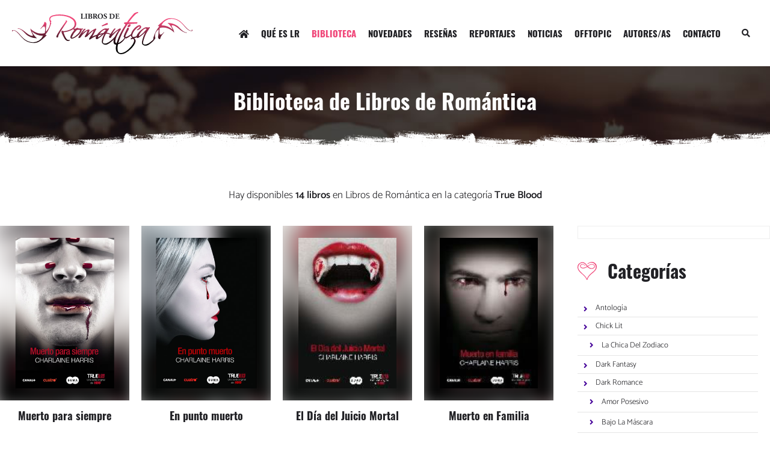

--- FILE ---
content_type: text/html; charset=ISO-8859-1
request_url: https://www.librosderomantica.com/blog?categoria=true-blood
body_size: 48490
content:
<!DOCTYPE html>
<!--[if lt IE 7 ]><html class="ie ie6" lang="es"> <![endif]-->
<!--[if IE 7 ]><html class="ie ie7" lang="es"> <![endif]-->
<!--[if IE 8 ]><html class="ie ie8" lang="es"> <![endif]-->
<!--[if (gte IE 9)|!(IE)]><!--><html lang="es"> <!--<![endif]-->
<head>
	<meta charset="UTF-8">
	<meta name="viewport" content="width=device-width, initial-scale=1, maximum-scale=1">
	
	<!--[if lt IE 9]>
		<script src="http://html5shim.googlecode.com/svn/trunk/html5.js"></script>
	<![endif]-->
	 <!-- TradeDoubler site verification 3010814 -->
		
		<title>Biblioteca de Libros de Rom&aacute;ntica categor&iacute;a true-blood | Blog de Literatura Rom&aacute;ntica</title>
<meta content='Libros de rom&aacute;ntica. Blog sobre novela rom&aacute;ntica con noticias, concursos, novedades, adelantos, rese&ntilde;as y mucho m&aacute;s' name='description'>
<meta name='keywords' content='Novela, romántica, libros, románticos, escritores, romance, histórico, paranormal, concrusos.'>	
	<meta name="theme-color" content="#f0487a" />
<meta name="google-site-verification" content="ifqxY94yC22AmsigltjLIRHFjy3c6W_bpEX_6F5d888">


<style rel='stylesheet' type='text/css' media='all'>@font-face{font-family:Catamaran;font-style:normal;font-weight:300;font-display:swap;src:url(https://fonts.gstatic.com/s/catamaran/v8/o-0IIpQoyXQa2RxT7-5r5TRA.woff2) format('woff2');unicode-range:U+0000-00FF,U+0131,U+0152-0153,U+02BB-02BC,U+02C6,U+02DA,U+02DC,U+2000-206F,U+2074,U+20AC,U+2122,U+2191,U+2193,U+2212,U+2215,U+FEFF,U+FFFD}@font-face{font-family:Catamaran;font-style:normal;font-weight:600;font-display:swap;src:url(https://fonts.gstatic.com/s/catamaran/v8/o-0IIpQoyXQa2RxT7-5r5TRA.woff2) format('woff2');unicode-range:U+0000-00FF,U+0131,U+0152-0153,U+02BB-02BC,U+02C6,U+02DA,U+02DC,U+2000-206F,U+2074,U+20AC,U+2122,U+2191,U+2193,U+2212,U+2215,U+FEFF,U+FFFD}@font-face{font-family:'Crimson Pro';font-style:italic;font-weight:200;font-display:swap;src:url(https://fonts.gstatic.com/s/crimsonpro/v17/q5uSsoa5M_tv7IihmnkabAReu49Y_Bo-HVKMBi4Ue6s8fNE.woff2) format('woff2');unicode-range:U+0000-00FF,U+0131,U+0152-0153,U+02BB-02BC,U+02C6,U+02DA,U+02DC,U+2000-206F,U+2074,U+20AC,U+2122,U+2191,U+2193,U+2212,U+2215,U+FEFF,U+FFFD}@font-face{font-family:Oswald;font-style:normal;font-weight:700;font-display:swap;src:url(https://fonts.gstatic.com/s/oswald/v40/TK3_WkUHHAIjg75cFRf3bXL8LICs1xZosUZiZQ.woff2) format('woff2');unicode-range:U+0000-00FF,U+0131,U+0152-0153,U+02BB-02BC,U+02C6,U+02DA,U+02DC,U+2000-206F,U+2074,U+20AC,U+2122,U+2191,U+2193,U+2212,U+2215,U+FEFF,U+FFFD}:root{--rosa:#f0487a;--morado:#440099;--gris:#EFEFEF;--negro:#212125;--blanco:#FFF;--swiper-theme-color:#440099}::-moz-selection{color:var(--blanco);background:var(--morado)}::selection{color:var(--blanco);background:var(--morado)}*{margin:0;padding:0;outline:none;-webkit-box-sizing:border-box;-moz-box-sizing:border-box;box-sizing:border-box}body{font-family:'Catamaran', sans-serif,Helvetica,Verdana,Tahoma,Arial,sans-serif;text-align:center;background:var(--blanco);color:var(--negro)}body.interior{padding-top:130px}a:link,a:active,a:visited{text-decoration:none;color:var(--morado);transition:all 0.3s ease-in-out}.contenedor{width:1280px;margin:0 auto;position:relative}b,strong{font-weight:700}.clear{clear:both}.clearleft{clear:left}.flotaderecha{float:right !important}.dn{display:none}.morado{color:var(--morado) !important}.bmorado{background-color:var(--morado) !important}.rosa{color:var(--rosa) !important}.brosa{background-color:var(--rosa) !important}.white{color:#FFF !important}.bwhite{background-color:#FFF !important}.alinear_derecha,.derecha{text-align:right !important}.izquierda{text-align:left !important}.centrado{text-align:center !important}h1,h2,h3,h4,h5,h6,.oswald{font-family:'Oswald', sans-serif;font-weight:700}b,strong{font-weight:700 !important}i,em,.crimson{font-family:'Crimson Pro', serif;font-weight:200;font-style:italic}.vh{display:inline;float:left;width:100%;height:100vh;background:rgba(0,0,0,0.70) url(https://www.librosderomantica.com/images/bg.jpg) 50% 0 no-repeat;position:relative;background-size:cover !important}.vh hgroup{position:absolute;left:50%;top:50%;transform:translate(-50%,-70%)}.vh h1{font-size:76px;color:var(--blanco)}.vh p{font-size:28px;color:var(--blanco)}.vh i.down{color:var(--blanco);position:absolute;bottom:150px;left:50%;font-size:35px;transform:translate(-50%,0);cursor:pointer;opacity:0.5;text-shadow:0 0 7px rgba(0,0,0,0.35);animation:bounce 3s infinite;margin-left:-20px}@keyframes bounce{0%, 20%, 50%, 80%, 100%{transform:translateY(0)}40%{transform:translateY(-30px)}60%{transform:translateY(-15px)}}.vh:before{position:absolute;bottom:0;left:0;right:0;height:145px;background:url(https://www.librosderomantica.com/images/corte.png) 50% 100% no-repeat;background-size:cover !important;content:" "}.header{position:fixed;width:100%;margin:0;z-index:120;top:0;left:0;padding:20px}.interior{background:var(--blanco)}.flextop{display:flex;justify-content:space-between;align-items:center}.logo{flex:0 0 auto;order:1}.logo svg{fill:var(--blanco) !important;border:0;display:block}.interior .svggrad{fill:url(#f83397a0-fe51-4481-9caa-4b40c92909ec)}.interior .svgneg{fill:#212125}.toggles{flex:0 0 auto;order:2;display:flex}.toggles > ul li{list-style:none;float:left;margin-left:2px;width:40px !important;height:40px;overflow:hidden}.toggles > ul li i{line-height:38px}.toggles > ul a:link,.toggles > ul a:active,.toggles > ul a:visited,.toggles > ul a:hover{font-size:14px;display:block;width:100%;text-align:center;color:var(--blanco);border:1px solid transparent}.interior .toggles > ul a:link,.interior .toggles > ul a:active,.interior .toggles > ul a:visited,.interior > ul .toggles a:hover{color:var(--negro)}.menu{margin-right:10px}.menu ul{list-style:none}.menu li{float:left}.menu li a:link,.menu li a:active,.menu li a:visited{text-decoration:none;display:block;height:40px;padding:0 10px;text-decoration:none;font-size:15px;margin:0;line-height:40px;text-align:left;color:var(--blanco)}.menu li a:hover{color:var(--rosa) !important}.menu li.estoy a{color:var(--rosa) !important}.interior .menu li a:link,.interior .menu li a:active,.interior .menu li a:visited{border:0;color:var(--negro)}section{display:inline;float:left;width:100%}.gris{background:var(--gris)}.padding{padding:50px 0}.menospadding{padding:0 !important}.marginbottom{margin-bottom:20px !important}.slider{margin-top:50px;margin-bottom:30px}.swiper-container{position:relative;width:100%;display:block;overflow:hidden}.swiper-container .swiper-slide{height:480px !important}.swiper-container .swiper-slide .swiper-cont{height:480px !important;overflow:hidden;position:relative}.swiper-cont .blur{background-size:cover;background-position:center center;position:absolute;width:110%;height:110%;overflow:hidden;z-index:-1;filter:blur(15px);content:"";left:-5%;top:-5%}.swiper-foto{position:absolute;top:50%;left:50%;transform:translate(-50%,-50%);width:auto;height:350px}.swiper-foto img{height:350px;width:auto;display:block}.swiper-container .swiper-slide:hover .swiper-data{opacity:1}.swiper-data{position:absolute;top:0;left:0;right:0;bottom:0;background:rgba(0,0,0,0.80);z-index:102;transition:0.2s all linear;opacity:0}.swiper-centrado{position:absolute;left:0;top:50%;transform:translate(0,-50%);width:100%;text-align:center}.swiper-data h2{font-size:29px;color:var(--blanco);margin-bottom:20px;line-height:110%;padding:0 20px}.swiper-data h2 a:link,.swiper-data h2 a:active,.swiper-data h2 a:visited{text-decoration:none;color:var(--blanco)}.swiper-data h2 a:hover{color:var(--rosa)}.swiper-data h2 span{display:none}.swiper-data p{font-size:12px;color:var(--blanco);margin-bottom:30px;white-space:pre}.swiper-data p i{color:var(--rosa);margin-right:5px}.swiper-data p i:nth-child(2){margin-left:25px}.index h1{font-size:39px;margin-bottom:10px}.barras{padding-top:50px;background:url(https://www.librosderomantica.com/images/h2.svg) 50% 0 no-repeat;margin-bottom:0}.index p{font-size:18px;line-height:32px}.flexhome{display:flex;justify-content:space-between;margin:50px 0}.flexhome li{flex:0 0 auto;list-style:none;font-size:15px}.flexhome li span{display:block;text-align:center}.flexhome li span.oswald{font-size:24px;margin-bottom:2px}.flexhome svg{transition:0.2s all linear;fill:var(--rosa);display:block;margin:0 auto 15px auto;height:70px;width:auto;opacity:0.5}.flexhome li:hover svg{fill:var(--rosa);opacity:1;transform:rotate(360deg)}.flexhome a:link,.flexhome a:active,.flexhome a:visited{color:var(--negro)}.flexhome a:hover{color:var(--rosa)}.inlineheader{display:inline;float:left;width:100%;margin:0 0 50px 0;position:relative;padding:30px 0;background:url(https://www.librosderomantica.com/images/bg.jpg) 50% 50% no-repeat;background-size:cover !important}.inlineheader h1{font-size:36px;margin:0 0 40px 0;color:var(--blanco);text-align:center}.bigtitle{font-size:30px;margin:0 0 50px 0;color:var(--negro);text-align:left;background:url(https://www.librosderomantica.com/images/h3.svg) 0 50% no-repeat;padding-left:50px}.cold .bigtitle{margin-bottom:0 !important}.inlineheader:before{position:absolute;bottom:0;left:0;right:0;height:50px;background:url(https://www.librosderomantica.com/images/corte2.png) 0 0 no-repeat;background-size:cover !important;content:" "}#buscador{display:none;position:fixed;top:0;left:0;right:0;bottom:0;z-index:120;background:rgba(0,0,0,0.95)}#buscador form{position:absolute;top:50%;left:50%;transform:translate(-50%,-50%);width:650px}#buscador input[type=text]{width:600px;background:none;border:0;border-bottom:2px solid;font-size:20px;color:var(--blanco);padding:0;height:50px}#buscador button[type=submit]{height:50px;padding:0;width:50px;border:0;float:right;cursor:pointer;line-height:50px;text-align:right;color:var(--morado);font-size:30px;background:transparent}#buscador .togglesearch{position:absolute;left:50%;top:-80px;cursor:pointer;transform:translate(-50%,0);padding:10px}#categorias{text-align:left;max-height:350px;overflow:hidden;margin:0 0 30px 0}.derecha1 li{list-style:none;padding:0 10px 0 0;border-bottom:1px solid rgba(0,0,0,0.10)}.derecha1 a:link,.derecha1 a:active,.derecha1 a:visited{line-height:100% !important;padding:8px 0 8px 30px !important;font-size:13px !important;color:var(--negro) !important;position:relative;height:auto !important;display:block}.derecha1 a:hover{text-decoration:none;opacity:0.8;background:#F0F0F0}.derecha1 a i{font-size:13px !important;position:absolute;left:10px;top:10px;line-height:100% !important;color:var(--morado)}.pl a:link,.pl a:active,.pl a:visited{padding:10px 10px 10px 40px !important}.pl a i{left:20px !important}.publi{border:1px solid var(--gris);overflow:hidden;margin-bottom:30px;max-width:100%;padding:10px 0;text-align:center}.flexcols{display:flex;justify-content:space-between;flex-wrap:wrap;overflow:hidden}.coli{flex:0 0 920px}.cold{flex:0 0 320px}.fotoperfil{display:inline;float:right;max-width:100%;margin:0 0 50px 50px}.fotoperfil img{display:block;max-width:100%;height:auto}.fotoperfil50{display:inline;float:right;max-width:50%;background:#F0F0F0;padding:20px;margin:0 0 50px 50px}.fotoperfil50 img{display:block;max-width:100%;height:auto}.generica{display:inline;float:left;width:100%;padding:0 0 20px 0}.generica p{text-align:justify;font-size:17px;line-height:135%;margin:0 0 20px 0}.generica i{color:var(--rosa);margin-right:5px}.peque{font-size:12px !important}.generica a:link,.generica a:active,.generica a:visited,.generica a:hover{word-break:break-word}.flexlibros{display:flex;padding:0 0;margin-bottom:10px;clear:both;flex-wrap:wrap;margin-left:-20px}.eslibro{position:relative;transition:0.2s all linear;flex:0 0 215px;margin-bottom:30px;margin-left:20px}.eslibro:hover{box-shadow:0 4px 8px 0 rgba(0, 0, 0, 0.2), 0 6px 20px 0 rgba(0, 0, 0, 0.19)}.eslibrow{position:relative;transition:0.2s all linear;flex:0 0 450px;margin-bottom:30px;margin-left:20px}.eslibrow:hover{box-shadow:0 4px 8px 0 rgba(0, 0, 0, 0.2), 0 6px 20px 0 rgba(0, 0, 0, 0.19)}.eslibrocont{height:290px !important;overflow:hidden;position:relative;width:100%}.eslibrocontw{height:200px !important;overflow:hidden;position:relative;width:100%}.eslibrofoto{position:absolute;top:50%;left:50%;transform:translate(-50%,-50%);width:auto;height:250px;z-index:102}.eslibrofoto img{height:250px;width:auto;display:block}.eslibrofotow{position:absolute;top:50%;left:50%;transform:translate(-50%,-50%);width:auto;height:150px;z-index:102}.eslibrofotow img{height:150px;width:auto;display:block}.eslibroblur{background-size:cover;background-position:center center;position:absolute;width:110%;height:110%;overflow:hidden;z-index:101;filter:blur(15px);content:"";left:-5%;top:-5%}.eslibrodata{width:100%;text-align:center !important;display:inline;float:left;clear:both;padding:15px 0 0 0}.eslibrodata h2{font-size:18px !important;line-height:120%;padding:0;text-align:center !important;margin:0 !important}.eslibrodata h2 span{display:none}.eslibrodata a:link,.eslibrodata a:active,.eslibrodata a:visited,.eslibrodata a:hover{color:var(--negro)}.eslibrodata span.estar{position:relative;height:19px;overflow:hidden;display:block;width:95px;background:url(https://www.librosderomantica.com/images/star.png) 0 0 repeat-x}.eslibrodata p{font-size:12px;color:var(--negro);margin:20px 0;white-space:pre}.eslibrodata p i{color:var(--rosa);margin-right:5px}.miniaz{border-radius:3px;border:1px solid var(--gris);display:inline-table;margin:0 auto 0 auto !important;padding:10px 20px;background:var(--blanco)}.miniaz img{height:20px;width:auto;margin:0 !important;display:block}.minidata{padding-bottom:30px;font-size:14px}.minidata i{color:var(--rosa);margin-right:5px}.minidata i:nth-child(2){margin-left:25px}.minidata i:nth-child(3){margin-left:25px}.fotoperfilficha{display:inline;float:right;width:30%;padding:20px;margin:0 0 50px 50px;overflow:hidden;position:relative}.fotoperfilcont{position:relative;overflow:hidden}.fotoperfilficha img{display:block;width:80%;height:auto;margin:10%;position:relative;z-index:102}.fotperfillibroblur{background-size:cover;background-position:center center;position:absolute;width:110%;height:110%;overflow:hidden;z-index:101;filter:blur(15px);content:"";left:-5%;top:-5%}.fotoperfil100{display:inline;float:right;width:100%;padding:0;margin:0 0 30px 0;overflow:hidden;position:relative}.fotoperfil100cont{position:relative;overflow:hidden}.fotoperfil100cont img{display:block;margin:20px auto;position:relative;z-index:102}.fotperfil100blur{background-size:cover;background-position:center center;position:absolute;width:110%;height:110%;overflow:hidden;z-index:101;filter:blur(15px);content:"";left:-5%;top:-5%}ul.autoras{border:0;width:100%;margin:0 0 30px 0 !important;text-align:left;columns:3}ul.autoras li{margin:0 0 5px 0 !important;padding:0 !important;list-style:none;position:relative}.autoras li i{position:absolute;left:0;opacity:0.5;top:3px;transition:all 0.1s;color:var(--rosa)}.autoras li:hover i{opacity:1}ul.autoras li a:link,ul.autoras li a:active,ul.autoras li a:visited{padding:0 0 0 15px;color:var(--negro)}ul.autoras li a:hover{font-weight:700}.fotoperfilautor{display:inline;float:right;max-width:30%;padding:0;margin:0 0 50px 50px;overflow:hidden;position:relative}.fotoperfilautorcont{position:relative;overflow:hidden}.fotoperfilautor img{display:block;width:80%;height:auto;margin:10%;position:relative;z-index:102}.fotoperfilautorblur{background-size:cover;background-position:center center;position:absolute;width:110%;height:110%;overflow:hidden;z-index:101;filter:blur(15px);content:"";left:-5%;top:-5%}.sub{display:inline;float:left;width:100%}.seccion h1{font-size:30px;position:relative;text-transform:uppercase}form.contacto{margin:50px 0 20px 0;width:100%;border:1px solid var(--gris);padding:40px 20px 20px}.contacto fieldset{width:100%;padding:0;text-align:left;border:0}.contacto div{padding:0 20px 20px 20px;width:50%;float:left;background:none !important}.full{width:100% !important}.contacto label{border-radius:2px 2px 0 0;display:inline-block;padding:8px 0}.contacto input[type=text],.contacto input[type=email], .contacto select, .contacto textarea{font-family:'Catamaran', sans-serif,Helvetica,Verdana,Tahoma,Arial,sans-serif;width:100%;padding:10px;margin:0;font-size:18px;transition:all 0.15s ease-in-out;border:0 solid;background:var(--gris)}.contacto input[type=submit]{border:0;padding:12px 20px;background:var(--morado)}.contacto input:focus, .contacto textarea:focus{box-shadow:0 0 5px rgba(0,0,0,0.5)}p.error{background:var(--morado) !important;color:var(--blanco) !important;padding:10px !important;margin:0 0 20px 0 !important}p.ok{background:green !important;color:var(--blanco) !important;padding:10px !important;margin:0 0 20px 0 !important}.paginacion{clear:both;margin:0 auto 40px auto;display:table;width:auto;border:1px solid #F0F0F0;border-radius:2px}.paginacion .current,.paginacion a:hover{width:39px;height:39px;display:inline-block;background:#F0F0F0;font-size:13px;text-align:center;line-height:39px;color:#555 !important;border:0 !important}.paginacion .current{font-weight:600}.paginacion a,.paginacion .disabled{width:39px;height:39px;display:block;float:left;background:#fff;font-size:13px;text-align:center !important;line-height:39px;font-weight:normal}.paginacion li{float:left;display:block;width:40px;height:39px;list-style:none;margin:0 !important;border-right:1px solid #F0F0F0}.paginacion li:last-child{border-right:0}.highlight{background-color:yellow;font-weight:600}.high{display:inline;float:left;width:100%;text-align:center;margin:0 0 50px 0}.high input{padding:0 10px;background:var(--gris);border:0;height:40px;margin:0 auto;display:inline-block}.high span{float:right;line-height:32px}.miniautor{display:inline-block;padding:8px 16px;text-align:left;float:left;clear:both}#izquierda{float:left;display:inline;width:100%;margin:0 0 20px 0}#izquierda h2,#derecha h3{clear:both;margin:0 0 15px;font-size:26px;font-weight:600;text-align:left}#izquierda h2 i, #derecha h3 i{color:var(--morado) !important}.titulolibro{font-size:17px !important;padding:10px 10px 12px 0 !important;line-height:110%}.generica ul{text-align:left;margin:0 0 20px 20px}.generica ul li{font-size:15px;line-height:145%;margin:0 0 10px 0}.generica h3{font-weight:700;margin:20px 0;text-align:left;font-size:19px}.boton{display:inline-block;padding:8px 16px;color:var(--blanco);text-decoration:none !important;transition:0.2s all}.boton i{margin-right:10px}.boton:hover{opacity:0.75}.col{width:100%;display:inline;float:left;padding:0}.col h2{font-size:36px;margin:0 0 35px 0}.fotolibrocompleta{width:100% !important}.fotolibro img{display:block;width:100%;height:auto;margin:0;transition:0.2s all;border:1px solid #ddd}.col .fotolibro img{border:1px solid rgba(0,0,0,0.20) !important}.fotolibro img:hover{opacity:0.5}.textlibro h4,.textlibro2 h4{font-size:25px;margin:0 0 10px 0;line-height:120%;padding:0;text-align:left}.textlibro h4 a:link,.textlibro h4 a:active,.textlibro h4 a:visited{text-decoration:none !important}.textlibro p,.textlibro li{font-size:13px;margin:0 0 20px 0;line-height:135%;padding:0;text-align:left}.textlibro li{background:url(https://www.librosderomantica.com/images/bgaderecha.png) 0 3px no-repeat;padding:0 0 0 25px;list-style:none}.textlibro li:hover{background:url(https://www.librosderomantica.com/images/bgaderechah.png) 0 3px no-repeat}.masonrylibro .textlibro{width:190px !important;display:inline;float:right}.tags{display:inline;float:left;width:100%;margin:0 0 30px 0}.encolumnas{columns:3}.tags li{display:block;list-style:none;line-height:145%;padding:0;margin:0 0 10px 0;font-size:14px;position:relative;text-align:left}.cl{display:inline-block;border-radius:3px;padding:10px 15px 10px 55px;background:url(https://www.librosderomantica.com/images/casadellibro.png) 10px 50% no-repeat;line-height:100%;border:1px solid #ddd;color:#555 !important;transition:all 0.1s}.fn{display:inline-block;border-radius:3px;padding:10px 15px 10px 55px;background:url(https://www.librosderomantica.com/images/fnac.png) 10px 50% no-repeat;line-height:100%;border:1px solid #ddd;color:#555 !important;transition:all 0.1s}.am{display:inline-block;border-radius:3px;padding:10px 15px 10px 55px;background:url(https://www.librosderomantica.com/images/amazon.png) 10px 50% no-repeat;line-height:100%;border:1px solid #ddd;color:#555 !important;transition:all 0.1s}.im{display:inline-block;border-radius:3px;padding:10px 15px 10px 55px;background:url(https://www.librosderomantica.com/images/imosver.png) 10px 50% no-repeat;line-height:100%;border:1px solid #ddd;color:#555 !important;transition:all 0.1s}.im:hover,.cl:hover,.am:hover{transform:translate(0,-2px);box-shadow:0 0 10px rgba(0,0,0,0.50)}.generica i{margin-right:5px}hr{margin:0 0 30px 0;border-top:1px solid #ddd;height:1px}.container{margin:15px 0 !important;padding:0 !important;text-align:center !important;display:block !important;clear:both}.container p{text-align:center !important}.ratingblock{padding-bottom:0 !important;margin-bottom:0 !important}.loading{height:30px !important;background:url(votos/images/working.gif) 50% 50% no-repeat !important}.unit-rating{list-style:none;margin:0 auto 5px auto !important;padding:0 !important;height:30px;position:relative;background:url(votos/images/starrating.png) top left repeat-x !important}.unit-rating li{list-style:none !important;background:none !important;border:0 !important;text-indent:-90000px !important;padding:0 !important;margin:0 !important;float:left !important}.unit-rating li a{outline:none;display:block;width:30px;height:30px;text-decoration:none;text-indent:-9000px;z-index:20;position:absolute;padding:0px;border:0 !important;transition:none !important}.unit-rating li a:hover{background:url(votos/images/starrating.png) left center !important;z-index:2;left:0px;border:0 !important}.unit-rating a.r1-unit{left:0px}.unit-rating a.r1-unit:hover{width:30px}.unit-rating a.r2-unit{left:30px}.unit-rating a.r2-unit:hover{width:60px}.unit-rating a.r3-unit{left:60px}.unit-rating a.r3-unit:hover{width:90px}.unit-rating a.r4-unit{left:90px}.unit-rating a.r4-unit:hover{width:120px}.unit-rating a.r5-unit{left:120px}.unit-rating a.r5-unit:hover{width:150px}.unit-rating a.r6-unit{left:150px}.unit-rating a.r6-unit:hover{width:180px}.unit-rating a.r7-unit{left:180px}.unit-rating a.r7-unit:hover{width:210px}.unit-rating a.r8-unit{left:210px}.unit-rating a.r8-unit:hover{width:240px}.unit-rating a.r9-unit{left:240px}.unit-rating a.r9-unit:hover{width:270px}.unit-rating a.r10-unit{left:270px}.unit-rating a.r10-unit:hover{width:300px}.unit-rating li.current-rating{background:url(votos/images/starrating.png) left bottom !important;position:absolute;height:30px;display:block;text-indent:-9000px;z-index:1}.voted{color:#999}.thanks{color:#36AA3D}.static{color:#5D3126}.corazon{display:inline;float:left;width:100%;height:300px;background:url(https://www.librosderomantica.com/images/heart.png) 50% 0 no-repeat;margin:20px 0}.footer{float:left;display:inline;margin:0;width:100%;margin:20px 0 0 0}.disclaimer{display:inline;float:left;width:100%;border:1px solid var(--gris);padding:10px;margin:0 0 50px 0}.disclaimer p{font-size:13px !important;line-height:135% !important;margin:0 !important}.footer p{margin-bottom:5px;font-size:13px}.footer .peque a{margin:0 10px}.logopie{display:inline-block;margin:0 auto 10px auto}.logopie svg{height:50px;width:auto;display:block}.social{display:table;margin:0 auto 20px auto}.social li{list-style:none;float:left;margin:0 5px;width:40px !important;height:40px;overflow:hidden;border-radius:50%;background:var(--gris)}.social li i{line-height:40px}.social a:link,.social a:active,.social a:visited,.social a:hover{display:block;width:100%;text-align:center;color:var(--negro)}.social .fbk{color:#1877f2 !important}.social .itg{color:#c32aa3 !important}.publicidad{display:inline;float:left;width:100%;padding:30px;position:relative;border:1px solid #F2F2F2 !important;overflow:hidden;max-width:1140px}.publicidad:before{position:absolute;top:0;left:0;content:"PUBLICIDAD";background:#F2F2F2;color:#555;font-size:11px;padding:5px 10px}.gris .publicidad{border:1px solid #FFF !important;margin-bottom:20px}.gris .publicidad:before{background:#FFF !important}.masonryinv .publicidad{margin-left:20px;margin-bottom:20px}/*div.voto_emitido{border-radius:5px;overflow:hidden;border:1px solid #ddd;width:100%;height:26px;margin:0 0 10px 0;display:inline;float:left}div.voto_emitido div.bcolor{height:26px !important}.encuesta h4{font-size:18px;font-weight:700;margin:0 0 20px 0 !important}.encuesta p.pencuesta{clear:both;margin:10px 0 0 0 !important}.encuesta form p{margin:0 0 15px 0 !important}.encuesta input[type=radio]{width:16px}.encuesta p.yavotado{color:var(--morado)}.hidden{display:none}input[type=submit]{border:0}form.formnewsletter{margin:10px 0 0 0;padding:0 0 0 0;font-size:12px;width:100%}.formnewsletter fieldset{padding:0;text-align:left;color:#000;border:0}.formnewsletter p{margin:0 0 5px 0 !important}.formnewsletter input{width:100%;background:#fff;padding:5px;border:1px solid #ddd;margin:0 0 4px 0;color:#000;font-size:13px}.formnewsletter input.enviar{width:150px !important;background:var(--morado);color:white}*/ @media only screen and (max-width:1279px) and (min-width:1140px){.contenedor{width:1140px}.vh h1{font-size:72px}.vh p{white-space:pre}.logo svg{height:60px;width:auto}.menu li a:link,.menu li a:active,.menu li a:visited{padding:0 8px;font-size:14px}.swiper-container .swiper-slide{height:400px !important}.swiper-container .swiper-slide .swiper-cont{height:400px !important}.coli{flex:0 0 780px}.cold{flex:0 0 320px}.eslibro{flex:0 0 246.66px}.eslibrow{flex:0 0 380px}}@media only screen and (max-width:1140px) and (min-width:960px){.contenedor{width:960px}.vh h1{font-size:70px}.vh p{font-size:23px;white-space:pre}.logo svg{height:60px;width:auto}.estogglemenu{display:block !important}.closelateral{position:absolute;right:0;top:0;text-align:right;padding:20px;color:var(--blanco) !important;line-height:100%}.menu{transition:0.2s all linear;margin-right:0;position:fixed;top:0;left:-100%;bottom:0;right:auto;width:100%;z-index:99999;background:var(--rosa)}.menu ul{padding:60px 30px 0 30px}.menu li{float:none;border-bottom:1px solid rgba(0,0,0,0.1)}.menu li:nth-child(1n+2) a{background:url(https://www.librosderomantica.com/images/corazon_blanco.svg) 10px 50% no-repeat;background-size:auto 20px !important;padding-left:50px !important}.menu li a:hover{color:var(--morado) !important}.menu li.estoy a{color:var(--morado) !important}.index h1{font-size:32px}.index p{font-size:14px;line-height:29px}.swiper-container .swiper-slide{height:400px !important}.swiper-container .swiper-slide .swiper-cont{height:400px !important}.flexhome li span.oswald{font-size:22px}.flexhome svg{height:60px}.coli{flex:0 0 600px}.cold{flex:0 0 320px}.eslibro{flex:0 0 186.66px}.eslibrow{flex:0 0 290px}.eslibrocontw{height:150px !important}.eslibrofotow,.eslibrofotow img{height:120px}.fotoperfil100cont img{max-width:80%;height:auto}ul.autoras{columns:2}}@media only screen and (min-width:768px) and (max-width:959px){.contenedor{width:768px;padding:0 10px}.vh h1{font-size:70px}.vh p{font-size:23px;white-space:pre}.logo svg{height:60px;width:auto}.estogglemenu{display:block !important}.closelateral{position:absolute;right:0;top:0;text-align:right;padding:20px;color:var(--blanco) !important;line-height:100%}.menu{transition:0.2s all linear;margin-right:0;position:fixed;top:0;left:-100%;bottom:0;right:auto;width:100%;z-index:99999;background:var(--rosa)}.menu ul{padding:60px 30px 0 30px}.menu li{float:none;border-bottom:1px solid rgba(0,0,0,0.1)}.menu li:nth-child(1n+2) a{background:url(https://www.librosderomantica.com/images/corazon_blanco.svg) 10px 50% no-repeat;background-size:auto 20px !important;padding-left:50px !important}.menu li a:hover{color:var(--morado) !important}.menu li.estoy a{color:var(--morado) !important}.swiper-container .swiper-slide{height:400px !important}.swiper-container .swiper-slide .swiper-cont{height:400px !important}.flexhome li{font-size:14px}.flexhome li span.oswald{font-size:18px}.flexhome svg{height:50px}.coli{flex:0 0 408px}.cold{flex:0 0 320px}.eslibro{flex:0 0 194px}.eslibrow{flex:0 0 408px}.eslibrocontw{height:150px !important}.eslibrofotow,.eslibrofotow img{height:120px}.fotoperfil100cont img{max-width:80%;height:auto}ul.autoras{columns:2}.fotoperfilficha{width:40%;padding:0;margin:0 0 40px 20px}form.contacto{padding:20px 20px 0}.contacto div{width:100%;padding:0 0 20px 0}.fotoperfil{max-width:50%;margin-left:30px}}@media only screen and (max-width:767px){.contenedor{width:100%;padding:0 20px;overflow:hidden}#buscador form{;width:350px}#buscador input[type=text]{width:300px}.vh h1{font-size:70px}.vh p{font-size:22px}.logo svg{height:60px;width:auto}.estogglemenu{display:block !important}.closelateral{position:absolute;right:0;top:0;text-align:right;padding:20px;color:var(--blanco) !important;line-height:100%}.menu{transition:0.2s all linear;margin-right:0;position:fixed;top:0;left:-100%;bottom:0;right:auto;width:100%;z-index:99999;background:var(--rosa)}.menu ul{padding:60px 30px 0 30px}.menu li{float:none;border-bottom:1px solid rgba(0,0,0,0.1)}.menu li:nth-child(1n+2) a{background:url(https://www.librosderomantica.com/images/corazon_blanco.svg) 10px 50% no-repeat;background-size:auto 20px !important;padding-left:50px !important;color:var(--blanco) !important}.menu li a:hover{color:var(--morado) !important}.menu li.estoy a{color:var(--morado) !important}.swiper-container .swiper-slide{height:350px !important}.swiper-container .swiper-slide .swiper-cont{height:350px !important}.flexhome{flex-wrap:wrap;margin:50px 0}.flexhome li{font-size:14px;margin-bottom:30px}.flexhome li span.oswald{font-size:21px}.flexhome svg{height:50px}.index h1{font-size:29px}.index p{font-size:13px;line-height:24px}.biblio{font-size:40px}.biblio span{font-size:15px;line-height:19px}.nove span{font-size:15px;line-height:19px}.nove a:link,.nove a:active,.nove a:visited{padding:20px 20px 20px 220px}.rese span{font-size:15px;line-height:19px}.rese a:link,.rese a:active,.rese a:visited{padding:20px 20px 20px 220px}.r25m span{font-size:15px;line-height:19px}.r25m a:link,.r25m a:active,.r25m a:visited{padding:20px 20px 20px 160px}.r25r span{font-size:15px;line-height:19px}.r25r a:link,.r25r a:active,.r25r a:visited{padding:20px 20px 20px 160px}.coli{flex:0 0 100%}.cold{flex:0 0 100%}.flexlibros{justify-content:space-between;margin-left:0}.eslibro{flex:0 0 45%;margin-left:0}.eslibrow{flex:0 0 100%;margin-left:0}.eslibrocontw{height:180px !important}.eslibrofotow,.eslibrofotow img{height:150px}.fotoperfil100cont img{max-width:80%;height:auto}ul.autoras{columns:2}.fotoperfilficha{width:40%;padding:0;margin:0 0 40px 20px}form.contacto{padding:20px 20px 0}.contacto div{width:100%;padding:0 0 20px 0}.fotoperfil{max-width:50%;margin-left:30px}}@media only screen and (max-width:480px){.contenedor{width:100%;padding:0 10px;overflow:hidden}.vh h1{font-size:60px}.vh p{font-size:19px}.logo svg{height:44px}.index h1{font-size:22px}.index p{font-size:12px;line-height:22px}.flexhome{flex-wrap:wrap;margin:50px 0}.flexhome li{font-size:14px;margin-bottom:30px}.flexhome li span.oswald{font-size:22px}.flexhome svg{height:50px}.swiper-container .swiper-slide{height:400px !important}.swiper-container .swiper-slide .swiper-cont{height:400px !important}.biblio,.biblio:hover{background-size:60px auto;background-position:20px 20px}.biblio a:link,.biblio a:active,.biblio a:visited{padding:20px 20px 80px 100px}.biblio em{font-size:17px}.nove{background:var(--gris) url(https://www.librosderomantica.com/images/mm.svg) 50% 20px no-repeat;text-align:center;font-size:30px}.nove:hover{background:var(--rosa) url(https://www.librosderomantica.com/images/mmwhite.svg) 50% 20px no-repeat}.nove a:link,.nove a:active,.nove a:visited{padding:100px 20px 20px 20px}.rese{background:var(--gris) url(https://www.librosderomantica.com/images/mmv.svg) 50% 20px no-repeat;text-align:center;font-size:30px}.rese:hover{background:var(--morado) url(https://www.librosderomantica.com/images/mmwhite.svg) 50% 20px no-repeat}.rese a:link,.rese a:active,.rese a:visited{padding:100px 20px 20px 20px}.flexcol2{padding:0 0 200px 0}.categ{background-size:50px auto;font-size:40px;padding:20px 20px 30px 70px;color:var(--rosa)}.categul{position:absolute;left:20px;right:20px;bottom:20px;height:200px;text-align:left;overflow:hidden;padding-right:0}.categul ul{height:200px}.r25m{background:var(--gris) url(https://www.librosderomantica.com/images/25v.svg) 50% 20px no-repeat;text-align:center;font-size:30px}.r25m:hover{background:var(--morado) url(https://www.librosderomantica.com/images/25w.svg) 50% 20px no-repeat}.r25m a:link,.r25m a:active,.r25m a:visited{padding:100px 20px 20px 20px}.r25r{background:var(--gris) url(https://www.librosderomantica.com/images/25.svg) 50% 20px no-repeat;text-align:center;font-size:30px}.r25r:hover{background:var(--rosa) url(https://www.librosderomantica.com/images/25w.svg) 50% 20px no-repeat}.r25r a:link,.r25r a:active,.r25r a:visited{display:block;padding:100px 20px 20px 20px}.inlineheader h1{font-size:26px;padding:0 10px}.bigtitle{font-size:26px}.eslibro{flex:0 0 47%}.eslibrocont{height:210px !important}.eslibrofoto{height:180px}.eslibrofoto img{height:180px}.fotoperfilficha{width:100%;padding:0;margin:0 0 10px 0}.publi{overflow:hidden}.publi iframe{max-width:100% !important}.eslibrow{flex:0 0 100%;margin-left:0}.eslibrocontw{height:150px !important}.eslibrofotow,.eslibrofotow img{height:120px}ul.autoras{columns:1;max-height:200px;overflow-y:scroll}}/*
@media only screen and (max-width:700px){.masonry{grid-gap:20px;grid-template-columns:repeat(2,1fr)}.masonryinv{grid-gap:20px;grid-template-columns:repeat(2,1fr)}}*/ /*! * Font Awesome Free 5.13.0 by @fontawesome - https://fontawesome.com * License - https://fontawesome.com/license/free (Icons:CC BY 4.0, Fonts:SIL OFL 1.1, Code:MIT License) */
.fa,.fab,.fad,.fal,.far,.fas{-moz-osx-font-smoothing:grayscale;-webkit-font-smoothing:antialiased;display:inline-block;font-style:normal;font-variant:normal;text-rendering:auto;line-height:1}.fa-lg{font-size:1.33333em;line-height:.75em;vertical-align:-.0667em}.fa-xs{font-size:.75em}.fa-sm{font-size:.875em}.fa-1x{font-size:1em}.fa-2x{font-size:2em}.fa-3x{font-size:3em}.fa-4x{font-size:4em}.fa-5x{font-size:5em}.fa-6x{font-size:6em}.fa-7x{font-size:7em}.fa-8x{font-size:8em}.fa-9x{font-size:9em}.fa-10x{font-size:10em}.fa-fw{text-align:center;width:1.25em}.fa-ul{list-style-type:none;margin-left:2.5em;padding-left:0}.fa-ul>li{position:relative}.fa-li{left:-2em;position:absolute;text-align:center;width:2em;line-height:inherit}.fa-border{border:.08em solid #eee;border-radius:.1em;padding:.2em .25em .15em}.fa-pull-left{float:left}.fa-pull-right{float:right}.fa.fa-pull-left,.fab.fa-pull-left,.fal.fa-pull-left,.far.fa-pull-left,.fas.fa-pull-left{margin-right:.3em}.fa.fa-pull-right,.fab.fa-pull-right,.fal.fa-pull-right,.far.fa-pull-right,.fas.fa-pull-right{margin-left:.3em}.fa-spin{-webkit-animation:fa-spin 2s linear infinite;animation:fa-spin 2s linear infinite}.fa-pulse{-webkit-animation:fa-spin 1s steps(8) infinite;animation:fa-spin 1s steps(8) infinite}@-webkit-keyframes fa-spin{0%{-webkit-transform:rotate(0deg);transform:rotate(0deg)}to{-webkit-transform:rotate(1turn);transform:rotate(1turn)}}@keyframes fa-spin{0%{-webkit-transform:rotate(0deg);transform:rotate(0deg)}to{-webkit-transform:rotate(1turn);transform:rotate(1turn)}}.fa-rotate-90{-ms-filter:"progid:DXImageTransform.Microsoft.BasicImage(rotation=1)";-webkit-transform:rotate(90deg);transform:rotate(90deg)}.fa-rotate-180{-ms-filter:"progid:DXImageTransform.Microsoft.BasicImage(rotation=2)";-webkit-transform:rotate(180deg);transform:rotate(180deg)}.fa-rotate-270{-ms-filter:"progid:DXImageTransform.Microsoft.BasicImage(rotation=3)";-webkit-transform:rotate(270deg);transform:rotate(270deg)}.fa-flip-horizontal{-ms-filter:"progid:DXImageTransform.Microsoft.BasicImage(rotation=0, mirror=1)";-webkit-transform:scaleX(-1);transform:scaleX(-1)}.fa-flip-vertical{-webkit-transform:scaleY(-1);transform:scaleY(-1)}.fa-flip-both,.fa-flip-horizontal.fa-flip-vertical,.fa-flip-vertical{-ms-filter:"progid:DXImageTransform.Microsoft.BasicImage(rotation=2, mirror=1)"}.fa-flip-both,.fa-flip-horizontal.fa-flip-vertical{-webkit-transform:scale(-1);transform:scale(-1)}:root .fa-flip-both,:root .fa-flip-horizontal,:root .fa-flip-vertical,:root .fa-rotate-90,:root .fa-rotate-180,:root .fa-rotate-270{-webkit-filter:none;filter:none}.fa-stack{display:inline-block;height:2em;line-height:2em;position:relative;vertical-align:middle;width:2.5em}.fa-stack-1x,.fa-stack-2x{left:0;position:absolute;text-align:center;width:100%}.fa-stack-1x{line-height:inherit}.fa-stack-2x{font-size:2em}.fa-inverse{color:#fff}.fa-500px:before{content:"\f26e"}.fa-accessible-icon:before{content:"\f368"}.fa-accusoft:before{content:"\f369"}.fa-acquisitions-incorporated:before{content:"\f6af"}.fa-ad:before{content:"\f641"}.fa-address-book:before{content:"\f2b9"}.fa-address-card:before{content:"\f2bb"}.fa-adjust:before{content:"\f042"}.fa-adn:before{content:"\f170"}.fa-adobe:before{content:"\f778"}.fa-adversal:before{content:"\f36a"}.fa-affiliatetheme:before{content:"\f36b"}.fa-air-freshener:before{content:"\f5d0"}.fa-airbnb:before{content:"\f834"}.fa-algolia:before{content:"\f36c"}.fa-align-center:before{content:"\f037"}.fa-align-justify:before{content:"\f039"}.fa-align-left:before{content:"\f036"}.fa-align-right:before{content:"\f038"}.fa-alipay:before{content:"\f642"}.fa-allergies:before{content:"\f461"}.fa-amazon:before{content:"\f270"}.fa-amazon-pay:before{content:"\f42c"}.fa-ambulance:before{content:"\f0f9"}.fa-american-sign-language-interpreting:before{content:"\f2a3"}.fa-amilia:before{content:"\f36d"}.fa-anchor:before{content:"\f13d"}.fa-android:before{content:"\f17b"}.fa-angellist:before{content:"\f209"}.fa-angle-double-down:before{content:"\f103"}.fa-angle-double-left:before{content:"\f100"}.fa-angle-double-right:before{content:"\f101"}.fa-angle-double-up:before{content:"\f102"}.fa-angle-down:before{content:"\f107"}.fa-angle-left:before{content:"\f104"}.fa-angle-right:before{content:"\f105"}.fa-angle-up:before{content:"\f106"}.fa-angry:before{content:"\f556"}.fa-angrycreative:before{content:"\f36e"}.fa-angular:before{content:"\f420"}.fa-ankh:before{content:"\f644"}.fa-app-store:before{content:"\f36f"}.fa-app-store-ios:before{content:"\f370"}.fa-apper:before{content:"\f371"}.fa-apple:before{content:"\f179"}.fa-apple-alt:before{content:"\f5d1"}.fa-apple-pay:before{content:"\f415"}.fa-archive:before{content:"\f187"}.fa-archway:before{content:"\f557"}.fa-arrow-alt-circle-down:before{content:"\f358"}.fa-arrow-alt-circle-left:before{content:"\f359"}.fa-arrow-alt-circle-right:before{content:"\f35a"}.fa-arrow-alt-circle-up:before{content:"\f35b"}.fa-arrow-circle-down:before{content:"\f0ab"}.fa-arrow-circle-left:before{content:"\f0a8"}.fa-arrow-circle-right:before{content:"\f0a9"}.fa-arrow-circle-up:before{content:"\f0aa"}.fa-arrow-down:before{content:"\f063"}.fa-arrow-left:before{content:"\f060"}.fa-arrow-right:before{content:"\f061"}.fa-arrow-up:before{content:"\f062"}.fa-arrows-alt:before{content:"\f0b2"}.fa-arrows-alt-h:before{content:"\f337"}.fa-arrows-alt-v:before{content:"\f338"}.fa-artstation:before{content:"\f77a"}.fa-assistive-listening-systems:before{content:"\f2a2"}.fa-asterisk:before{content:"\f069"}.fa-asymmetrik:before{content:"\f372"}.fa-at:before{content:"\f1fa"}.fa-atlas:before{content:"\f558"}.fa-atlassian:before{content:"\f77b"}.fa-atom:before{content:"\f5d2"}.fa-audible:before{content:"\f373"}.fa-audio-description:before{content:"\f29e"}.fa-autoprefixer:before{content:"\f41c"}.fa-avianex:before{content:"\f374"}.fa-aviato:before{content:"\f421"}.fa-award:before{content:"\f559"}.fa-aws:before{content:"\f375"}.fa-baby:before{content:"\f77c"}.fa-baby-carriage:before{content:"\f77d"}.fa-backspace:before{content:"\f55a"}.fa-backward:before{content:"\f04a"}.fa-bacon:before{content:"\f7e5"}.fa-bahai:before{content:"\f666"}.fa-balance-scale:before{content:"\f24e"}.fa-balance-scale-left:before{content:"\f515"}.fa-balance-scale-right:before{content:"\f516"}.fa-ban:before{content:"\f05e"}.fa-band-aid:before{content:"\f462"}.fa-bandcamp:before{content:"\f2d5"}.fa-barcode:before{content:"\f02a"}.fa-bars:before{content:"\f0c9"}.fa-baseball-ball:before{content:"\f433"}.fa-basketball-ball:before{content:"\f434"}.fa-bath:before{content:"\f2cd"}.fa-battery-empty:before{content:"\f244"}.fa-battery-full:before{content:"\f240"}.fa-battery-half:before{content:"\f242"}.fa-battery-quarter:before{content:"\f243"}.fa-battery-three-quarters:before{content:"\f241"}.fa-battle-net:before{content:"\f835"}.fa-bed:before{content:"\f236"}.fa-beer:before{content:"\f0fc"}.fa-behance:before{content:"\f1b4"}.fa-behance-square:before{content:"\f1b5"}.fa-bell:before{content:"\f0f3"}.fa-bell-slash:before{content:"\f1f6"}.fa-bezier-curve:before{content:"\f55b"}.fa-bible:before{content:"\f647"}.fa-bicycle:before{content:"\f206"}.fa-biking:before{content:"\f84a"}.fa-bimobject:before{content:"\f378"}.fa-binoculars:before{content:"\f1e5"}.fa-biohazard:before{content:"\f780"}.fa-birthday-cake:before{content:"\f1fd"}.fa-bitbucket:before{content:"\f171"}.fa-bitcoin:before{content:"\f379"}.fa-bity:before{content:"\f37a"}.fa-black-tie:before{content:"\f27e"}.fa-blackberry:before{content:"\f37b"}.fa-blender:before{content:"\f517"}.fa-blender-phone:before{content:"\f6b6"}.fa-blind:before{content:"\f29d"}.fa-blog:before{content:"\f781"}.fa-blogger:before{content:"\f37c"}.fa-blogger-b:before{content:"\f37d"}.fa-bluetooth:before{content:"\f293"}.fa-bluetooth-b:before{content:"\f294"}.fa-bold:before{content:"\f032"}.fa-bolt:before{content:"\f0e7"}.fa-bomb:before{content:"\f1e2"}.fa-bone:before{content:"\f5d7"}.fa-bong:before{content:"\f55c"}.fa-book:before{content:"\f02d"}.fa-book-dead:before{content:"\f6b7"}.fa-book-medical:before{content:"\f7e6"}.fa-book-open:before{content:"\f518"}.fa-book-reader:before{content:"\f5da"}.fa-bookmark:before{content:"\f02e"}.fa-bootstrap:before{content:"\f836"}.fa-border-all:before{content:"\f84c"}.fa-border-none:before{content:"\f850"}.fa-border-style:before{content:"\f853"}.fa-bowling-ball:before{content:"\f436"}.fa-box:before{content:"\f466"}.fa-box-open:before{content:"\f49e"}.fa-box-tissue:before{content:"\f95b"}.fa-boxes:before{content:"\f468"}.fa-braille:before{content:"\f2a1"}.fa-brain:before{content:"\f5dc"}.fa-bread-slice:before{content:"\f7ec"}.fa-briefcase:before{content:"\f0b1"}.fa-briefcase-medical:before{content:"\f469"}.fa-broadcast-tower:before{content:"\f519"}.fa-broom:before{content:"\f51a"}.fa-brush:before{content:"\f55d"}.fa-btc:before{content:"\f15a"}.fa-buffer:before{content:"\f837"}.fa-bug:before{content:"\f188"}.fa-building:before{content:"\f1ad"}.fa-bullhorn:before{content:"\f0a1"}.fa-bullseye:before{content:"\f140"}.fa-burn:before{content:"\f46a"}.fa-buromobelexperte:before{content:"\f37f"}.fa-bus:before{content:"\f207"}.fa-bus-alt:before{content:"\f55e"}.fa-business-time:before{content:"\f64a"}.fa-buy-n-large:before{content:"\f8a6"}.fa-buysellads:before{content:"\f20d"}.fa-calculator:before{content:"\f1ec"}.fa-calendar:before{content:"\f133"}.fa-calendar-alt:before{content:"\f073"}.fa-calendar-check:before{content:"\f274"}.fa-calendar-day:before{content:"\f783"}.fa-calendar-minus:before{content:"\f272"}.fa-calendar-plus:before{content:"\f271"}.fa-calendar-times:before{content:"\f273"}.fa-calendar-week:before{content:"\f784"}.fa-camera:before{content:"\f030"}.fa-camera-retro:before{content:"\f083"}.fa-campground:before{content:"\f6bb"}.fa-canadian-maple-leaf:before{content:"\f785"}.fa-candy-cane:before{content:"\f786"}.fa-cannabis:before{content:"\f55f"}.fa-capsules:before{content:"\f46b"}.fa-car:before{content:"\f1b9"}.fa-car-alt:before{content:"\f5de"}.fa-car-battery:before{content:"\f5df"}.fa-car-crash:before{content:"\f5e1"}.fa-car-side:before{content:"\f5e4"}.fa-caravan:before{content:"\f8ff"}.fa-caret-down:before{content:"\f0d7"}.fa-caret-left:before{content:"\f0d9"}.fa-caret-right:before{content:"\f0da"}.fa-caret-square-down:before{content:"\f150"}.fa-caret-square-left:before{content:"\f191"}.fa-caret-square-right:before{content:"\f152"}.fa-caret-square-up:before{content:"\f151"}.fa-caret-up:before{content:"\f0d8"}.fa-carrot:before{content:"\f787"}.fa-cart-arrow-down:before{content:"\f218"}.fa-cart-plus:before{content:"\f217"}.fa-cash-register:before{content:"\f788"}.fa-cat:before{content:"\f6be"}.fa-cc-amazon-pay:before{content:"\f42d"}.fa-cc-amex:before{content:"\f1f3"}.fa-cc-apple-pay:before{content:"\f416"}.fa-cc-diners-club:before{content:"\f24c"}.fa-cc-discover:before{content:"\f1f2"}.fa-cc-jcb:before{content:"\f24b"}.fa-cc-mastercard:before{content:"\f1f1"}.fa-cc-paypal:before{content:"\f1f4"}.fa-cc-stripe:before{content:"\f1f5"}.fa-cc-visa:before{content:"\f1f0"}.fa-centercode:before{content:"\f380"}.fa-centos:before{content:"\f789"}.fa-certificate:before{content:"\f0a3"}.fa-chair:before{content:"\f6c0"}.fa-chalkboard:before{content:"\f51b"}.fa-chalkboard-teacher:before{content:"\f51c"}.fa-charging-station:before{content:"\f5e7"}.fa-chart-area:before{content:"\f1fe"}.fa-chart-bar:before{content:"\f080"}.fa-chart-line:before{content:"\f201"}.fa-chart-pie:before{content:"\f200"}.fa-check:before{content:"\f00c"}.fa-check-circle:before{content:"\f058"}.fa-check-double:before{content:"\f560"}.fa-check-square:before{content:"\f14a"}.fa-cheese:before{content:"\f7ef"}.fa-chess:before{content:"\f439"}.fa-chess-bishop:before{content:"\f43a"}.fa-chess-board:before{content:"\f43c"}.fa-chess-king:before{content:"\f43f"}.fa-chess-knight:before{content:"\f441"}.fa-chess-pawn:before{content:"\f443"}.fa-chess-queen:before{content:"\f445"}.fa-chess-rook:before{content:"\f447"}.fa-chevron-circle-down:before{content:"\f13a"}.fa-chevron-circle-left:before{content:"\f137"}.fa-chevron-circle-right:before{content:"\f138"}.fa-chevron-circle-up:before{content:"\f139"}.fa-chevron-down:before{content:"\f078"}.fa-chevron-left:before{content:"\f053"}.fa-chevron-right:before{content:"\f054"}.fa-chevron-up:before{content:"\f077"}.fa-child:before{content:"\f1ae"}.fa-chrome:before{content:"\f268"}.fa-chromecast:before{content:"\f838"}.fa-church:before{content:"\f51d"}.fa-circle:before{content:"\f111"}.fa-circle-notch:before{content:"\f1ce"}.fa-city:before{content:"\f64f"}.fa-clinic-medical:before{content:"\f7f2"}.fa-clipboard:before{content:"\f328"}.fa-clipboard-check:before{content:"\f46c"}.fa-clipboard-list:before{content:"\f46d"}.fa-clock:before{content:"\f017"}.fa-clone:before{content:"\f24d"}.fa-closed-captioning:before{content:"\f20a"}.fa-cloud:before{content:"\f0c2"}.fa-cloud-download-alt:before{content:"\f381"}.fa-cloud-meatball:before{content:"\f73b"}.fa-cloud-moon:before{content:"\f6c3"}.fa-cloud-moon-rain:before{content:"\f73c"}.fa-cloud-rain:before{content:"\f73d"}.fa-cloud-showers-heavy:before{content:"\f740"}.fa-cloud-sun:before{content:"\f6c4"}.fa-cloud-sun-rain:before{content:"\f743"}.fa-cloud-upload-alt:before{content:"\f382"}.fa-cloudscale:before{content:"\f383"}.fa-cloudsmith:before{content:"\f384"}.fa-cloudversify:before{content:"\f385"}.fa-cocktail:before{content:"\f561"}.fa-code:before{content:"\f121"}.fa-code-branch:before{content:"\f126"}.fa-codepen:before{content:"\f1cb"}.fa-codiepie:before{content:"\f284"}.fa-coffee:before{content:"\f0f4"}.fa-cog:before{content:"\f013"}.fa-cogs:before{content:"\f085"}.fa-coins:before{content:"\f51e"}.fa-columns:before{content:"\f0db"}.fa-comment:before{content:"\f075"}.fa-comment-alt:before{content:"\f27a"}.fa-comment-dollar:before{content:"\f651"}.fa-comment-dots:before{content:"\f4ad"}.fa-comment-medical:before{content:"\f7f5"}.fa-comment-slash:before{content:"\f4b3"}.fa-comments:before{content:"\f086"}.fa-comments-dollar:before{content:"\f653"}.fa-compact-disc:before{content:"\f51f"}.fa-compass:before{content:"\f14e"}.fa-compress:before{content:"\f066"}.fa-compress-alt:before{content:"\f422"}.fa-compress-arrows-alt:before{content:"\f78c"}.fa-concierge-bell:before{content:"\f562"}.fa-confluence:before{content:"\f78d"}.fa-connectdevelop:before{content:"\f20e"}.fa-contao:before{content:"\f26d"}.fa-cookie:before{content:"\f563"}.fa-cookie-bite:before{content:"\f564"}.fa-copy:before{content:"\f0c5"}.fa-copyright:before{content:"\f1f9"}.fa-cotton-bureau:before{content:"\f89e"}.fa-couch:before{content:"\f4b8"}.fa-cpanel:before{content:"\f388"}.fa-creative-commons:before{content:"\f25e"}.fa-creative-commons-by:before{content:"\f4e7"}.fa-creative-commons-nc:before{content:"\f4e8"}.fa-creative-commons-nc-eu:before{content:"\f4e9"}.fa-creative-commons-nc-jp:before{content:"\f4ea"}.fa-creative-commons-nd:before{content:"\f4eb"}.fa-creative-commons-pd:before{content:"\f4ec"}.fa-creative-commons-pd-alt:before{content:"\f4ed"}.fa-creative-commons-remix:before{content:"\f4ee"}.fa-creative-commons-sa:before{content:"\f4ef"}.fa-creative-commons-sampling:before{content:"\f4f0"}.fa-creative-commons-sampling-plus:before{content:"\f4f1"}.fa-creative-commons-share:before{content:"\f4f2"}.fa-creative-commons-zero:before{content:"\f4f3"}.fa-credit-card:before{content:"\f09d"}.fa-critical-role:before{content:"\f6c9"}.fa-crop:before{content:"\f125"}.fa-crop-alt:before{content:"\f565"}.fa-cross:before{content:"\f654"}.fa-crosshairs:before{content:"\f05b"}.fa-crow:before{content:"\f520"}.fa-crown:before{content:"\f521"}.fa-crutch:before{content:"\f7f7"}.fa-css3:before{content:"\f13c"}.fa-css3-alt:before{content:"\f38b"}.fa-cube:before{content:"\f1b2"}.fa-cubes:before{content:"\f1b3"}.fa-cut:before{content:"\f0c4"}.fa-cuttlefish:before{content:"\f38c"}.fa-d-and-d:before{content:"\f38d"}.fa-d-and-d-beyond:before{content:"\f6ca"}.fa-dailymotion:before{content:"\f952"}.fa-dashcube:before{content:"\f210"}.fa-database:before{content:"\f1c0"}.fa-deaf:before{content:"\f2a4"}.fa-delicious:before{content:"\f1a5"}.fa-democrat:before{content:"\f747"}.fa-deploydog:before{content:"\f38e"}.fa-deskpro:before{content:"\f38f"}.fa-desktop:before{content:"\f108"}.fa-dev:before{content:"\f6cc"}.fa-deviantart:before{content:"\f1bd"}.fa-dharmachakra:before{content:"\f655"}.fa-dhl:before{content:"\f790"}.fa-diagnoses:before{content:"\f470"}.fa-diaspora:before{content:"\f791"}.fa-dice:before{content:"\f522"}.fa-dice-d20:before{content:"\f6cf"}.fa-dice-d6:before{content:"\f6d1"}.fa-dice-five:before{content:"\f523"}.fa-dice-four:before{content:"\f524"}.fa-dice-one:before{content:"\f525"}.fa-dice-six:before{content:"\f526"}.fa-dice-three:before{content:"\f527"}.fa-dice-two:before{content:"\f528"}.fa-digg:before{content:"\f1a6"}.fa-digital-ocean:before{content:"\f391"}.fa-digital-tachograph:before{content:"\f566"}.fa-directions:before{content:"\f5eb"}.fa-discord:before{content:"\f392"}.fa-discourse:before{content:"\f393"}.fa-disease:before{content:"\f7fa"}.fa-divide:before{content:"\f529"}.fa-dizzy:before{content:"\f567"}.fa-dna:before{content:"\f471"}.fa-dochub:before{content:"\f394"}.fa-docker:before{content:"\f395"}.fa-dog:before{content:"\f6d3"}.fa-dollar-sign:before{content:"\f155"}.fa-dolly:before{content:"\f472"}.fa-dolly-flatbed:before{content:"\f474"}.fa-donate:before{content:"\f4b9"}.fa-door-closed:before{content:"\f52a"}.fa-door-open:before{content:"\f52b"}.fa-dot-circle:before{content:"\f192"}.fa-dove:before{content:"\f4ba"}.fa-download:before{content:"\f019"}.fa-draft2digital:before{content:"\f396"}.fa-drafting-compass:before{content:"\f568"}.fa-dragon:before{content:"\f6d5"}.fa-draw-polygon:before{content:"\f5ee"}.fa-dribbble:before{content:"\f17d"}.fa-dribbble-square:before{content:"\f397"}.fa-dropbox:before{content:"\f16b"}.fa-drum:before{content:"\f569"}.fa-drum-steelpan:before{content:"\f56a"}.fa-drumstick-bite:before{content:"\f6d7"}.fa-drupal:before{content:"\f1a9"}.fa-dumbbell:before{content:"\f44b"}.fa-dumpster:before{content:"\f793"}.fa-dumpster-fire:before{content:"\f794"}.fa-dungeon:before{content:"\f6d9"}.fa-dyalog:before{content:"\f399"}.fa-earlybirds:before{content:"\f39a"}.fa-ebay:before{content:"\f4f4"}.fa-edge:before{content:"\f282"}.fa-edit:before{content:"\f044"}.fa-egg:before{content:"\f7fb"}.fa-eject:before{content:"\f052"}.fa-elementor:before{content:"\f430"}.fa-ellipsis-h:before{content:"\f141"}.fa-ellipsis-v:before{content:"\f142"}.fa-ello:before{content:"\f5f1"}.fa-ember:before{content:"\f423"}.fa-empire:before{content:"\f1d1"}.fa-envelope:before{content:"\f0e0"}.fa-envelope-open:before{content:"\f2b6"}.fa-envelope-open-text:before{content:"\f658"}.fa-envelope-square:before{content:"\f199"}.fa-envira:before{content:"\f299"}.fa-equals:before{content:"\f52c"}.fa-eraser:before{content:"\f12d"}.fa-erlang:before{content:"\f39d"}.fa-ethereum:before{content:"\f42e"}.fa-ethernet:before{content:"\f796"}.fa-etsy:before{content:"\f2d7"}.fa-euro-sign:before{content:"\f153"}.fa-evernote:before{content:"\f839"}.fa-exchange-alt:before{content:"\f362"}.fa-exclamation:before{content:"\f12a"}.fa-exclamation-circle:before{content:"\f06a"}.fa-exclamation-triangle:before{content:"\f071"}.fa-expand:before{content:"\f065"}.fa-expand-alt:before{content:"\f424"}.fa-expand-arrows-alt:before{content:"\f31e"}.fa-expeditedssl:before{content:"\f23e"}.fa-external-link-alt:before{content:"\f35d"}.fa-external-link-square-alt:before{content:"\f360"}.fa-eye:before{content:"\f06e"}.fa-eye-dropper:before{content:"\f1fb"}.fa-eye-slash:before{content:"\f070"}.fa-facebook:before{content:"\f09a"}.fa-facebook-f:before{content:"\f39e"}.fa-facebook-messenger:before{content:"\f39f"}.fa-facebook-square:before{content:"\f082"}.fa-fan:before{content:"\f863"}.fa-fantasy-flight-games:before{content:"\f6dc"}.fa-fast-backward:before{content:"\f049"}.fa-fast-forward:before{content:"\f050"}.fa-faucet:before{content:"\f905"}.fa-fax:before{content:"\f1ac"}.fa-feather:before{content:"\f52d"}.fa-feather-alt:before{content:"\f56b"}.fa-fedex:before{content:"\f797"}.fa-fedora:before{content:"\f798"}.fa-female:before{content:"\f182"}.fa-fighter-jet:before{content:"\f0fb"}.fa-figma:before{content:"\f799"}.fa-file:before{content:"\f15b"}.fa-file-alt:before{content:"\f15c"}.fa-file-archive:before{content:"\f1c6"}.fa-file-audio:before{content:"\f1c7"}.fa-file-code:before{content:"\f1c9"}.fa-file-contract:before{content:"\f56c"}.fa-file-csv:before{content:"\f6dd"}.fa-file-download:before{content:"\f56d"}.fa-file-excel:before{content:"\f1c3"}.fa-file-export:before{content:"\f56e"}.fa-file-image:before{content:"\f1c5"}.fa-file-import:before{content:"\f56f"}.fa-file-invoice:before{content:"\f570"}.fa-file-invoice-dollar:before{content:"\f571"}.fa-file-medical:before{content:"\f477"}.fa-file-medical-alt:before{content:"\f478"}.fa-file-pdf:before{content:"\f1c1"}.fa-file-powerpoint:before{content:"\f1c4"}.fa-file-prescription:before{content:"\f572"}.fa-file-signature:before{content:"\f573"}.fa-file-upload:before{content:"\f574"}.fa-file-video:before{content:"\f1c8"}.fa-file-word:before{content:"\f1c2"}.fa-fill:before{content:"\f575"}.fa-fill-drip:before{content:"\f576"}.fa-film:before{content:"\f008"}.fa-filter:before{content:"\f0b0"}.fa-fingerprint:before{content:"\f577"}.fa-fire:before{content:"\f06d"}.fa-fire-alt:before{content:"\f7e4"}.fa-fire-extinguisher:before{content:"\f134"}.fa-firefox:before{content:"\f269"}.fa-firefox-browser:before{content:"\f907"}.fa-first-aid:before{content:"\f479"}.fa-first-order:before{content:"\f2b0"}.fa-first-order-alt:before{content:"\f50a"}.fa-firstdraft:before{content:"\f3a1"}.fa-fish:before{content:"\f578"}.fa-fist-raised:before{content:"\f6de"}.fa-flag:before{content:"\f024"}.fa-flag-checkered:before{content:"\f11e"}.fa-flag-usa:before{content:"\f74d"}.fa-flask:before{content:"\f0c3"}.fa-flickr:before{content:"\f16e"}.fa-flipboard:before{content:"\f44d"}.fa-flushed:before{content:"\f579"}.fa-fly:before{content:"\f417"}.fa-folder:before{content:"\f07b"}.fa-folder-minus:before{content:"\f65d"}.fa-folder-open:before{content:"\f07c"}.fa-folder-plus:before{content:"\f65e"}.fa-font:before{content:"\f031"}.fa-font-awesome:before{content:"\f2b4"}.fa-font-awesome-alt:before{content:"\f35c"}.fa-font-awesome-flag:before{content:"\f425"}.fa-font-awesome-logo-full:before{content:"\f4e6"}.fa-fonticons:before{content:"\f280"}.fa-fonticons-fi:before{content:"\f3a2"}.fa-football-ball:before{content:"\f44e"}.fa-fort-awesome:before{content:"\f286"}.fa-fort-awesome-alt:before{content:"\f3a3"}.fa-forumbee:before{content:"\f211"}.fa-forward:before{content:"\f04e"}.fa-foursquare:before{content:"\f180"}.fa-free-code-camp:before{content:"\f2c5"}.fa-freebsd:before{content:"\f3a4"}.fa-frog:before{content:"\f52e"}.fa-frown:before{content:"\f119"}.fa-frown-open:before{content:"\f57a"}.fa-fulcrum:before{content:"\f50b"}.fa-funnel-dollar:before{content:"\f662"}.fa-futbol:before{content:"\f1e3"}.fa-galactic-republic:before{content:"\f50c"}.fa-galactic-senate:before{content:"\f50d"}.fa-gamepad:before{content:"\f11b"}.fa-gas-pump:before{content:"\f52f"}.fa-gavel:before{content:"\f0e3"}.fa-gem:before{content:"\f3a5"}.fa-genderless:before{content:"\f22d"}.fa-get-pocket:before{content:"\f265"}.fa-gg:before{content:"\f260"}.fa-gg-circle:before{content:"\f261"}.fa-ghost:before{content:"\f6e2"}.fa-gift:before{content:"\f06b"}.fa-gifts:before{content:"\f79c"}.fa-git:before{content:"\f1d3"}.fa-git-alt:before{content:"\f841"}.fa-git-square:before{content:"\f1d2"}.fa-github:before{content:"\f09b"}.fa-github-alt:before{content:"\f113"}.fa-github-square:before{content:"\f092"}.fa-gitkraken:before{content:"\f3a6"}.fa-gitlab:before{content:"\f296"}.fa-gitter:before{content:"\f426"}.fa-glass-cheers:before{content:"\f79f"}.fa-glass-martini:before{content:"\f000"}.fa-glass-martini-alt:before{content:"\f57b"}.fa-glass-whiskey:before{content:"\f7a0"}.fa-glasses:before{content:"\f530"}.fa-glide:before{content:"\f2a5"}.fa-glide-g:before{content:"\f2a6"}.fa-globe:before{content:"\f0ac"}.fa-globe-africa:before{content:"\f57c"}.fa-globe-americas:before{content:"\f57d"}.fa-globe-asia:before{content:"\f57e"}.fa-globe-europe:before{content:"\f7a2"}.fa-gofore:before{content:"\f3a7"}.fa-golf-ball:before{content:"\f450"}.fa-goodreads:before{content:"\f3a8"}.fa-goodreads-g:before{content:"\f3a9"}.fa-google:before{content:"\f1a0"}.fa-google-drive:before{content:"\f3aa"}.fa-google-play:before{content:"\f3ab"}.fa-google-plus:before{content:"\f2b3"}.fa-google-plus-g:before{content:"\f0d5"}.fa-google-plus-square:before{content:"\f0d4"}.fa-google-wallet:before{content:"\f1ee"}.fa-gopuram:before{content:"\f664"}.fa-graduation-cap:before{content:"\f19d"}.fa-gratipay:before{content:"\f184"}.fa-grav:before{content:"\f2d6"}.fa-greater-than:before{content:"\f531"}.fa-greater-than-equal:before{content:"\f532"}.fa-grimace:before{content:"\f57f"}.fa-grin:before{content:"\f580"}.fa-grin-alt:before{content:"\f581"}.fa-grin-beam:before{content:"\f582"}.fa-grin-beam-sweat:before{content:"\f583"}.fa-grin-hearts:before{content:"\f584"}.fa-grin-squint:before{content:"\f585"}.fa-grin-squint-tears:before{content:"\f586"}.fa-grin-stars:before{content:"\f587"}.fa-grin-tears:before{content:"\f588"}.fa-grin-tongue:before{content:"\f589"}.fa-grin-tongue-squint:before{content:"\f58a"}.fa-grin-tongue-wink:before{content:"\f58b"}.fa-grin-wink:before{content:"\f58c"}.fa-grip-horizontal:before{content:"\f58d"}.fa-grip-lines:before{content:"\f7a4"}.fa-grip-lines-vertical:before{content:"\f7a5"}.fa-grip-vertical:before{content:"\f58e"}.fa-gripfire:before{content:"\f3ac"}.fa-grunt:before{content:"\f3ad"}.fa-guitar:before{content:"\f7a6"}.fa-gulp:before{content:"\f3ae"}.fa-h-square:before{content:"\f0fd"}.fa-hacker-news:before{content:"\f1d4"}.fa-hacker-news-square:before{content:"\f3af"}.fa-hackerrank:before{content:"\f5f7"}.fa-hamburger:before{content:"\f805"}.fa-hammer:before{content:"\f6e3"}.fa-hamsa:before{content:"\f665"}.fa-hand-holding:before{content:"\f4bd"}.fa-hand-holding-heart:before{content:"\f4be"}.fa-hand-holding-medical:before{content:"\f95c"}.fa-hand-holding-usd:before{content:"\f4c0"}.fa-hand-holding-water:before{content:"\f4c1"}.fa-hand-lizard:before{content:"\f258"}.fa-hand-middle-finger:before{content:"\f806"}.fa-hand-paper:before{content:"\f256"}.fa-hand-peace:before{content:"\f25b"}.fa-hand-point-down:before{content:"\f0a7"}.fa-hand-point-left:before{content:"\f0a5"}.fa-hand-point-right:before{content:"\f0a4"}.fa-hand-point-up:before{content:"\f0a6"}.fa-hand-pointer:before{content:"\f25a"}.fa-hand-rock:before{content:"\f255"}.fa-hand-scissors:before{content:"\f257"}.fa-hand-sparkles:before{content:"\f95d"}.fa-hand-spock:before{content:"\f259"}.fa-hands:before{content:"\f4c2"}.fa-hands-helping:before{content:"\f4c4"}.fa-hands-wash:before{content:"\f95e"}.fa-handshake:before{content:"\f2b5"}.fa-handshake-alt-slash:before{content:"\f95f"}.fa-handshake-slash:before{content:"\f960"}.fa-hanukiah:before{content:"\f6e6"}.fa-hard-hat:before{content:"\f807"}.fa-hashtag:before{content:"\f292"}.fa-hat-cowboy:before{content:"\f8c0"}.fa-hat-cowboy-side:before{content:"\f8c1"}.fa-hat-wizard:before{content:"\f6e8"}.fa-hdd:before{content:"\f0a0"}.fa-head-side-cough:before{content:"\f961"}.fa-head-side-cough-slash:before{content:"\f962"}.fa-head-side-mask:before{content:"\f963"}.fa-head-side-virus:before{content:"\f964"}.fa-heading:before{content:"\f1dc"}.fa-headphones:before{content:"\f025"}.fa-headphones-alt:before{content:"\f58f"}.fa-headset:before{content:"\f590"}.fa-heart:before{content:"\f004"}.fa-heart-broken:before{content:"\f7a9"}.fa-heartbeat:before{content:"\f21e"}.fa-helicopter:before{content:"\f533"}.fa-highlighter:before{content:"\f591"}.fa-hiking:before{content:"\f6ec"}.fa-hippo:before{content:"\f6ed"}.fa-hips:before{content:"\f452"}.fa-hire-a-helper:before{content:"\f3b0"}.fa-history:before{content:"\f1da"}.fa-hockey-puck:before{content:"\f453"}.fa-holly-berry:before{content:"\f7aa"}.fa-home:before{content:"\f015"}.fa-hooli:before{content:"\f427"}.fa-hornbill:before{content:"\f592"}.fa-horse:before{content:"\f6f0"}.fa-horse-head:before{content:"\f7ab"}.fa-hospital:before{content:"\f0f8"}.fa-hospital-alt:before{content:"\f47d"}.fa-hospital-symbol:before{content:"\f47e"}.fa-hospital-user:before{content:"\f80d"}.fa-hot-tub:before{content:"\f593"}.fa-hotdog:before{content:"\f80f"}.fa-hotel:before{content:"\f594"}.fa-hotjar:before{content:"\f3b1"}.fa-hourglass:before{content:"\f254"}.fa-hourglass-end:before{content:"\f253"}.fa-hourglass-half:before{content:"\f252"}.fa-hourglass-start:before{content:"\f251"}.fa-house-damage:before{content:"\f6f1"}.fa-house-user:before{content:"\f965"}.fa-houzz:before{content:"\f27c"}.fa-hryvnia:before{content:"\f6f2"}.fa-html5:before{content:"\f13b"}.fa-hubspot:before{content:"\f3b2"}.fa-i-cursor:before{content:"\f246"}.fa-ice-cream:before{content:"\f810"}.fa-icicles:before{content:"\f7ad"}.fa-icons:before{content:"\f86d"}.fa-id-badge:before{content:"\f2c1"}.fa-id-card:before{content:"\f2c2"}.fa-id-card-alt:before{content:"\f47f"}.fa-ideal:before{content:"\f913"}.fa-igloo:before{content:"\f7ae"}.fa-image:before{content:"\f03e"}.fa-images:before{content:"\f302"}.fa-imdb:before{content:"\f2d8"}.fa-inbox:before{content:"\f01c"}.fa-indent:before{content:"\f03c"}.fa-industry:before{content:"\f275"}.fa-infinity:before{content:"\f534"}.fa-info:before{content:"\f129"}.fa-info-circle:before{content:"\f05a"}.fa-instagram:before{content:"\f16d"}.fa-instagram-square:before{content:"\f955"}.fa-intercom:before{content:"\f7af"}.fa-internet-explorer:before{content:"\f26b"}.fa-invision:before{content:"\f7b0"}.fa-ioxhost:before{content:"\f208"}.fa-italic:before{content:"\f033"}.fa-itch-io:before{content:"\f83a"}.fa-itunes:before{content:"\f3b4"}.fa-itunes-note:before{content:"\f3b5"}.fa-java:before{content:"\f4e4"}.fa-jedi:before{content:"\f669"}.fa-jedi-order:before{content:"\f50e"}.fa-jenkins:before{content:"\f3b6"}.fa-jira:before{content:"\f7b1"}.fa-joget:before{content:"\f3b7"}.fa-joint:before{content:"\f595"}.fa-joomla:before{content:"\f1aa"}.fa-journal-whills:before{content:"\f66a"}.fa-js:before{content:"\f3b8"}.fa-js-square:before{content:"\f3b9"}.fa-jsfiddle:before{content:"\f1cc"}.fa-kaaba:before{content:"\f66b"}.fa-kaggle:before{content:"\f5fa"}.fa-key:before{content:"\f084"}.fa-keybase:before{content:"\f4f5"}.fa-keyboard:before{content:"\f11c"}.fa-keycdn:before{content:"\f3ba"}.fa-khanda:before{content:"\f66d"}.fa-kickstarter:before{content:"\f3bb"}.fa-kickstarter-k:before{content:"\f3bc"}.fa-kiss:before{content:"\f596"}.fa-kiss-beam:before{content:"\f597"}.fa-kiss-wink-heart:before{content:"\f598"}.fa-kiwi-bird:before{content:"\f535"}.fa-korvue:before{content:"\f42f"}.fa-landmark:before{content:"\f66f"}.fa-language:before{content:"\f1ab"}.fa-laptop:before{content:"\f109"}.fa-laptop-code:before{content:"\f5fc"}.fa-laptop-house:before{content:"\f966"}.fa-laptop-medical:before{content:"\f812"}.fa-laravel:before{content:"\f3bd"}.fa-lastfm:before{content:"\f202"}.fa-lastfm-square:before{content:"\f203"}.fa-laugh:before{content:"\f599"}.fa-laugh-beam:before{content:"\f59a"}.fa-laugh-squint:before{content:"\f59b"}.fa-laugh-wink:before{content:"\f59c"}.fa-layer-group:before{content:"\f5fd"}.fa-leaf:before{content:"\f06c"}.fa-leanpub:before{content:"\f212"}.fa-lemon:before{content:"\f094"}.fa-less:before{content:"\f41d"}.fa-less-than:before{content:"\f536"}.fa-less-than-equal:before{content:"\f537"}.fa-level-down-alt:before{content:"\f3be"}.fa-level-up-alt:before{content:"\f3bf"}.fa-life-ring:before{content:"\f1cd"}.fa-lightbulb:before{content:"\f0eb"}.fa-line:before{content:"\f3c0"}.fa-link:before{content:"\f0c1"}.fa-linkedin:before{content:"\f08c"}.fa-linkedin-in:before{content:"\f0e1"}.fa-linode:before{content:"\f2b8"}.fa-linux:before{content:"\f17c"}.fa-lira-sign:before{content:"\f195"}.fa-list:before{content:"\f03a"}.fa-list-alt:before{content:"\f022"}.fa-list-ol:before{content:"\f0cb"}.fa-list-ul:before{content:"\f0ca"}.fa-location-arrow:before{content:"\f124"}.fa-lock:before{content:"\f023"}.fa-lock-open:before{content:"\f3c1"}.fa-long-arrow-alt-down:before{content:"\f309"}.fa-long-arrow-alt-left:before{content:"\f30a"}.fa-long-arrow-alt-right:before{content:"\f30b"}.fa-long-arrow-alt-up:before{content:"\f30c"}.fa-low-vision:before{content:"\f2a8"}.fa-luggage-cart:before{content:"\f59d"}.fa-lungs:before{content:"\f604"}.fa-lungs-virus:before{content:"\f967"}.fa-lyft:before{content:"\f3c3"}.fa-magento:before{content:"\f3c4"}.fa-magic:before{content:"\f0d0"}.fa-magnet:before{content:"\f076"}.fa-mail-bulk:before{content:"\f674"}.fa-mailchimp:before{content:"\f59e"}.fa-male:before{content:"\f183"}.fa-mandalorian:before{content:"\f50f"}.fa-map:before{content:"\f279"}.fa-map-marked:before{content:"\f59f"}.fa-map-marked-alt:before{content:"\f5a0"}.fa-map-marker:before{content:"\f041"}.fa-map-marker-alt:before{content:"\f3c5"}.fa-map-pin:before{content:"\f276"}.fa-map-signs:before{content:"\f277"}.fa-markdown:before{content:"\f60f"}.fa-marker:before{content:"\f5a1"}.fa-mars:before{content:"\f222"}.fa-mars-double:before{content:"\f227"}.fa-mars-stroke:before{content:"\f229"}.fa-mars-stroke-h:before{content:"\f22b"}.fa-mars-stroke-v:before{content:"\f22a"}.fa-mask:before{content:"\f6fa"}.fa-mastodon:before{content:"\f4f6"}.fa-maxcdn:before{content:"\f136"}.fa-mdb:before{content:"\f8ca"}.fa-medal:before{content:"\f5a2"}.fa-medapps:before{content:"\f3c6"}.fa-medium:before{content:"\f23a"}.fa-medium-m:before{content:"\f3c7"}.fa-medkit:before{content:"\f0fa"}.fa-medrt:before{content:"\f3c8"}.fa-meetup:before{content:"\f2e0"}.fa-megaport:before{content:"\f5a3"}.fa-meh:before{content:"\f11a"}.fa-meh-blank:before{content:"\f5a4"}.fa-meh-rolling-eyes:before{content:"\f5a5"}.fa-memory:before{content:"\f538"}.fa-mendeley:before{content:"\f7b3"}.fa-menorah:before{content:"\f676"}.fa-mercury:before{content:"\f223"}.fa-meteor:before{content:"\f753"}.fa-microblog:before{content:"\f91a"}.fa-microchip:before{content:"\f2db"}.fa-microphone:before{content:"\f130"}.fa-microphone-alt:before{content:"\f3c9"}.fa-microphone-alt-slash:before{content:"\f539"}.fa-microphone-slash:before{content:"\f131"}.fa-microscope:before{content:"\f610"}.fa-microsoft:before{content:"\f3ca"}.fa-minus:before{content:"\f068"}.fa-minus-circle:before{content:"\f056"}.fa-minus-square:before{content:"\f146"}.fa-mitten:before{content:"\f7b5"}.fa-mix:before{content:"\f3cb"}.fa-mixcloud:before{content:"\f289"}.fa-mixer:before{content:"\f956"}.fa-mizuni:before{content:"\f3cc"}.fa-mobile:before{content:"\f10b"}.fa-mobile-alt:before{content:"\f3cd"}.fa-modx:before{content:"\f285"}.fa-monero:before{content:"\f3d0"}.fa-money-bill:before{content:"\f0d6"}.fa-money-bill-alt:before{content:"\f3d1"}.fa-money-bill-wave:before{content:"\f53a"}.fa-money-bill-wave-alt:before{content:"\f53b"}.fa-money-check:before{content:"\f53c"}.fa-money-check-alt:before{content:"\f53d"}.fa-monument:before{content:"\f5a6"}.fa-moon:before{content:"\f186"}.fa-mortar-pestle:before{content:"\f5a7"}.fa-mosque:before{content:"\f678"}.fa-motorcycle:before{content:"\f21c"}.fa-mountain:before{content:"\f6fc"}.fa-mouse:before{content:"\f8cc"}.fa-mouse-pointer:before{content:"\f245"}.fa-mug-hot:before{content:"\f7b6"}.fa-music:before{content:"\f001"}.fa-napster:before{content:"\f3d2"}.fa-neos:before{content:"\f612"}.fa-network-wired:before{content:"\f6ff"}.fa-neuter:before{content:"\f22c"}.fa-newspaper:before{content:"\f1ea"}.fa-nimblr:before{content:"\f5a8"}.fa-node:before{content:"\f419"}.fa-node-js:before{content:"\f3d3"}.fa-not-equal:before{content:"\f53e"}.fa-notes-medical:before{content:"\f481"}.fa-npm:before{content:"\f3d4"}.fa-ns8:before{content:"\f3d5"}.fa-nutritionix:before{content:"\f3d6"}.fa-object-group:before{content:"\f247"}.fa-object-ungroup:before{content:"\f248"}.fa-odnoklassniki:before{content:"\f263"}.fa-odnoklassniki-square:before{content:"\f264"}.fa-oil-can:before{content:"\f613"}.fa-old-republic:before{content:"\f510"}.fa-om:before{content:"\f679"}.fa-opencart:before{content:"\f23d"}.fa-openid:before{content:"\f19b"}.fa-opera:before{content:"\f26a"}.fa-optin-monster:before{content:"\f23c"}.fa-orcid:before{content:"\f8d2"}.fa-osi:before{content:"\f41a"}.fa-otter:before{content:"\f700"}.fa-outdent:before{content:"\f03b"}.fa-page4:before{content:"\f3d7"}.fa-pagelines:before{content:"\f18c"}.fa-pager:before{content:"\f815"}.fa-paint-brush:before{content:"\f1fc"}.fa-paint-roller:before{content:"\f5aa"}.fa-palette:before{content:"\f53f"}.fa-palfed:before{content:"\f3d8"}.fa-pallet:before{content:"\f482"}.fa-paper-plane:before{content:"\f1d8"}.fa-paperclip:before{content:"\f0c6"}.fa-parachute-box:before{content:"\f4cd"}.fa-paragraph:before{content:"\f1dd"}.fa-parking:before{content:"\f540"}.fa-passport:before{content:"\f5ab"}.fa-pastafarianism:before{content:"\f67b"}.fa-paste:before{content:"\f0ea"}.fa-patreon:before{content:"\f3d9"}.fa-pause:before{content:"\f04c"}.fa-pause-circle:before{content:"\f28b"}.fa-paw:before{content:"\f1b0"}.fa-paypal:before{content:"\f1ed"}.fa-peace:before{content:"\f67c"}.fa-pen:before{content:"\f304"}.fa-pen-alt:before{content:"\f305"}.fa-pen-fancy:before{content:"\f5ac"}.fa-pen-nib:before{content:"\f5ad"}.fa-pen-square:before{content:"\f14b"}.fa-pencil-alt:before{content:"\f303"}.fa-pencil-ruler:before{content:"\f5ae"}.fa-penny-arcade:before{content:"\f704"}.fa-people-arrows:before{content:"\f968"}.fa-people-carry:before{content:"\f4ce"}.fa-pepper-hot:before{content:"\f816"}.fa-percent:before{content:"\f295"}.fa-percentage:before{content:"\f541"}.fa-periscope:before{content:"\f3da"}.fa-person-booth:before{content:"\f756"}.fa-phabricator:before{content:"\f3db"}.fa-phoenix-framework:before{content:"\f3dc"}.fa-phoenix-squadron:before{content:"\f511"}.fa-phone:before{content:"\f095"}.fa-phone-alt:before{content:"\f879"}.fa-phone-slash:before{content:"\f3dd"}.fa-phone-square:before{content:"\f098"}.fa-phone-square-alt:before{content:"\f87b"}.fa-phone-volume:before{content:"\f2a0"}.fa-photo-video:before{content:"\f87c"}.fa-php:before{content:"\f457"}.fa-pied-piper:before{content:"\f2ae"}.fa-pied-piper-alt:before{content:"\f1a8"}.fa-pied-piper-hat:before{content:"\f4e5"}.fa-pied-piper-pp:before{content:"\f1a7"}.fa-pied-piper-square:before{content:"\f91e"}.fa-piggy-bank:before{content:"\f4d3"}.fa-pills:before{content:"\f484"}.fa-pinterest:before{content:"\f0d2"}.fa-pinterest-p:before{content:"\f231"}.fa-pinterest-square:before{content:"\f0d3"}.fa-pizza-slice:before{content:"\f818"}.fa-place-of-worship:before{content:"\f67f"}.fa-plane:before{content:"\f072"}.fa-plane-arrival:before{content:"\f5af"}.fa-plane-departure:before{content:"\f5b0"}.fa-plane-slash:before{content:"\f969"}.fa-play:before{content:"\f04b"}.fa-play-circle:before{content:"\f144"}.fa-playstation:before{content:"\f3df"}.fa-plug:before{content:"\f1e6"}.fa-plus:before{content:"\f067"}.fa-plus-circle:before{content:"\f055"}.fa-plus-square:before{content:"\f0fe"}.fa-podcast:before{content:"\f2ce"}.fa-poll:before{content:"\f681"}.fa-poll-h:before{content:"\f682"}.fa-poo:before{content:"\f2fe"}.fa-poo-storm:before{content:"\f75a"}.fa-poop:before{content:"\f619"}.fa-portrait:before{content:"\f3e0"}.fa-pound-sign:before{content:"\f154"}.fa-power-off:before{content:"\f011"}.fa-pray:before{content:"\f683"}.fa-praying-hands:before{content:"\f684"}.fa-prescription:before{content:"\f5b1"}.fa-prescription-bottle:before{content:"\f485"}.fa-prescription-bottle-alt:before{content:"\f486"}.fa-print:before{content:"\f02f"}.fa-procedures:before{content:"\f487"}.fa-product-hunt:before{content:"\f288"}.fa-project-diagram:before{content:"\f542"}.fa-pump-medical:before{content:"\f96a"}.fa-pump-soap:before{content:"\f96b"}.fa-pushed:before{content:"\f3e1"}.fa-puzzle-piece:before{content:"\f12e"}.fa-python:before{content:"\f3e2"}.fa-qq:before{content:"\f1d6"}.fa-qrcode:before{content:"\f029"}.fa-question:before{content:"\f128"}.fa-question-circle:before{content:"\f059"}.fa-quidditch:before{content:"\f458"}.fa-quinscape:before{content:"\f459"}.fa-quora:before{content:"\f2c4"}.fa-quote-left:before{content:"\f10d"}.fa-quote-right:before{content:"\f10e"}.fa-quran:before{content:"\f687"}.fa-r-project:before{content:"\f4f7"}.fa-radiation:before{content:"\f7b9"}.fa-radiation-alt:before{content:"\f7ba"}.fa-rainbow:before{content:"\f75b"}.fa-random:before{content:"\f074"}.fa-raspberry-pi:before{content:"\f7bb"}.fa-ravelry:before{content:"\f2d9"}.fa-react:before{content:"\f41b"}.fa-reacteurope:before{content:"\f75d"}.fa-readme:before{content:"\f4d5"}.fa-rebel:before{content:"\f1d0"}.fa-receipt:before{content:"\f543"}.fa-record-vinyl:before{content:"\f8d9"}.fa-recycle:before{content:"\f1b8"}.fa-red-river:before{content:"\f3e3"}.fa-reddit:before{content:"\f1a1"}.fa-reddit-alien:before{content:"\f281"}.fa-reddit-square:before{content:"\f1a2"}.fa-redhat:before{content:"\f7bc"}.fa-redo:before{content:"\f01e"}.fa-redo-alt:before{content:"\f2f9"}.fa-registered:before{content:"\f25d"}.fa-remove-format:before{content:"\f87d"}.fa-renren:before{content:"\f18b"}.fa-reply:before{content:"\f3e5"}.fa-reply-all:before{content:"\f122"}.fa-replyd:before{content:"\f3e6"}.fa-republican:before{content:"\f75e"}.fa-researchgate:before{content:"\f4f8"}.fa-resolving:before{content:"\f3e7"}.fa-restroom:before{content:"\f7bd"}.fa-retweet:before{content:"\f079"}.fa-rev:before{content:"\f5b2"}.fa-ribbon:before{content:"\f4d6"}.fa-ring:before{content:"\f70b"}.fa-road:before{content:"\f018"}.fa-robot:before{content:"\f544"}.fa-rocket:before{content:"\f135"}.fa-rocketchat:before{content:"\f3e8"}.fa-rockrms:before{content:"\f3e9"}.fa-route:before{content:"\f4d7"}.fa-rss:before{content:"\f09e"}.fa-rss-square:before{content:"\f143"}.fa-ruble-sign:before{content:"\f158"}.fa-ruler:before{content:"\f545"}.fa-ruler-combined:before{content:"\f546"}.fa-ruler-horizontal:before{content:"\f547"}.fa-ruler-vertical:before{content:"\f548"}.fa-running:before{content:"\f70c"}.fa-rupee-sign:before{content:"\f156"}.fa-sad-cry:before{content:"\f5b3"}.fa-sad-tear:before{content:"\f5b4"}.fa-safari:before{content:"\f267"}.fa-salesforce:before{content:"\f83b"}.fa-sass:before{content:"\f41e"}.fa-satellite:before{content:"\f7bf"}.fa-satellite-dish:before{content:"\f7c0"}.fa-save:before{content:"\f0c7"}.fa-schlix:before{content:"\f3ea"}.fa-school:before{content:"\f549"}.fa-screwdriver:before{content:"\f54a"}.fa-scribd:before{content:"\f28a"}.fa-scroll:before{content:"\f70e"}.fa-sd-card:before{content:"\f7c2"}.fa-search:before{content:"\f002"}.fa-search-dollar:before{content:"\f688"}.fa-search-location:before{content:"\f689"}.fa-search-minus:before{content:"\f010"}.fa-search-plus:before{content:"\f00e"}.fa-searchengin:before{content:"\f3eb"}.fa-seedling:before{content:"\f4d8"}.fa-sellcast:before{content:"\f2da"}.fa-sellsy:before{content:"\f213"}.fa-server:before{content:"\f233"}.fa-servicestack:before{content:"\f3ec"}.fa-shapes:before{content:"\f61f"}.fa-share:before{content:"\f064"}.fa-share-alt:before{content:"\f1e0"}.fa-share-alt-square:before{content:"\f1e1"}.fa-share-square:before{content:"\f14d"}.fa-shekel-sign:before{content:"\f20b"}.fa-shield-alt:before{content:"\f3ed"}.fa-shield-virus:before{content:"\f96c"}.fa-ship:before{content:"\f21a"}.fa-shipping-fast:before{content:"\f48b"}.fa-shirtsinbulk:before{content:"\f214"}.fa-shoe-prints:before{content:"\f54b"}.fa-shopify:before{content:"\f957"}.fa-shopping-bag:before{content:"\f290"}.fa-shopping-basket:before{content:"\f291"}.fa-shopping-cart:before{content:"\f07a"}.fa-shopware:before{content:"\f5b5"}.fa-shower:before{content:"\f2cc"}.fa-shuttle-van:before{content:"\f5b6"}.fa-sign:before{content:"\f4d9"}.fa-sign-in-alt:before{content:"\f2f6"}.fa-sign-language:before{content:"\f2a7"}.fa-sign-out-alt:before{content:"\f2f5"}.fa-signal:before{content:"\f012"}.fa-signature:before{content:"\f5b7"}.fa-sim-card:before{content:"\f7c4"}.fa-simplybuilt:before{content:"\f215"}.fa-sistrix:before{content:"\f3ee"}.fa-sitemap:before{content:"\f0e8"}.fa-sith:before{content:"\f512"}.fa-skating:before{content:"\f7c5"}.fa-sketch:before{content:"\f7c6"}.fa-skiing:before{content:"\f7c9"}.fa-skiing-nordic:before{content:"\f7ca"}.fa-skull:before{content:"\f54c"}.fa-skull-crossbones:before{content:"\f714"}.fa-skyatlas:before{content:"\f216"}.fa-skype:before{content:"\f17e"}.fa-slack:before{content:"\f198"}.fa-slack-hash:before{content:"\f3ef"}.fa-slash:before{content:"\f715"}.fa-sleigh:before{content:"\f7cc"}.fa-sliders-h:before{content:"\f1de"}.fa-slideshare:before{content:"\f1e7"}.fa-smile:before{content:"\f118"}.fa-smile-beam:before{content:"\f5b8"}.fa-smile-wink:before{content:"\f4da"}.fa-smog:before{content:"\f75f"}.fa-smoking:before{content:"\f48d"}.fa-smoking-ban:before{content:"\f54d"}.fa-sms:before{content:"\f7cd"}.fa-snapchat:before{content:"\f2ab"}.fa-snapchat-ghost:before{content:"\f2ac"}.fa-snapchat-square:before{content:"\f2ad"}.fa-snowboarding:before{content:"\f7ce"}.fa-snowflake:before{content:"\f2dc"}.fa-snowman:before{content:"\f7d0"}.fa-snowplow:before{content:"\f7d2"}.fa-soap:before{content:"\f96e"}.fa-socks:before{content:"\f696"}.fa-solar-panel:before{content:"\f5ba"}.fa-sort:before{content:"\f0dc"}.fa-sort-alpha-down:before{content:"\f15d"}.fa-sort-alpha-down-alt:before{content:"\f881"}.fa-sort-alpha-up:before{content:"\f15e"}.fa-sort-alpha-up-alt:before{content:"\f882"}.fa-sort-amount-down:before{content:"\f160"}.fa-sort-amount-down-alt:before{content:"\f884"}.fa-sort-amount-up:before{content:"\f161"}.fa-sort-amount-up-alt:before{content:"\f885"}.fa-sort-down:before{content:"\f0dd"}.fa-sort-numeric-down:before{content:"\f162"}.fa-sort-numeric-down-alt:before{content:"\f886"}.fa-sort-numeric-up:before{content:"\f163"}.fa-sort-numeric-up-alt:before{content:"\f887"}.fa-sort-up:before{content:"\f0de"}.fa-soundcloud:before{content:"\f1be"}.fa-sourcetree:before{content:"\f7d3"}.fa-spa:before{content:"\f5bb"}.fa-space-shuttle:before{content:"\f197"}.fa-speakap:before{content:"\f3f3"}.fa-speaker-deck:before{content:"\f83c"}.fa-spell-check:before{content:"\f891"}.fa-spider:before{content:"\f717"}.fa-spinner:before{content:"\f110"}.fa-splotch:before{content:"\f5bc"}.fa-spotify:before{content:"\f1bc"}.fa-spray-can:before{content:"\f5bd"}.fa-square:before{content:"\f0c8"}.fa-square-full:before{content:"\f45c"}.fa-square-root-alt:before{content:"\f698"}.fa-squarespace:before{content:"\f5be"}.fa-stack-exchange:before{content:"\f18d"}.fa-stack-overflow:before{content:"\f16c"}.fa-stackpath:before{content:"\f842"}.fa-stamp:before{content:"\f5bf"}.fa-star:before{content:"\f005"}.fa-star-and-crescent:before{content:"\f699"}.fa-star-half:before{content:"\f089"}.fa-star-half-alt:before{content:"\f5c0"}.fa-star-of-david:before{content:"\f69a"}.fa-star-of-life:before{content:"\f621"}.fa-staylinked:before{content:"\f3f5"}.fa-steam:before{content:"\f1b6"}.fa-steam-square:before{content:"\f1b7"}.fa-steam-symbol:before{content:"\f3f6"}.fa-step-backward:before{content:"\f048"}.fa-step-forward:before{content:"\f051"}.fa-stethoscope:before{content:"\f0f1"}.fa-sticker-mule:before{content:"\f3f7"}.fa-sticky-note:before{content:"\f249"}.fa-stop:before{content:"\f04d"}.fa-stop-circle:before{content:"\f28d"}.fa-stopwatch:before{content:"\f2f2"}.fa-stopwatch-20:before{content:"\f96f"}.fa-store:before{content:"\f54e"}.fa-store-alt:before{content:"\f54f"}.fa-store-alt-slash:before{content:"\f970"}.fa-store-slash:before{content:"\f971"}.fa-strava:before{content:"\f428"}.fa-stream:before{content:"\f550"}.fa-street-view:before{content:"\f21d"}.fa-strikethrough:before{content:"\f0cc"}.fa-stripe:before{content:"\f429"}.fa-stripe-s:before{content:"\f42a"}.fa-stroopwafel:before{content:"\f551"}.fa-studiovinari:before{content:"\f3f8"}.fa-stumbleupon:before{content:"\f1a4"}.fa-stumbleupon-circle:before{content:"\f1a3"}.fa-subscript:before{content:"\f12c"}.fa-subway:before{content:"\f239"}.fa-suitcase:before{content:"\f0f2"}.fa-suitcase-rolling:before{content:"\f5c1"}.fa-sun:before{content:"\f185"}.fa-superpowers:before{content:"\f2dd"}.fa-superscript:before{content:"\f12b"}.fa-supple:before{content:"\f3f9"}.fa-surprise:before{content:"\f5c2"}.fa-suse:before{content:"\f7d6"}.fa-swatchbook:before{content:"\f5c3"}.fa-swift:before{content:"\f8e1"}.fa-swimmer:before{content:"\f5c4"}.fa-swimming-pool:before{content:"\f5c5"}.fa-symfony:before{content:"\f83d"}.fa-synagogue:before{content:"\f69b"}.fa-sync:before{content:"\f021"}.fa-sync-alt:before{content:"\f2f1"}.fa-syringe:before{content:"\f48e"}.fa-table:before{content:"\f0ce"}.fa-table-tennis:before{content:"\f45d"}.fa-tablet:before{content:"\f10a"}.fa-tablet-alt:before{content:"\f3fa"}.fa-tablets:before{content:"\f490"}.fa-tachometer-alt:before{content:"\f3fd"}.fa-tag:before{content:"\f02b"}.fa-tags:before{content:"\f02c"}.fa-tape:before{content:"\f4db"}.fa-tasks:before{content:"\f0ae"}.fa-taxi:before{content:"\f1ba"}.fa-teamspeak:before{content:"\f4f9"}.fa-teeth:before{content:"\f62e"}.fa-teeth-open:before{content:"\f62f"}.fa-telegram:before{content:"\f2c6"}.fa-telegram-plane:before{content:"\f3fe"}.fa-temperature-high:before{content:"\f769"}.fa-temperature-low:before{content:"\f76b"}.fa-tencent-weibo:before{content:"\f1d5"}.fa-tenge:before{content:"\f7d7"}.fa-terminal:before{content:"\f120"}.fa-text-height:before{content:"\f034"}.fa-text-width:before{content:"\f035"}.fa-th:before{content:"\f00a"}.fa-th-large:before{content:"\f009"}.fa-th-list:before{content:"\f00b"}.fa-the-red-yeti:before{content:"\f69d"}.fa-theater-masks:before{content:"\f630"}.fa-themeco:before{content:"\f5c6"}.fa-themeisle:before{content:"\f2b2"}.fa-thermometer:before{content:"\f491"}.fa-thermometer-empty:before{content:"\f2cb"}.fa-thermometer-full:before{content:"\f2c7"}.fa-thermometer-half:before{content:"\f2c9"}.fa-thermometer-quarter:before{content:"\f2ca"}.fa-thermometer-three-quarters:before{content:"\f2c8"}.fa-think-peaks:before{content:"\f731"}.fa-thumbs-down:before{content:"\f165"}.fa-thumbs-up:before{content:"\f164"}.fa-thumbtack:before{content:"\f08d"}.fa-ticket-alt:before{content:"\f3ff"}.fa-times:before{content:"\f00d"}.fa-times-circle:before{content:"\f057"}.fa-tint:before{content:"\f043"}.fa-tint-slash:before{content:"\f5c7"}.fa-tired:before{content:"\f5c8"}.fa-toggle-off:before{content:"\f204"}.fa-toggle-on:before{content:"\f205"}.fa-toilet:before{content:"\f7d8"}.fa-toilet-paper:before{content:"\f71e"}.fa-toilet-paper-slash:before{content:"\f972"}.fa-toolbox:before{content:"\f552"}.fa-tools:before{content:"\f7d9"}.fa-tooth:before{content:"\f5c9"}.fa-torah:before{content:"\f6a0"}.fa-torii-gate:before{content:"\f6a1"}.fa-tractor:before{content:"\f722"}.fa-trade-federation:before{content:"\f513"}.fa-trademark:before{content:"\f25c"}.fa-traffic-light:before{content:"\f637"}.fa-trailer:before{content:"\f941"}.fa-train:before{content:"\f238"}.fa-tram:before{content:"\f7da"}.fa-transgender:before{content:"\f224"}.fa-transgender-alt:before{content:"\f225"}.fa-trash:before{content:"\f1f8"}.fa-trash-alt:before{content:"\f2ed"}.fa-trash-restore:before{content:"\f829"}.fa-trash-restore-alt:before{content:"\f82a"}.fa-tree:before{content:"\f1bb"}.fa-trello:before{content:"\f181"}.fa-tripadvisor:before{content:"\f262"}.fa-trophy:before{content:"\f091"}.fa-truck:before{content:"\f0d1"}.fa-truck-loading:before{content:"\f4de"}.fa-truck-monster:before{content:"\f63b"}.fa-truck-moving:before{content:"\f4df"}.fa-truck-pickup:before{content:"\f63c"}.fa-tshirt:before{content:"\f553"}.fa-tty:before{content:"\f1e4"}.fa-tumblr:before{content:"\f173"}.fa-tumblr-square:before{content:"\f174"}.fa-tv:before{content:"\f26c"}.fa-twitch:before{content:"\f1e8"}.fa-twitter:before{content:"\f099"}.fa-twitter-square:before{content:"\f081"}.fa-typo3:before{content:"\f42b"}.fa-uber:before{content:"\f402"}.fa-ubuntu:before{content:"\f7df"}.fa-uikit:before{content:"\f403"}.fa-umbraco:before{content:"\f8e8"}.fa-umbrella:before{content:"\f0e9"}.fa-umbrella-beach:before{content:"\f5ca"}.fa-underline:before{content:"\f0cd"}.fa-undo:before{content:"\f0e2"}.fa-undo-alt:before{content:"\f2ea"}.fa-uniregistry:before{content:"\f404"}.fa-unity:before{content:"\f949"}.fa-universal-access:before{content:"\f29a"}.fa-university:before{content:"\f19c"}.fa-unlink:before{content:"\f127"}.fa-unlock:before{content:"\f09c"}.fa-unlock-alt:before{content:"\f13e"}.fa-untappd:before{content:"\f405"}.fa-upload:before{content:"\f093"}.fa-ups:before{content:"\f7e0"}.fa-usb:before{content:"\f287"}.fa-user:before{content:"\f007"}.fa-user-alt:before{content:"\f406"}.fa-user-alt-slash:before{content:"\f4fa"}.fa-user-astronaut:before{content:"\f4fb"}.fa-user-check:before{content:"\f4fc"}.fa-user-circle:before{content:"\f2bd"}.fa-user-clock:before{content:"\f4fd"}.fa-user-cog:before{content:"\f4fe"}.fa-user-edit:before{content:"\f4ff"}.fa-user-friends:before{content:"\f500"}.fa-user-graduate:before{content:"\f501"}.fa-user-injured:before{content:"\f728"}.fa-user-lock:before{content:"\f502"}.fa-user-md:before{content:"\f0f0"}.fa-user-minus:before{content:"\f503"}.fa-user-ninja:before{content:"\f504"}.fa-user-nurse:before{content:"\f82f"}.fa-user-plus:before{content:"\f234"}.fa-user-secret:before{content:"\f21b"}.fa-user-shield:before{content:"\f505"}.fa-user-slash:before{content:"\f506"}.fa-user-tag:before{content:"\f507"}.fa-user-tie:before{content:"\f508"}.fa-user-times:before{content:"\f235"}.fa-users:before{content:"\f0c0"}.fa-users-cog:before{content:"\f509"}.fa-usps:before{content:"\f7e1"}.fa-ussunnah:before{content:"\f407"}.fa-utensil-spoon:before{content:"\f2e5"}.fa-utensils:before{content:"\f2e7"}.fa-vaadin:before{content:"\f408"}.fa-vector-square:before{content:"\f5cb"}.fa-venus:before{content:"\f221"}.fa-venus-double:before{content:"\f226"}.fa-venus-mars:before{content:"\f228"}.fa-viacoin:before{content:"\f237"}.fa-viadeo:before{content:"\f2a9"}.fa-viadeo-square:before{content:"\f2aa"}.fa-vial:before{content:"\f492"}.fa-vials:before{content:"\f493"}.fa-viber:before{content:"\f409"}.fa-video:before{content:"\f03d"}.fa-video-slash:before{content:"\f4e2"}.fa-vihara:before{content:"\f6a7"}.fa-vimeo:before{content:"\f40a"}.fa-vimeo-square:before{content:"\f194"}.fa-vimeo-v:before{content:"\f27d"}.fa-vine:before{content:"\f1ca"}.fa-virus:before{content:"\f974"}.fa-virus-slash:before{content:"\f975"}.fa-viruses:before{content:"\f976"}.fa-vk:before{content:"\f189"}.fa-vnv:before{content:"\f40b"}.fa-voicemail:before{content:"\f897"}.fa-volleyball-ball:before{content:"\f45f"}.fa-volume-down:before{content:"\f027"}.fa-volume-mute:before{content:"\f6a9"}.fa-volume-off:before{content:"\f026"}.fa-volume-up:before{content:"\f028"}.fa-vote-yea:before{content:"\f772"}.fa-vr-cardboard:before{content:"\f729"}.fa-vuejs:before{content:"\f41f"}.fa-walking:before{content:"\f554"}.fa-wallet:before{content:"\f555"}.fa-warehouse:before{content:"\f494"}.fa-water:before{content:"\f773"}.fa-wave-square:before{content:"\f83e"}.fa-waze:before{content:"\f83f"}.fa-weebly:before{content:"\f5cc"}.fa-weibo:before{content:"\f18a"}.fa-weight:before{content:"\f496"}.fa-weight-hanging:before{content:"\f5cd"}.fa-weixin:before{content:"\f1d7"}.fa-whatsapp:before{content:"\f232"}.fa-whatsapp-square:before{content:"\f40c"}.fa-wheelchair:before{content:"\f193"}.fa-whmcs:before{content:"\f40d"}.fa-wifi:before{content:"\f1eb"}.fa-wikipedia-w:before{content:"\f266"}.fa-wind:before{content:"\f72e"}.fa-window-close:before{content:"\f410"}.fa-window-maximize:before{content:"\f2d0"}.fa-window-minimize:before{content:"\f2d1"}.fa-window-restore:before{content:"\f2d2"}.fa-windows:before{content:"\f17a"}.fa-wine-bottle:before{content:"\f72f"}.fa-wine-glass:before{content:"\f4e3"}.fa-wine-glass-alt:before{content:"\f5ce"}.fa-wix:before{content:"\f5cf"}.fa-wizards-of-the-coast:before{content:"\f730"}.fa-wolf-pack-battalion:before{content:"\f514"}.fa-won-sign:before{content:"\f159"}.fa-wordpress:before{content:"\f19a"}.fa-wordpress-simple:before{content:"\f411"}.fa-wpbeginner:before{content:"\f297"}.fa-wpexplorer:before{content:"\f2de"}.fa-wpforms:before{content:"\f298"}.fa-wpressr:before{content:"\f3e4"}.fa-wrench:before{content:"\f0ad"}.fa-x-ray:before{content:"\f497"}.fa-xbox:before{content:"\f412"}.fa-xing:before{content:"\f168"}.fa-xing-square:before{content:"\f169"}.fa-y-combinator:before{content:"\f23b"}.fa-yahoo:before{content:"\f19e"}.fa-yammer:before{content:"\f840"}.fa-yandex:before{content:"\f413"}.fa-yandex-international:before{content:"\f414"}.fa-yarn:before{content:"\f7e3"}.fa-yelp:before{content:"\f1e9"}.fa-yen-sign:before{content:"\f157"}.fa-yin-yang:before{content:"\f6ad"}.fa-yoast:before{content:"\f2b1"}.fa-youtube:before{content:"\f167"}.fa-youtube-square:before{content:"\f431"}.fa-zhihu:before{content:"\f63f"}.sr-only{border:0;clip:rect(0,0,0,0);height:1px;margin:-1px;overflow:hidden;padding:0;position:absolute;width:1px}.sr-only-focusable:active,.sr-only-focusable:focus{clip:auto;height:auto;margin:0;overflow:visible;position:static;width:auto}@font-face{font-family:"Font Awesome 5 Brands";font-style:normal;font-weight:400;font-display:block;src:url(https://use.fontawesome.com/releases/v5.13.0/webfonts/fa-brands-400.eot);src:url(https://use.fontawesome.com/releases/v5.13.0/webfonts/fa-brands-400.eot?#iefix) format("embedded-opentype"),url(https://use.fontawesome.com/releases/v5.13.0/webfonts/fa-brands-400.woff2) format("woff2"),url(https://use.fontawesome.com/releases/v5.13.0/webfonts/fa-brands-400.woff) format("woff"),url(https://use.fontawesome.com/releases/v5.13.0/webfonts/fa-brands-400.ttf) format("truetype"),url(https://use.fontawesome.com/releases/v5.13.0/webfonts/fa-brands-400.svg#fontawesome) format("svg")}.fab{font-family:"Font Awesome 5 Brands"}@font-face{font-family:"Font Awesome 5 Free";font-style:normal;font-weight:400;font-display:block;src:url(https://use.fontawesome.com/releases/v5.13.0/webfonts/fa-regular-400.eot);src:url(https://use.fontawesome.com/releases/v5.13.0/webfonts/fa-regular-400.eot?#iefix) format("embedded-opentype"),url(https://use.fontawesome.com/releases/v5.13.0/webfonts/fa-regular-400.woff2) format("woff2"),url(https://use.fontawesome.com/releases/v5.13.0/webfonts/fa-regular-400.woff) format("woff"),url(https://use.fontawesome.com/releases/v5.13.0/webfonts/fa-regular-400.ttf) format("truetype"),url(https://use.fontawesome.com/releases/v5.13.0/webfonts/fa-regular-400.svg#fontawesome) format("svg")}.fab,.far{font-weight:400}@font-face{font-family:"Font Awesome 5 Free";font-style:normal;font-weight:900;font-display:block;src:url(https://use.fontawesome.com/releases/v5.13.0/webfonts/fa-solid-900.eot);src:url(https://use.fontawesome.com/releases/v5.13.0/webfonts/fa-solid-900.eot?#iefix) format("embedded-opentype"),url(https://use.fontawesome.com/releases/v5.13.0/webfonts/fa-solid-900.woff2) format("woff2"),url(https://use.fontawesome.com/releases/v5.13.0/webfonts/fa-solid-900.woff) format("woff"),url(https://use.fontawesome.com/releases/v5.13.0/webfonts/fa-solid-900.ttf) format("truetype"),url(https://use.fontawesome.com/releases/v5.13.0/webfonts/fa-solid-900.svg#fontawesome) format("svg")}.fa,.far,.fas{font-family:"Font Awesome 5 Free"}.fa,.fas{font-weight:900}/** * Swiper 6.3.5 * Most modern mobile touch slider and framework with hardware accelerated transitions * https://swiperjs.com * * Copyright 2014-2020 Vladimir Kharlampidi * * Released under the MIT License * * Released on:October 30, 2020 */ @font-face{font-family:swiper-icons;src:url('data:application/font-woff;charset=utf-8;base64, [base64]//wADZ2x5ZgAAAywAAADMAAAD2MHtryVoZWFkAAABbAAAADAAAAA2E2+eoWhoZWEAAAGcAAAAHwAAACQC9gDzaG10eAAAAigAAAAZAAAArgJkABFsb2NhAAAC0AAAAFoAAABaFQAUGG1heHAAAAG8AAAAHwAAACAAcABAbmFtZQAAA/gAAAE5AAACXvFdBwlwb3N0AAAFNAAAAGIAAACE5s74hXjaY2BkYGAAYpf5Hu/j+W2+MnAzMYDAzaX6QjD6/4//Bxj5GA8AuRwMYGkAPywL13jaY2BkYGA88P8Agx4j+/8fQDYfA1AEBWgDAIB2BOoAeNpjYGRgYNBh4GdgYgABEMnIABJzYNADCQAACWgAsQB42mNgYfzCOIGBlYGB0YcxjYGBwR1Kf2WQZGhhYGBiYGVmgAFGBiQQkOaawtDAoMBQxXjg/wEGPcYDDA4wNUA2CCgwsAAAO4EL6gAAeNpj2M0gyAACqxgGNWBkZ2D4/wMA+xkDdgAAAHjaY2BgYGaAYBkGRgYQiAHyGMF8FgYHIM3DwMHABGQrMOgyWDLEM1T9/w8UBfEMgLzE////P/5//f/V/xv+r4eaAAeMbAxwIUYmIMHEgKYAYjUcsDAwsLKxc3BycfPw8jEQA/[base64]/uznmfPFBNODM2K7MTQ45YEAZqGP81AmGGcF3iPqOop0r1SPTaTbVkfUe4HXj97wYE+yNwWYxwWu4v1ugWHgo3S1XdZEVqWM7ET0cfnLGxWfkgR42o2PvWrDMBSFj/IHLaF0zKjRgdiVMwScNRAoWUoH78Y2icB/yIY09An6AH2Bdu/UB+yxopYshQiEvnvu0dURgDt8QeC8PDw7Fpji3fEA4z/PEJ6YOB5hKh4dj3EvXhxPqH/SKUY3rJ7srZ4FZnh1PMAtPhwP6fl2PMJMPDgeQ4rY8YT6Gzao0eAEA409DuggmTnFnOcSCiEiLMgxCiTI6Cq5DZUd3Qmp10vO0LaLTd2cjN4fOumlc7lUYbSQcZFkutRG7g6JKZKy0RmdLY680CDnEJ+UMkpFFe1RN7nxdVpXrC4aTtnaurOnYercZg2YVmLN/d/gczfEimrE/fs/bOuq29Zmn8tloORaXgZgGa78yO9/cnXm2BpaGvq25Dv9S4E9+5SIc9PqupJKhYFSSl47+Qcr1mYNAAAAeNptw0cKwkAAAMDZJA8Q7OUJvkLsPfZ6zFVERPy8qHh2YER+3i/BP83vIBLLySsoKimrqKqpa2hp6+jq6RsYGhmbmJqZSy0sraxtbO3sHRydnEMU4uR6yx7JJXveP7WrDycAAAAAAAH//wACeNpjYGRgYOABYhkgZgJCZgZNBkYGLQZtIJsFLMYAAAw3ALgAeNolizEKgDAQBCchRbC2sFER0YD6qVQiBCv/H9ezGI6Z5XBAw8CBK/m5iQQVauVbXLnOrMZv2oLdKFa8Pjuru2hJzGabmOSLzNMzvutpB3N42mNgZGBg4GKQYzBhYMxJLMlj4GBgAYow/P/PAJJhLM6sSoWKfWCAAwDAjgbRAAB42mNgYGBkAIIbCZo5IPrmUn0hGA0AO8EFTQAA') format('woff');font-weight:400;font-style:normal}.swiper-container{margin-left:auto;margin-right:auto;position:relative;overflow:hidden;list-style:none;padding:0;z-index:1}.swiper-container-vertical>.swiper-wrapper{flex-direction:column}.swiper-wrapper{position:relative;width:100%;height:100%;z-index:1;display:flex;transition-property:transform;box-sizing:content-box}.swiper-container-android .swiper-slide,.swiper-wrapper{transform:translate3d(0px,0,0)}.swiper-container-multirow>.swiper-wrapper{flex-wrap:wrap}.swiper-container-multirow-column>.swiper-wrapper{flex-wrap:wrap;flex-direction:column}.swiper-container-free-mode>.swiper-wrapper{transition-timing-function:ease-out;margin:0 auto}.swiper-slide{flex-shrink:0;width:100%;height:100%;position:relative;transition-property:transform}.swiper-slide-invisible-blank{visibility:hidden}.swiper-container-autoheight,.swiper-container-autoheight .swiper-slide{height:auto}.swiper-container-autoheight .swiper-wrapper{align-items:flex-start;transition-property:transform,height}.swiper-container-3d{perspective:1200px}.swiper-container-3d .swiper-cube-shadow,.swiper-container-3d .swiper-slide,.swiper-container-3d .swiper-slide-shadow-bottom,.swiper-container-3d .swiper-slide-shadow-left,.swiper-container-3d .swiper-slide-shadow-right,.swiper-container-3d .swiper-slide-shadow-top,.swiper-container-3d .swiper-wrapper{transform-style:preserve-3d}.swiper-container-3d .swiper-slide-shadow-bottom,.swiper-container-3d .swiper-slide-shadow-left,.swiper-container-3d .swiper-slide-shadow-right,.swiper-container-3d .swiper-slide-shadow-top{position:absolute;left:0;top:0;width:100%;height:100%;pointer-events:none;z-index:10}.swiper-container-3d .swiper-slide-shadow-left{background-image:linear-gradient(to left,rgba(0,0,0,.5),rgba(0,0,0,0))}.swiper-container-3d .swiper-slide-shadow-right{background-image:linear-gradient(to right,rgba(0,0,0,.5),rgba(0,0,0,0))}.swiper-container-3d .swiper-slide-shadow-top{background-image:linear-gradient(to top,rgba(0,0,0,.5),rgba(0,0,0,0))}.swiper-container-3d .swiper-slide-shadow-bottom{background-image:linear-gradient(to bottom,rgba(0,0,0,.5),rgba(0,0,0,0))}.swiper-container-css-mode>.swiper-wrapper{overflow:auto;scrollbar-width:none;-ms-overflow-style:none}.swiper-container-css-mode>.swiper-wrapper::-webkit-scrollbar{display:none}.swiper-container-css-mode>.swiper-wrapper>.swiper-slide{scroll-snap-align:start start}.swiper-container-horizontal.swiper-container-css-mode>.swiper-wrapper{scroll-snap-type:x mandatory}.swiper-container-vertical.swiper-container-css-mode>.swiper-wrapper{scroll-snap-type:y mandatory}:root{--swiper-navigation-size:44px}.swiper-button-next,.swiper-button-prev{position:absolute;top:50%;width:calc(var(--swiper-navigation-size)/ 44 * 27);height:var(--swiper-navigation-size);margin-top:calc(-1 * var(--swiper-navigation-size)/ 2);z-index:10;cursor:pointer;display:flex;align-items:center;justify-content:center;color:var(--swiper-navigation-color,var(--swiper-theme-color))}.swiper-button-next.swiper-button-disabled,.swiper-button-prev.swiper-button-disabled{opacity:.35;cursor:auto;pointer-events:none}.swiper-button-next:after,.swiper-button-prev:after{font-family:swiper-icons;font-size:var(--swiper-navigation-size);text-transform:none!important;letter-spacing:0;text-transform:none;font-variant:initial;line-height:1}.swiper-button-prev,.swiper-container-rtl .swiper-button-next{left:10px;right:auto}.swiper-button-prev:after,.swiper-container-rtl .swiper-button-next:after{content:'prev'}.swiper-button-next,.swiper-container-rtl .swiper-button-prev{right:10px;left:auto}.swiper-button-next:after,.swiper-container-rtl .swiper-button-prev:after{content:'next'}.swiper-button-next.swiper-button-white,.swiper-button-prev.swiper-button-white{--swiper-navigation-color:#ffffff}.swiper-button-next.swiper-button-black,.swiper-button-prev.swiper-button-black{--swiper-navigation-color:#000000}.swiper-button-lock{display:none}.swiper-pagination{position:absolute;text-align:center;transition:.3s opacity;transform:translate3d(0,0,0);z-index:10}.swiper-pagination.swiper-pagination-hidden{opacity:0}.swiper-container-horizontal>.swiper-pagination-bullets,.swiper-pagination-custom,.swiper-pagination-fraction{bottom:10px;left:0;width:100%}.swiper-pagination-bullets-dynamic{overflow:hidden;font-size:0}.swiper-pagination-bullets-dynamic .swiper-pagination-bullet{transform:scale(.33);position:relative}.swiper-pagination-bullets-dynamic .swiper-pagination-bullet-active{transform:scale(1)}.swiper-pagination-bullets-dynamic .swiper-pagination-bullet-active-main{transform:scale(1)}.swiper-pagination-bullets-dynamic .swiper-pagination-bullet-active-prev{transform:scale(.66)}.swiper-pagination-bullets-dynamic .swiper-pagination-bullet-active-prev-prev{transform:scale(.33)}.swiper-pagination-bullets-dynamic .swiper-pagination-bullet-active-next{transform:scale(.66)}.swiper-pagination-bullets-dynamic .swiper-pagination-bullet-active-next-next{transform:scale(.33)}.swiper-pagination-bullet{width:8px;height:8px;display:inline-block;border-radius:100%;background:#000;opacity:.2}button.swiper-pagination-bullet{border:none;margin:0;padding:0;box-shadow:none;-webkit-appearance:none;-moz-appearance:none;appearance:none}.swiper-pagination-clickable .swiper-pagination-bullet{cursor:pointer}.swiper-pagination-bullet-active{opacity:1;background:var(--swiper-pagination-color,var(--swiper-theme-color))}.swiper-container-vertical>.swiper-pagination-bullets{right:10px;top:50%;transform:translate3d(0px,-50%,0)}.swiper-container-vertical>.swiper-pagination-bullets .swiper-pagination-bullet{margin:6px 0;display:block}.swiper-container-vertical>.swiper-pagination-bullets.swiper-pagination-bullets-dynamic{top:50%;transform:translateY(-50%);width:8px}.swiper-container-vertical>.swiper-pagination-bullets.swiper-pagination-bullets-dynamic .swiper-pagination-bullet{display:inline-block;transition:.2s transform,.2s top}.swiper-container-horizontal>.swiper-pagination-bullets .swiper-pagination-bullet{margin:0 4px}.swiper-container-horizontal>.swiper-pagination-bullets.swiper-pagination-bullets-dynamic{left:50%;transform:translateX(-50%);white-space:nowrap}.swiper-container-horizontal>.swiper-pagination-bullets.swiper-pagination-bullets-dynamic .swiper-pagination-bullet{transition:.2s transform,.2s left}.swiper-container-horizontal.swiper-container-rtl>.swiper-pagination-bullets-dynamic .swiper-pagination-bullet{transition:.2s transform,.2s right}.swiper-pagination-progressbar{background:rgba(0,0,0,.25);position:absolute}.swiper-pagination-progressbar .swiper-pagination-progressbar-fill{background:var(--swiper-pagination-color,var(--swiper-theme-color));position:absolute;left:0;top:0;width:100%;height:100%;transform:scale(0);transform-origin:left top}.swiper-container-rtl .swiper-pagination-progressbar .swiper-pagination-progressbar-fill{transform-origin:right top}.swiper-container-horizontal>.swiper-pagination-progressbar,.swiper-container-vertical>.swiper-pagination-progressbar.swiper-pagination-progressbar-opposite{width:100%;height:4px;left:0;top:0}.swiper-container-horizontal>.swiper-pagination-progressbar.swiper-pagination-progressbar-opposite,.swiper-container-vertical>.swiper-pagination-progressbar{width:4px;height:100%;left:0;top:0}.swiper-pagination-white{--swiper-pagination-color:#ffffff}.swiper-pagination-black{--swiper-pagination-color:#000000}.swiper-pagination-lock{display:none}.swiper-scrollbar{border-radius:10px;position:relative;-ms-touch-action:none;background:rgba(0,0,0,.1)}.swiper-container-horizontal>.swiper-scrollbar{position:absolute;left:1%;bottom:3px;z-index:50;height:5px;width:98%}.swiper-container-vertical>.swiper-scrollbar{position:absolute;right:3px;top:1%;z-index:50;width:5px;height:98%}.swiper-scrollbar-drag{height:100%;width:100%;position:relative;background:rgba(0,0,0,.5);border-radius:10px;left:0;top:0}.swiper-scrollbar-cursor-drag{cursor:move}.swiper-scrollbar-lock{display:none}.swiper-zoom-container{width:100%;height:100%;display:flex;justify-content:center;align-items:center;text-align:center}.swiper-zoom-container>canvas,.swiper-zoom-container>img,.swiper-zoom-container>svg{max-width:100%;max-height:100%;object-fit:contain}.swiper-slide-zoomed{cursor:move}.swiper-lazy-preloader{width:42px;height:42px;position:absolute;left:50%;top:50%;margin-left:-21px;margin-top:-21px;z-index:10;transform-origin:50%;animation:swiper-preloader-spin 1s infinite linear;box-sizing:border-box;border:4px solid var(--swiper-preloader-color,var(--swiper-theme-color));border-radius:50%;border-top-color:transparent}.swiper-lazy-preloader-white{--swiper-preloader-color:#fff}.swiper-lazy-preloader-black{--swiper-preloader-color:#000}@keyframes swiper-preloader-spin{100%{transform:rotate(360deg)}}.swiper-container .swiper-notification{position:absolute;left:0;top:0;pointer-events:none;opacity:0;z-index:-1000}.swiper-container-fade.swiper-container-free-mode .swiper-slide{transition-timing-function:ease-out}.swiper-container-fade .swiper-slide{pointer-events:none;transition-property:opacity}.swiper-container-fade .swiper-slide .swiper-slide{pointer-events:none}.swiper-container-fade .swiper-slide-active,.swiper-container-fade .swiper-slide-active .swiper-slide-active{pointer-events:auto}.swiper-container-cube{overflow:visible}.swiper-container-cube .swiper-slide{pointer-events:none;-webkit-backface-visibility:hidden;backface-visibility:hidden;z-index:1;visibility:hidden;transform-origin:0 0;width:100%;height:100%}.swiper-container-cube .swiper-slide .swiper-slide{pointer-events:none}.swiper-container-cube.swiper-container-rtl .swiper-slide{transform-origin:100% 0}.swiper-container-cube .swiper-slide-active,.swiper-container-cube .swiper-slide-active .swiper-slide-active{pointer-events:auto}.swiper-container-cube .swiper-slide-active,.swiper-container-cube .swiper-slide-next,.swiper-container-cube .swiper-slide-next+.swiper-slide,.swiper-container-cube .swiper-slide-prev{pointer-events:auto;visibility:visible}.swiper-container-cube .swiper-slide-shadow-bottom,.swiper-container-cube .swiper-slide-shadow-left,.swiper-container-cube .swiper-slide-shadow-right,.swiper-container-cube .swiper-slide-shadow-top{z-index:0;-webkit-backface-visibility:hidden;backface-visibility:hidden}.swiper-container-cube .swiper-cube-shadow{position:absolute;left:0;bottom:0px;width:100%;height:100%;background:#000;opacity:.6;-webkit-filter:blur(50px);filter:blur(50px);z-index:0}.swiper-container-flip{overflow:visible}.swiper-container-flip .swiper-slide{pointer-events:none;-webkit-backface-visibility:hidden;backface-visibility:hidden;z-index:1}.swiper-container-flip .swiper-slide .swiper-slide{pointer-events:none}.swiper-container-flip .swiper-slide-active,.swiper-container-flip .swiper-slide-active .swiper-slide-active{pointer-events:auto}.swiper-container-flip .swiper-slide-shadow-bottom,.swiper-container-flip .swiper-slide-shadow-left,.swiper-container-flip .swiper-slide-shadow-right,.swiper-container-flip .swiper-slide-shadow-top{z-index:0;-webkit-backface-visibility:hidden;backface-visibility:hidden}</style>
<link rel="shortcut icon" href="https://www.librosderomantica.com/images/favicon.png">
<link rel="alternate" type="application/rss+xml" title="RSS" href="https://feeds.feedburner.com/librosderomantica">

<link rel="canonical" href="https://www.librosderomantica.com/blog" /> 

<!-- Permitir ver anuncios de Adsense para bloqueadores -->
<script async src="https://fundingchoicesmessages.google.com/i/pub-7209928806076514?ers=1" nonce="RohJGeEi7cA0_pSdjan5Uw"></script><script nonce="RohJGeEi7cA0_pSdjan5Uw">(function() {function signalGooglefcPresent() {if (!window.frames['googlefcPresent']) {if (document.body) {const iframe = document.createElement('iframe'); iframe.style = 'width: 0; height: 0; border: none; z-index: -1000; left: -1000px; top: -1000px;'; iframe.style.display = 'none'; iframe.name = 'googlefcPresent'; document.body.appendChild(iframe);} else {setTimeout(signalGooglefcPresent, 0);}}}signalGooglefcPresent();})();</script>

<script async src="https://pagead2.googlesyndication.com/pagead/js/adsbygoogle.js?client=ca-pub-7209928806076514" crossorigin="anonymous"></script>



<!-- Matomo -->
<script>
  var _paq = window._paq = window._paq || [];
  /* tracker methods like "setCustomDimension" should be called before "trackPageView" */
  _paq.push(['trackPageView']);
  _paq.push(['enableLinkTracking']);
  (function() {
    var u="//analiticas.mcdservers.com/";
    _paq.push(['setTrackerUrl', u+'matomo.php']);
    _paq.push(['setSiteId', '2']);
    var d=document, g=d.createElement('script'), s=d.getElementsByTagName('script')[0];
    g.async=true; g.src=u+'matomo.js'; s.parentNode.insertBefore(g,s);
  })();
</script>
<!-- End Matomo Code -->

<noscript><!-- Matomo Image Tracker-->
<img referrerpolicy="no-referrer-when-downgrade" src="https://analiticas.mcdservers.com/matomo.php?idsite=2&amp;rec=1" style="border:0" alt="" />
<!-- End Matomo --></noscript>	
</head>
<body>
	
	<header class="header interior">
	<div class="flextop">
		<div class="logo">
			<a href="https://www.librosderomantica.com/" title="Libros de Rom&aacute;ntica | Blog de Literatura Rom&aacute;ntica"><svg id="f9f75978-65ad-41dc-8ff7-1aa59c7bc144" data-name="Layer 1" xmlns="http://www.w3.org/2000/svg" xmlns:xlink="http://www.w3.org/1999/xlink" width="299.9228" height="70" viewBox="0 0 299.9228 70"><defs><style></style><linearGradient id="f83397a0-fe51-4481-9caa-4b40c92909ec" x1="960" y1="505" x2="960" y2="575" gradientUnits="userSpaceOnUse"><stop offset="0.2424" stop-color="#f0487a"/><stop offset="0.7818"/></linearGradient></defs><path class="svggrad" d="M1108.879,533.8541c0,2.4309-.7983,2.1409-.7983,2.1409-4.7891,0-8.2729-5.1517-15.0213-12.4088a25.67,25.67,0,0,0-18.9405-8.4183c-4.2822,0-7.33.7256-12.1188,4.2088a91.235,91.235,0,0,0-10.0146,8.9258h2.3214v1.0883a48.2451,48.2451,0,0,0-9.1952,17.8523,13.9487,13.9487,0,0,0-.1119,2.9438c-.0227.03-.0431.06-.0638.0907-.2651.2989-.5379.6-.8213.9062a32.84,32.84,0,0,1-3.4626,3.2021,23.95,23.95,0,0,1-6.4484,4.03,9.9648,9.9648,0,0,1-3.2323.5463,3.83,3.83,0,0,1-2.4126-.6805,2.3865,2.3865,0,0,1-.81-2.0162v-.4787a1.9048,1.9048,0,0,1,.0427-.3615,24.8762,24.8762,0,0,1,.75-3.3262c.3783-1.3242.8339-2.7386,1.354-4.2034s1.1027-2.9342,1.7322-4.3665a34.1883,34.1883,0,0,1,1.9317-3.7942c.8579-1.4285,1.7475-2.8469,2.6448-4.2171.91-1.3882,1.8269-2.8,2.7815-4.2863a1.0348,1.0348,0,0,0-.8858-1.3073.8929.8929,0,0,0-.6845.2859,1.4587,1.4587,0,0,1-.93.4383c-.02.0037-.04.008-.06.0138.0111-.0034.0145-.0048.0047-.0048h-.0058a6.3645,6.3645,0,0,1-.6539-.0537,10.9549,10.9549,0,0,0-1.1553-.31,6.1821,6.1821,0,0,0-1.2512-.13,5.0112,5.0112,0,0,0-1.1469.1331c-.3535.0849-.6813.1781-1.0064.2878a21.7152,21.7152,0,0,0-4.1172,2.326,35.82,35.82,0,0,0-4.6605,4.0032c-3.19,3.1907-4.9548,5.8462-5.3636,8.08-.4339.1912-.8872.3788-1.37.5584a14.265,14.265,0,0,1-3.2341.8313c-.1054.0082-.21.0122-.3156.0122a3.94,3.94,0,0,1-.7651-.0759,1.9174,1.9174,0,0,1-.8377-.3795,1.8931,1.8931,0,0,1-.56-.8156,3.7321,3.7321,0,0,1-.1811-1.4944,9.8376,9.8376,0,0,1,.2956-1.66,2.1163,2.1163,0,0,0,.4662-.5945,1.2144,1.2144,0,0,0,.1654-.7427.6666.6666,0,0,0-.0882-.232c.1319-.2934.2733-.5835.4357-.8663a34.7038,34.7038,0,0,1,2.2126-3.4393l.5468-.7316c1.0654-1.1909,2.2048-2.3457,3.3855-3.4327a19.1415,19.1415,0,0,1,3.46-2.5808,2.5861,2.5861,0,0,1,1.1048-.3492.4714.4714,0,0,1,.3867.1245.6511.6511,0,0,1,.1068.4991,2.6323,2.6323,0,0,1-.4352,1.0894,10.25,10.25,0,0,1-1.73,1.77c-.7241.6117-1.4149,1.1664-2.059,1.6523a.4983.4983,0,0,0-.3394.1715.5033.5033,0,0,0-.1742.3819v.048a.5085.5085,0,0,0,.3142.4692.5153.5153,0,0,0,.1943.0391h.0478a.4814.4814,0,0,0,.1122-.0134,9.1948,9.1948,0,0,0,3.39-1.4463,11.3887,11.3887,0,0,0,2.1957-2.0228,3.2837,3.2837,0,0,0,.8858-2.0971,2.6035,2.6035,0,0,0-.6289-1.77,3.2424,3.2424,0,0,0-1.5821-.9668,3.3337,3.3337,0,0,0-.9156-.1285,3.73,3.73,0,0,0-1.1306.1832,12.4,12.4,0,0,0-2.596,1.27,19.4,19.4,0,0,0-2.7513,2.1124,29.0262,29.0262,0,0,0-2.6543,2.7756,25.274,25.274,0,0,0-2.32,3.2471,20.643,20.643,0,0,0-1.6913,3.5316,13.4992,13.4992,0,0,0-.51,1.7552c-.2244.1729-.4611.3522-.7241.5447-.8238.6012-1.7153,1.2064-2.651,1.7988-.9383.5939-1.8678,1.1348-2.7638,1.6054a8.8149,8.8149,0,0,1-2.136.8609,6.079,6.079,0,0,1-.9573.1114.762.762,0,0,1-.2018-.0295,3.3271,3.3271,0,0,0,.0461-.4933,1.9991,1.9991,0,0,0-.21-.9668,8.8939,8.8939,0,0,1,.3505-.8226q.58-1.2066.75-1.5951c.12-.2754.1963-.4646.2315-.5707.0275-.0831.0634-.1727.1034-.269.0475-.1088.1936-.41.4424-.906.26-.52.6838-1.3278,1.2618-2.4036q.8842-1.6506,2.5177-4.7248a2.2565,2.2565,0,0,0,.262-1.7882,1.5023,1.5023,0,0,0-.9386-.9778,1.6127,1.6127,0,0,0-.5126-.0839,1.8619,1.8619,0,0,0-.7658.1741,1.4556,1.4556,0,0,0-.8576,1.129,8.7924,8.7924,0,0,1-.4.94q-.3825.8329-.9516,1.9982-.5761,1.1749-1.2455,2.5886c-.4448.9343-.8665,1.8745-1.2539,2.7953s-.7146,1.804-.9736,2.6275a8.9349,8.9349,0,0,0-.376,1.6631.9511.9511,0,0,0-.4122.7622.6362.6362,0,0,0,.51.6167,2.6411,2.6411,0,0,0,.43.8623,4.7011,4.7011,0,0,0,.3749.4294c-.32,1.0509-1.3858,2.6806-4.2455,5.1192a22.5322,22.5322,0,0,1-5.9806,3.9315c.3013-1.1.6471-2.2333,1.0488-3.4032a114.708,114.708,0,0,1,5.1884-12.3515c1.4241-2.8486,2.8984-5.5238,4.38-7.9517,1.49-2.4411,3.0957-4.9287,4.7825-7.413a1.148,1.148,0,0,1,.8234-.5271q4.4789-.2373,7.9851-.4526c2.3143-.1416,4.41-.2465,6.2667-.3126a1.4309,1.4309,0,0,0,1.0645-.6839,1.5309,1.5309,0,0,0,.3458-.778.5059.5059,0,0,0-.15-.3592,1.248,1.248,0,0,0-.9326-.293q-.3823,0-1.93-.0231-1.558-.0242-4.3853-.0247h-6.9365c-.0366,0-.0691-.0014-.0966-.0027a2.0086,2.0086,0,0,1,.1729-.29c6.81-9.3536,11.7113-14.3888,14.6128-14.9781.5576-.1678.8407-.4436.8407-.8209a.926.926,0,0,0-1.0346-.9392,3.2078,3.2078,0,0,0-1.276.2566q-.4841.2082-1.6313.5905c-2.2075.8386-2.6913,1.1628-2.8828,1.3867-2.196,2.5469-4.3212,5.0341-6.3182,7.3947a67.8884,67.8884,0,0,0-5.3419,7.1953.7083.7083,0,0,0-.1.2093c-1.2991.0107-2.3408.0584-3.1015.1451-1.1092.1256-1.6164.3242-1.8137.7185a1.1314,1.1314,0,0,0-.0372.9227,2.6076,2.6076,0,0,0,1.6177,1.237.9458.9458,0,0,1,.5715.88,1.5455,1.5455,0,0,1-.4394,1.09.451.451,0,0,0-.0447.0571,93.3126,93.3126,0,0,0-4.9066,8.0322c-1.6269,2.9667-3.2747,6.3438-4.9,10.04a87.378,87.378,0,0,0-4.289,11.7209,2.746,2.746,0,0,1-1.33-.7629,3.8141,3.8141,0,0,1-.7764-3.0236c.1235-2.1559,1.0574-5.12,2.7737-8.8036a54.3375,54.3375,0,0,1,6.0562-9.94,1.5032,1.5032,0,0,0,.4577-1.2783.883.883,0,0,0-.5878-.6084,1.7511,1.7511,0,0,0-.7391-.1539,3.22,3.22,0,0,0-1.3217.3292,4.4123,4.4123,0,0,0-1.2886.8029,26.7143,26.7143,0,0,0-4.8856,3.3942c-1.0149.8248-2.0255,1.6735-3.0025,2.5227-.9749.8463-1.9231,1.7129-2.8526,2.6124-.0207.0249-.0407.0468-.0587.0648a.4138.4138,0,0,1,.0766-.23.5069.5069,0,0,0,.0685-.111,32.4091,32.4091,0,0,1,2.2367-4.1688,34.9244,34.9244,0,0,1,3.0635-4.0983.9639.9639,0,0,0,.2923-.6943.5067.5067,0,0,0-.1526-.3626.641.641,0,0,0-.4634-.1689,1.9911,1.9911,0,0,0-.319.0325,3.1864,3.1864,0,0,0-.94.2925,1.5594,1.5594,0,0,0-.5766.5311c-.6326.7592-1.3238,1.6516-2.0537,2.6526-.7312.9994-1.5244,2.1586-2.3587,3.4422-.5471.8341-1.04,1.6116-1.4909,2.343a8.0061,8.0061,0,0,0-1.174-.8277,8.8292,8.8292,0,0,0-3.1465-1.0927,17.3968,17.3968,0,0,0-2.1286-.1778c.4-.6419.81-1.2811,1.2289-1.91.93-1.395,1.85-2.8239,2.7347-4.247a.5023.5023,0,0,0,.0515-.1093.9417.9417,0,0,0-.11-.7644.898.898,0,0,0-.8027-.4765.7951.7951,0,0,0-.5648.2138,2.3356,2.3356,0,0,1-1.0665.5135l-.0332.008c.0034-.0012.0027-.0017-.002-.0017h-.0044a5.4907,5.4907,0,0,1-.6058-.0534,7.6849,7.6849,0,0,0-2.46-.4412,5.5285,5.5285,0,0,0-2.1581.4231,23.923,23.923,0,0,0-4.0828,2.2965,33.383,33.383,0,0,0-4.69,3.9836,31.82,31.82,0,0,0-3.2472,3.7225,71.6592,71.6592,0,0,0-7.3185,2.8042,4.5155,4.5155,0,0,0-.4948.1949,2.4323,2.4323,0,0,1,.3714-.6909c1.1156-1.8165,2.1106-3.54,2.9572-5.1212.8348-1.56,1.5774-3.0521,2.21-4.4366.1742-.2041.329-.3887.4618-.5522q.1978-.24.3735-.4172a.5084.5084,0,0,0,.14-.2653,1.438,1.438,0,0,0-.2071-1.2256,1.1257,1.1257,0,0,0-.9139-.38,1.6771,1.6771,0,0,0-.7428.1915,35.1476,35.1476,0,0,0-5.4143,3.2766,74.96,74.96,0,0,0-6.3051,5.1477.1135.1135,0,0,1-.0426.0291v-.0047a1.1207,1.1207,0,0,1,.2312-.5818c.7026-1.3729,1.2458-2.4921,1.6153-3.3269a5.0748,5.0748,0,0,0,.5935-1.9277,1.1639,1.1639,0,0,0-.83-1.2009,2.3386,2.3386,0,0,0-.7175-.1047,8.5159,8.5159,0,0,0-4.0581,1.5911,37.3652,37.3652,0,0,0-6.4866,4.9812,27.3689,27.3689,0,0,1,3.03-4.2722,15.7214,15.7214,0,0,1,1.822-2.0367.4775.4775,0,0,0,.0527-.0344.9559.9559,0,0,0,.458-.7251.6685.6685,0,0,0-.3105-.5467.9489.9489,0,0,0-.498-.13,1.9182,1.9182,0,0,0-.7207.1666,3.5552,3.5552,0,0,0-.98.5646,26.5808,26.5808,0,0,0-1.905,2.1968c-.7383.932-1.5824,2.0832-2.5072,3.4234-.92,1.3323-1.7431,2.5508-2.4464,3.6224a32.91,32.91,0,0,0-1.728,2.903,3.4983,3.4983,0,0,0-.5941,1.27,2.5221,2.5221,0,0,0-.0007.82.6682.6682,0,0,0,.6452.61.6449.6449,0,0,0,.206-.0346.667.667,0,0,0,.1947-.1193,1.4743,1.4743,0,0,1,.2538-.1468,7.8174,7.8174,0,0,1,.7676-.3144c.9708-.37,1.2629-.6022,1.3864-.8117.536-.7875,1.03-1.4807,1.4688-2.06q.6543-.8655,1.1731-1.4309a41.3809,41.3809,0,0,1,4.7381-4.5471,23.8781,23.8781,0,0,1,2.0575-1.6609,12.3532,12.3532,0,0,1,1.2459-.784,1.7338,1.7338,0,0,1,.4268-.1062c.13,0,.2089,0,.2089.3537a1.8337,1.8337,0,0,1-.1672.7561,22.14,22.14,0,0,1-1.5676,3.6693,42.9284,42.9284,0,0,1-2.4112,3.9638.887.887,0,0,0,.1432,1.2366,1.0836,1.0836,0,0,0,.7964.3973.9247.9247,0,0,0,.436-.1161,5.141,5.141,0,0,1,.5634-.28c.257-.1127.5956-.2654.9748-.4419a3.7146,3.7146,0,0,0,.9143-.45,3.6562,3.6562,0,0,0,.42-.3381.5185.5185,0,0,0,.0565-.0681c1.3053-1.8649,4.3622-4.7263,9.0734-8.4962a1.279,1.279,0,0,1,.6519-.329.2237.2237,0,0,1,.1093.0177s.0529.06.0529.2878a2.5017,2.5017,0,0,1-.3019,1.1109,33.9952,33.9952,0,0,1-5.5163,9.0937.5093.5093,0,0,0-.0941.18,2.8053,2.8053,0,0,0-.1112,1.1212l-.9558.9551a.9666.9666,0,0,0-.2927.6945.993.993,0,0,0,1.0829,1.0346,1.4072,1.4072,0,0,0,.7384-.2485,41.7737,41.7737,0,0,1,10.0809-5.4977,7.0712,7.0712,0,0,0-.7565,2.9891c0,1.9265,1.1926,2.1348,1.7047,2.1348a2.3615,2.3615,0,0,0,1.37-.4123c1.03-.6441,2.164-1.4062,3.3734-2.2645a48.0369,48.0369,0,0,0,3.9074-3.1352c1.1711-.9838,2.2355-1.9318,3.1884-2.8312q.3581-.0559.7143-.1071c-.3952.7743-.7959,1.6046-1.197,2.4782a36.8572,36.8572,0,0,0-2.0613,5.3606,20.0832,20.0832,0,0,0-.8089,4.5458,4.6908,4.6908,0,0,0,1.7658,4.1451,6.4615,6.4615,0,0,0,4.1954,1.358,8.8657,8.8657,0,0,0,1.4974-.1275,8.762,8.762,0,0,0,1.461-.3852,27.0131,27.0131,0,0,0,6.65-4.2958,49.0928,49.0928,0,0,0,3.7706-3.5052c.2072-.2163.4017-.433.5967-.6492a14.7322,14.7322,0,0,0-.5607,2.8654c-.1715,2.1788.2444,3.8221,1.2468,4.8961a4.12,4.12,0,0,0,3.0195,1.2261c.0759,0,.1569-.0086.2339-.0117a26.2318,26.2318,0,0,0-.676,5.4589,20.7677,20.7677,0,0,0,.3451,3.8981,6.7654,6.7654,0,0,0,1.7407,3.3707A8.5107,8.5107,0,0,0,991.3135,575a15.1917,15.1917,0,0,0,7.0549-1.9731,40.7759,40.7759,0,0,0,7.8756-5.7169c5.5168-5,8.6454-9.7216,9.3034-14.0628.0746-.8588-.3912-2.0295-1.4248-3.58a7.2828,7.2828,0,0,0-1.0373-1.2392,9.125,9.125,0,0,0,1.8543-.5163c.6217-.2456,1.2312-.517,1.8109-.8075.1173-.059.2237-.119.3376-.1785a1.5483,1.5483,0,0,0,1.5889,1.2372,2.6144,2.6144,0,0,0,1.3577-.4528,56.05,56.05,0,0,0,7.2983-5.3641c1.4068-1.2146,2.66-2.3475,3.7262-3.366q.3732-.3558.7238-.7067c-.0614.1124-.1224.2266-.1834.34-.5333,1.0021-1.0757,2.0875-1.6143,3.2291-.45.964-.9068,2.0893-1.3577,3.344-.4438,1.237-.8655,2.5081-1.2516,3.7793-.3841,1.2662-.7014,2.4786-.9438,3.6056a17.8,17.8,0,0,0-.4173,2.7654,6.3084,6.3084,0,0,0,.3418,2.4189,3.2762,3.2762,0,0,0,1.4576,1.7509,8.4435,8.4435,0,0,0,1.8313.9419,6.4678,6.4678,0,0,0,2.2828.3914,8.8208,8.8208,0,0,0,1.5238-.1275,8.933,8.933,0,0,0,1.4217-.3812,14.783,14.783,0,0,0,3.05-1.5841c1.076-.7077,2.3052-1.6189,3.66-2.7159a33.0094,33.0094,0,0,0,3.7279-3.65c.0838.101.1421.1593.1421.1593l1.3932-2.047c.437-.57.8432-1.1307,1.2136-1.6787a2.5317,2.5317,0,0,0,.1662-.35l.0006-.0011v-.0006a1.2023,1.2023,0,0,0,.0909-.4262.6893.6893,0,0,0-.1966-.5025.5074.5074,0,0,0-.1471-.0987,12.5482,12.5482,0,0,1,5.7524-13.5817,57.835,57.835,0,0,1-.799,11.2118c-1.0167,5.2982,3.3378,5.0076,3.3378,5.0076-.3618-4.1362,6.3134-10.8128,6.3134-10.8128l-.0719-1.2336s-2.9024,4.4994-5.8782,4.4994-1.0885-11.0254-1.0885-11.0254c13.57-3.9135,23.8742,7.47,23.8742,7.47,0-3.1935-3.99-10.3057-3.99-10.3057V527.07s3.4832-1.5247,11.9737,5.8053,12.8446,6.604,12.8446,6.604l.3628-.7262s-3.9917,1.5969-11.9741-7.3142-19.8842-8.3608-19.8842-8.3608c6.3138,5.7335,8.2729,11.3211,8.2729,11.3211a27.1408,27.1408,0,0,0-18.65-7.3292,18.2541,18.2541,0,0,1,16.7641-10.8135c12.4812,0,19.8835,11.0306,23.1491,14.4412s6.0962,5.8783,9.7967,5.8783S1108.879,533.8541,1108.879,533.8541Zm-149.4634,8.4081a39.3447,39.3447,0,0,1-5.59,4.4838.89.89,0,0,1-.4482.1616c-.1492,0-.3534,0-.3534-.6407a2.3629,2.3629,0,0,1,.1983-.9014,17.5157,17.5157,0,0,1,.981-1.9327q2.7366-.86,5.4981-1.4462C959.6064,542.0783,959.51,542.1732,959.4156,542.2622Zm2.4272-2.438c-.679.1142-1.3719.2411-2.0908.3974-1.2795.2785-2.6614.6272-4.11,1.0287q.8823-1.1973,1.9855-2.4386c2.2182-2.4335,4.05-3.8477,5.44-4.2025a4.0819,4.0819,0,0,1,.9777-.1285,2.2109,2.2109,0,0,1,1.3055.3349c.2569.1845.3864.3682.3864.5446l-.0268.06Q963.7217,537.8355,961.8428,539.8242Zm18.3045,6.8985a37.5669,37.5669,0,0,1-6.1372,6.0393,22.1114,22.1114,0,0,1-6.4935,4.0276,9.8032,9.8032,0,0,1-3.1849.547c-2.8886,0-3.2231-1.5394-3.2231-2.6974v-.4784a1.8146,1.8146,0,0,1,.0427-.3529,30.7823,30.7823,0,0,1,1.5288-5.7644,37.42,37.42,0,0,1,3.0964-6.3542c.1353-.2329.28-.4636.4177-.6966.1227-.01.2454-.0238.3674-.0307.277-.0153.538-.0234.7852-.0234a8.3516,8.3516,0,0,1,4.7408,1.159,4.2778,4.2778,0,0,1,.7689.6443c-.6377,1.0853-1.1451,2.0286-1.5167,2.82a1.22,1.22,0,0,0-.0993,1.23.7882.7882,0,0,0,.798.4859c.0332,0,.0705-.0029.1068-.0056a.73.73,0,0,0-.0444.2387.6539.6539,0,0,0,.699.6519,1.68,1.68,0,0,0,.8508-.2917,2.5172,2.5172,0,0,0,1.45-1.5872c.0376-.1154.0576-.24.0861-.3605,1.8309-2.1364,3.649-4.0709,5.4036-5.7472a46.49,46.49,0,0,1,5.3474-4.4332.9279.9279,0,0,1,.4959-.1623c.3532,0,.3532.0865.3532.258a.288.288,0,0,1-.0467.18c-.93,1.2824-1.815,2.6228-2.6313,3.9836-.8184,1.3646-1.6059,2.8-2.3351,4.2591-.3305.6321-.6254,1.24-.9037,1.8359A1.8646,1.8646,0,0,0,980.1473,546.7227Zm30.7494,11.5324a34.6873,34.6873,0,0,1-4.7907,6.0851,37.2467,37.2467,0,0,1-5.945,5.2852,22.06,22.06,0,0,1-5.8375,2.9457,12.6077,12.6077,0,0,1-3.5839.6005c-3.6181,0-5.3768-2.557-5.3768-7.8164v-1.1485c0-.3385.0156-.7119.0461-1.1045a33.8833,33.8833,0,0,1,.7024-4.4137,18.2993,18.2993,0,0,0,7.666-4.7424,27.1354,27.1354,0,0,0,2.828-3.2686,12.0161,12.0161,0,0,0,1.3336-2.3254,3.7434,3.7434,0,0,0,1.1153.378,3.8365,3.8365,0,0,0,.6.0544,1.6618,1.6618,0,0,0,.5757-.0936,26.2564,26.2564,0,0,0,2.5373-1.3656c.9631-.5777,1.93-1.2041,2.8757-1.8608.7116-.4937,1.3757-.98,2.01-1.4576a3.8624,3.8624,0,0,0,.4848,1.646,5.4417,5.4417,0,0,0,1.3451,1.6075c.1224.0991.2478.1912.3746.28a12.95,12.95,0,0,0-1.6166.7848,2.643,2.643,0,0,0-.855.8315.53.53,0,0,0-.0644.1572.8417.8417,0,0,0,.14.7422.892.892,0,0,0,.739.3071,2.0685,2.0685,0,0,0,1.0383-.4145,2.5711,2.5711,0,0,1,1.0523-.3577,3.5238,3.5238,0,0,1,.5559-.0483c.88,0,2.0506.3619,2.06,3.4807A14.83,14.83,0,0,1,1010.8967,558.2551Zm16.3268-17.9279a35.1833,35.1833,0,0,1-5.563,4.4573.89.89,0,0,1-.4474.1617c-.15,0-.354,0-.354-.64a2.651,2.651,0,0,1,.15-.8963,20.1667,20.1667,0,0,1,1.75-3.1261,31.9926,31.9926,0,0,1,2.7049-3.4334c2.2184-2.4335,4.049-3.8478,5.4406-4.2028a4.0316,4.0316,0,0,1,.9766-.1287,2.1231,2.1231,0,0,1,1.278.3573c.2753.2012.4146.3929.3895.58A86.123,86.123,0,0,1,1027.2235,540.3272ZM906.0005,551.659a.5283.5283,0,0,1-.0244.259,1.05,1.05,0,0,1-.6392.64,4.3757,4.3757,0,0,1-2.19.5792,6.6672,6.6672,0,0,1-3.8976-1.6837c-.9974-.7915-2.3876-2.9589-4.2572-6.6308-1.8716-3.6782-2.7819-6.0692-2.7819-7.31A1.3684,1.3684,0,0,1,893.6744,536a1.2,1.2,0,0,1,.8618.3643,2.8976,2.8976,0,0,0,.8588.3586c.2171.0127.4394.0188.6656.0188a14.8144,14.8144,0,0,0,2.3869-.209c1.1446-.1881,2.44-.4735,3.8507-.85a28.7954,28.7954,0,0,0,6.9925-2.9552c3.2177-1.9613,4.7814-4.4634,4.7814-7.6525a10.34,10.34,0,0,0-3.9851-7.9873,23.0265,23.0265,0,0,0-9.0887-4.5363,43.7648,43.7648,0,0,0-12.299-1.7026,40.95,40.95,0,0,0-5.67.3776,37.3932,37.3932,0,0,0-5.1445,1.0851c-2.9043.8894-4.32,2.4207-4.32,4.6789a6.0675,6.0675,0,0,0,.35,1.9714h.6316s1.34,1.3472.4015,2.41c0,.0073.0038.0131.0038.02a.5458.5458,0,0,1-.4457.5317,1.0882,1.0882,0,0,0,.4112,1.1017c.6453.436-.0286,1.2338-.0286,1.2338a48.2249,48.2249,0,0,1-9.1956,17.8523v1.0883h2.3224A91.3121,91.3121,0,0,1,858,552.1248c-4.7892,3.4832-7.8367,4.2083-12.1183,4.2083a25.6682,25.6682,0,0,1-18.9408-8.4181c-6.7489-7.2562-10.2321-12.408-15.0216-12.408,0,0-.798-.2907-.798,2.14,0,0-2.9028-2.7213.798-2.7213s6.5313,2.467,9.7972,5.8778,10.6672,14.4411,23.1491,14.4411a18.2525,18.2525,0,0,0,16.763-10.8128,27.1384,27.1384,0,0,1-18.65-7.3293s1.96,5.5874,8.2729,11.321c0,0-11.9017.5495-19.8838-8.3608s-11.9734-7.3137-11.9734-7.3137l.3625-.7262s4.3539-.7256,12.8446,6.6042,11.9734,5.8048,11.9734,5.8048V542.836s-3.9912-7.1122-3.9912-10.305c0,0,10.3047,11.3828,23.8749,7.4693,0,0,1.8875-11.0247-1.0882-11.0247s-5.8784,4.4993-5.8784,4.4993l-.0718-1.2341s6.6758-6.6761,6.3128-10.8123c0,0,4.3541-.29,3.3384,5.0065a57.8118,57.8118,0,0,0-.7983,11.2123s7.9876-7.5215,6.8013-16.6436a6.1946,6.1946,0,0,1-1.2438-3.87c0-3.1012,1.8567-5.2756,5.5179-6.4633a38.4051,38.4051,0,0,1,11.686-1.6517,48.1767,48.1767,0,0,1,12.7156,1.6448,27.9155,27.9155,0,0,1,9.8419,4.4912c3.5263,2.7353,5.3145,5.8963,5.3145,9.3938,0,3.9755-2.2441,7.2467-6.67,9.7239a31.8329,31.8329,0,0,1-6.5108,2.674,41.3032,41.3032,0,0,1-4.2629,1.0657,29.4493,29.4493,0,0,1-3.762.4741c.0019.0154.0039.0313.007.0489a28.9109,28.9109,0,0,0,1.975,5.9554,18.6328,18.6328,0,0,0,3.1926,5.4843,4.1148,4.1148,0,0,0,2.7022,1.4773,2.9658,2.9658,0,0,0,1.0621-.2051.5494.5494,0,0,1,.0567-.0183c.1382-.0346.2512-.061.3377-.0773a1.5436,1.5436,0,0,1,.3137-.0339.5085.5085,0,0,1,.2273.0539A.6993.6993,0,0,1,906.0005,551.659Zm-18.0173-9.5209c-1.23,2.4984-1.4206,3.619-1.363,4.1187a.8458.8458,0,0,1-.21.6736,1.474,1.474,0,0,1-1.156.371c-1.0941,0-1.4078-.6-1.4972-.9589-.2293-.7307-.7844-2.508,15.4344-25.3883a.521.521,0,0,1,.0554-.0651.4444.4444,0,0,0,.1371-.5775.9787.9787,0,0,1-.1422-.4518.8578.8578,0,0,1,.8914-.938,1.1776,1.1776,0,0,1,.8365.3869c.2653.2833,1.0249,1.094.521,1.6786-1.4182,2.1434-2.8689,4.3067-4.31,6.4292-1.4373,2.1155-2.8755,4.2851-4.2756,6.4494A82.5738,82.5738,0,0,0,887.9832,542.1381Zm36.2266-3.1206a8.7668,8.7668,0,0,0,1.6422-4.1834,1.2989,1.2989,0,0,0-.0747-.4024l-.0675-.2029a2.4827,2.4827,0,0,1,1.4045-.2737c1.0661,0,1.2251-.4992,1.2251-.7956,0-.5394-.5883-.6185-1.2133-.6987q-2.007-.0476-3.56-.0961-1.47-.0443-2.5313-.0909a.2127.2127,0,0,1-.0274-.0176,1.2923,1.2923,0,0,0-.1685-.0958,4.6691,4.6691,0,0,0-2.3543-.9463c-.0373,0-.0728.0007-.0995.0031A3.7769,3.7769,0,0,0,916,532.3637a.8865.8865,0,0,1-.2239.0966c-.021,0-1.8392.0481-1.8392.0481-.9882.0431-1.4525.1927-1.6574.5329a1.262,1.262,0,0,0-.2162.644,1.2846,1.2846,0,0,0,.64,1.01c.2287.1652.4607.318.6927.4556-4.21,5.2011-6.29,9.07-6.3563,11.8342a1.8067,1.8067,0,0,0,.2961.9919,2.7721,2.7721,0,0,0,.6442.7019,2.7129,2.7129,0,0,0,.8509.4405,2.2779,2.2779,0,0,0,.6745.109,1.8282,1.8282,0,0,0,.27-.02c2.8912-.4265,6.2777-2.301,10.0609-5.5684A24.31,24.31,0,0,0,924.21,539.0175Zm-6.48,4.0049c-2.943,2.6939-5.4778,4.2285-7.5486,4.5636a2.5155,2.5155,0,0,1-.4578.0488c-.4249,0-.4719-.1322-.4719-.4107a1.7732,1.7732,0,0,1,.2476-.8561,31.9214,31.9214,0,0,1,7.74-11.1335,4.941,4.941,0,0,1,.5363-.3245.5285.5285,0,0,0,.1452-.033,7.1906,7.1906,0,0,1,1.7418-.4241,7.7177,7.7177,0,0,1,.8851-.05,9.3146,9.3146,0,0,1,1.1521.0746,1.9519,1.9519,0,0,1,1.3223.497.6435.6435,0,0,1,.0547.57C922.6231,537.7529,920.8255,540.2665,917.73,543.0224Zm41.62-14.8455a.8245.8245,0,0,1,.4254-1.1031c.6129-.2755,1.25-.5775,1.9377-.9228q1.0557-.5269,2.133-1.0541,1.074-.524,2.0492-1.0246.9825-.5045,1.655-.8394a1.1939,1.1939,0,0,1,.4827-.1108,1.0441,1.0441,0,0,1,.6635.2434,1.778,1.778,0,0,1,.5359.7358,1.6352,1.6352,0,0,1,.07.9368,1.04,1.04,0,0,1-.7645.8119c-.4573.1544-1.041.3454-1.7278.5687s-1.4052.4551-2.155.6946q-1.1187.3567-2.2127.7373t-1.9994.7143a.9943.9943,0,0,1-.3868.0822A.7616.7616,0,0,1,959.35,528.1769Zm46.2249-2.9584a1.6622,1.6622,0,0,1,1.1218.4578,1.2565,1.2565,0,0,1,.4668,1.339,4.1383,4.1383,0,0,1-1.4981,2.1242,2.9469,2.9469,0,0,1-1.9207,1.0053,1.41,1.41,0,0,1-.2848-.0277c-1.2692-.23-1.46-.9205-1.46-1.3114a3.335,3.335,0,0,1,1.2485-2.1287,4.4618,4.4618,0,0,1,2.0235-1.4291A1.6278,1.6278,0,0,1,1005.5744,525.2185Z" transform="translate(-810.0386 -505)"/><path class="svgneg" d="M926.9544,513.98a2.0982,2.0982,0,0,0,.2149,1.2c.164.2147.3918.3159,1.3137.3159,1.15,0,1.5033-.0379,2.2484-1.5034a.336.336,0,0,1,.48.0757,7.81,7.81,0,0,1-.5425,2.0464c-.67-.0254-1.8825-.0378-2.9183-.0378H926.058c-.5811,0-1.2126.0124-1.995.0378a.3456.3456,0,0,1-.0388-.4419l.4805-.0632c.5681-.0761.6441-.1771.6441-1.3516v-4.6988c0-1.1745-.076-1.2884-.6441-1.3643l-.3661-.05a.2875.2875,0,0,1,.0245-.4419q.986.0376,1.8949.0378c.6057,0,1.2382-.0127,1.8692-.0378a.3587.3587,0,0,1,0,.4419l-.3282.05c-.5686.0886-.6446.19-.6446,1.3643Z" transform="translate(-810.0386 -505)"/><path class="svgneg" d="M934.3441,514.2319c0,1.1875.0757,1.2762.6569,1.3772l.3533.0632a.3592.3592,0,0,1-.0128.4419c-.6818-.0254-1.3-.0378-1.8943-.0378-.6064,0-1.2374.0124-1.92.0378a.36.36,0,0,1,0-.4419l.3534-.0632c.5819-.101.6575-.19.6575-1.3772v-4.648c0-1.1875-.0756-1.2758-.6575-1.3768l-.3534-.0632a.36.36,0,0,1,0-.4419c.6828.0251,1.3138.0378,1.92.0378.5938,0,1.2247-.0127,1.9071-.0378a.3582.3582,0,0,1,0,.4419l-.3533.0632c-.5812.101-.6569.1893-.6569,1.3768Z" transform="translate(-810.0386 -505)"/><path class="svgneg" d="M937.2242,509.7987c0-1.2758-.0255-1.4023-.5556-1.4779l-.3414-.05c-.1132-.0632-.1386-.4422.0507-.4544.96-.0632,1.8822-.1139,3.145-.1139a5.132,5.132,0,0,1,2.5766.4673,1.7676,1.7676,0,0,1,.8724,1.6041,1.6516,1.6516,0,0,1-1.2892,1.5789c-.126.0256-.2521.0758-.2521.1388,0,.0378.0627.076.1763.1009a2.1793,2.1793,0,0,1,.3792,4.219,7.9018,7.9018,0,0,1-2.514.3159c-.4546,0-.9343-.05-1.3-.05-.6194,0-1.238.0124-1.9577.0378-.1017-.0763-.1017-.4041,0-.4419l.3661-.0761c.5683-.1139.6441-.2019.6441-1.3387Zm1.7426,1.2251c0,.3285.0132.3541.67.3541a1.3484,1.3484,0,0,0,1.49-1.4528,1.4838,1.4838,0,0,0-1.5536-1.6421c-.5934,0-.6066.1012-.6066.6566Zm0,2.9178c0,.9854.1268,1.6043,1.1119,1.6043.9344,0,1.428-.72,1.428-1.743a1.7129,1.7129,0,0,0-1.8445-1.87c-.6954,0-.6954.0129-.6954.5178Z" transform="translate(-810.0386 -505)"/><path class="svgneg" d="M945.2454,509.7858c0-1.2629-.0262-1.4016-.5563-1.4777l-.3409-.05a.2873.2873,0,0,1,.0251-.4419c.9475-.0632,1.9324-.1139,3.1325-.1139a5.3179,5.3179,0,0,1,2.4757.4546,2.0684,2.0684,0,0,1,1.1109,1.8694,2.0359,2.0359,0,0,1-1.3382,1.8946c-.1263.0634-.1263.1388-.0631.2778a10.3283,10.3283,0,0,0,1.9581,3.158,1.5424,1.5424,0,0,0,.8456.3537.2394.2394,0,0,1,.0507.3278,3.0253,3.0253,0,0,1-.9978.1141,2.58,2.58,0,0,1-2.45-1.3262,15.766,15.766,0,0,1-.9851-1.9573.6409.6409,0,0,0-.67-.4426c-.4419,0-.4676.0251-.4676.278v1.5536c0,1.1619.0758,1.2506.6444,1.3516l.3412.0632a.4.4,0,0,1,0,.4419c-.67-.0254-1.2509-.0378-1.857-.0378-.6314,0-1.1868.0124-1.8443.0378a.3628.3628,0,0,1,0-.4419l.3417-.0632c.5682-.101.6443-.19.6443-1.3516Zm1.73,1.6043c0,.4424.0381.48.7839.48a1.2148,1.2148,0,0,0,.96-.3533,1.8382,1.8382,0,0,0,.4546-1.3645,1.67,1.67,0,0,0-1.6547-1.8691c-.518,0-.5437.0378-.5437.6441Z" transform="translate(-810.0386 -505)"/><path class="svgneg" d="M961.2611,511.87c0,2.7539-1.8445,4.4086-4.56,4.4086a4.1235,4.1235,0,0,1-4.3824-4.3077,4.3485,4.3485,0,0,1,4.5088-4.4329A4.1776,4.1776,0,0,1,961.2611,511.87Zm-4.5344-3.7511c-1.5538,0-2.3869,1.4526-2.3869,3.562,0,1.5409.5427,4.0166,2.6015,4.0166,1.655,0,2.2992-1.6169,2.2992-3.663C959.2405,509.8748,958.2927,508.1188,956.7267,508.1188Z" transform="translate(-810.0386 -505)"/><path class="svgneg" d="M964.6084,516.2785a4.387,4.387,0,0,1-2.1473-.48,4.0869,4.0869,0,0,1-.4047-2.0458.3117.3117,0,0,1,.48-.0384c.2529.8211,1.0991,1.9832,2.1723,1.9832a1.257,1.257,0,0,0,1.3648-1.2758c0-1.0229-.96-1.6294-1.7173-2.0082a2.9075,2.9075,0,0,1-1.9086-2.4634c-.0125-1.4271,1.1-2.4121,2.9313-2.4121a5.1262,5.1262,0,0,1,1.44.2019,2.9113,2.9113,0,0,0,.4292.1012,6.15,6.15,0,0,1,.2281,1.8061c-.0641.1516-.38.1643-.4939.0377-.2146-.644-.7573-1.566-1.6669-1.566a1.1743,1.1743,0,0,0-1.2888,1.1746,1.85,1.85,0,0,0,1.1495,1.44l.8346.4424a2.8811,2.8811,0,0,1,1.78,2.5385C967.7915,515.2679,966.5155,516.2785,964.6084,516.2785Z" transform="translate(-810.0386 -505)"/><path class="svgneg" d="M972.63,509.7858c0-1.2-.0261-1.44-.6068-1.5028l-.24-.0252c-.1268-.0634-.1268-.43.0258-.4419,1.06-.0632,2.0458-.1139,3.3848-.1139a8.8159,8.8159,0,0,1,2.9425.4168,3.8292,3.8292,0,0,1,2.5645,3.6632,4.0266,4.0266,0,0,1-2.26,3.7764,7.0557,7.0557,0,0,1-3.1964.5936c-.5936,0-1.2251-.0756-1.68-.0756-.6062,0-1.2506.0124-1.971.0378a.362.362,0,0,1,0-.4419l.3919-.0632c.5682-.0886.6448-.19.6448-1.3516Zm1.8059,4.0042a2.2653,2.2653,0,0,0,.2525,1.4148,1.361,1.361,0,0,0,1.0489.366c2.1851,0,2.93-1.9452,2.93-3.6627,0-2.2737-1.2-3.6251-3.4866-3.6251a.916.916,0,0,0-.657.1641,1.5476,1.5476,0,0,0-.0877.7326Z" transform="translate(-810.0386 -505)"/><path class="svgneg" d="M984.4522,511.0238c0,.3541.0122.3789.3536.3789h.8712c.6567,0,.8085-.0882.935-.6945l.0633-.3159c.0885-.1011.4038-.1011.4669.0127-.0248.4044-.0373.859-.0373,1.339s.0125.9344.0373,1.3389a.3618.3618,0,0,1-.4669.0125l-.0633-.3161c-.1265-.6061-.2783-.7071-.935-.7071h-.8712c-.3414,0-.3536.0128-.3536.392v1.5028a2.29,2.29,0,0,0,.2017,1.2c.1648.2276.4041.3288,1.3265.3288,1.0987,0,1.5282-.0379,2.2235-1.4656a.3064.3064,0,0,1,.4668.0633,7.1794,7.1794,0,0,1-.53,2.021c-.67-.0254-1.8814-.0378-2.9177-.0378h-1.6421c-.6062,0-1.2248.0124-2.1717.0378a.3572.3572,0,0,1,0-.4419l.5926-.0888c.5692-.088.6444-.1641.6444-1.326v-4.7117c0-1.1494-.0752-1.225-.6444-1.3387l-.3159-.0632a.3174.3174,0,0,1,.0257-.4419c.5936.0251,1.2123.0378,1.8188.0378h2.6774c.8091,0,1.5285-.0127,1.6929-.0378.0125.2022.1,1.1112.1637,1.9577-.05.139-.34.1644-.4671.0508a2.9185,2.9185,0,0,0-.48-.9981,1.6584,1.6584,0,0,0-1.2377-.3916h-1.0115c-.416,0-.416.0253-.416.4924Z" transform="translate(-810.0386 -505)"/></svg></a>
		</div>
		<div class="toggles">
			<div class="menu">
				<nav>
					<ul>
						<li><a class="oswald" href="https://www.librosderomantica.com/"><i class="fas fa-home"></i></a></li>
						<li><a class="oswald" href="https://www.librosderomantica.com/que-es">QU&Eacute; ES LR</a></li>
						<li class='estoy'><a class="oswald" href="https://www.librosderomantica.com/blog">BIBLIOTECA</a></li>
						<li><a class="oswald" href="https://www.librosderomantica.com/novedades">NOVEDADES</a></li>
						<li><a class="oswald" href="https://www.librosderomantica.com/resenas-literatura-romantica">RESE&Ntilde;AS</a></li>
						<li><a class="oswald" href="https://www.librosderomantica.com/reportajes">REPORTAJES</a></li>
						<li><a class="oswald" href="https://www.librosderomantica.com/noticias">NOTICIAS</a></li>
						<li><a class="oswald" href="https://www.librosderomantica.com/offtopic">OFFTOPIC</a></li>
						<li><a class="oswald" href="https://www.librosderomantica.com/autores-literatura-romantica">AUTORES/AS</a></li>
						<li><a class="oswald" href="https://www.librosderomantica.com/contacto">CONTACTO</a></li>
					</ul>
				</nav>
			</div>
			<ul>
				<li class="estogglemenu dn"><a href="#" class="togglemenu"><i class="fas fa-bars"></i></a></li>
				<li><a href="#" class="togglesearch"><i class="fas fa-search"></i></a></li>
			</ul>
		</div>
	</div>
</header>



<section class="inlineheader clear">
	<h1 class="centrado">Biblioteca de Libros de Rom&aacute;ntica</h1>
</section>
	<div class='generica'><p class='centrado'>Hay disponibles <strong>14 libros</strong> en Libros de Rom&aacute;ntica en la categor&iacute;a <strong>True Blood</strong></p></div>			<section class="clear">
				<div class="contenedor">
					<div class="flexcols">
						<div class="coli">
							<section class=''><div class='flexlibros'><div class='eslibro'>
		<div class='eslibrocont'>
			<div class='eslibrofoto'><a href='https://www.librosderomantica.com/muerto-para-siempre'><img src='https://www.librosderomantica.com/archivos/muerto-para-siempre-1378978660.jpg' alt='Muerto para siempre de Charlaine Harris'></a></div>
			<div class='eslibroblur' style='background-image:url(https://www.librosderomantica.com/archivos/muerto-para-siempre-1378978660.jpg)'></div>
		</div>
		
		<div class='eslibrodata'>
			<h2><a href='https://www.librosderomantica.com/muerto-para-siempre'>Muerto para siempre</a> <span>de Charlaine Harris</span></h2>
			<p><i class='fas fa-feather-alt'></i> Charlaine Harris<br /><i class='fas fa-eye'></i> 4573 visitas</p>
			
			<a class="miniaz" href="https://www.amazon.es/gp/search/ref=as_li_qf_sp_sr_il_tl?ie=UTF8&keywords=9788483655566&tag=librosderoman-21&index=aps&linkCode=as2&camp=3626&creative=24790"><img src="https://www.librosderomantica.com/images/amazon.svg" alt="Comprar en Amazon Espa&ntilde;a"></a>
		</div>
	</div>
<div class='eslibro'>
		<div class='eslibrocont'>
			<div class='eslibrofoto'><a href='https://www.librosderomantica.com/en-punto-muerto'><img src='https://www.librosderomantica.com/archivos/en-punto-muerto-1378978079.jpg' alt='En punto muerto de Charlaine Harris'></a></div>
			<div class='eslibroblur' style='background-image:url(https://www.librosderomantica.com/archivos/en-punto-muerto-1378978079.jpg)'></div>
		</div>
		
		<div class='eslibrodata'>
			<h2><a href='https://www.librosderomantica.com/en-punto-muerto'>En punto muerto</a> <span>de Charlaine Harris</span></h2>
			<p><i class='fas fa-feather-alt'></i> Charlaine Harris<br /><i class='fas fa-eye'></i> 2842 visitas</p>
			
			<a class="miniaz" href="https://www.amazon.es/gp/search/ref=as_li_qf_sp_sr_il_tl?ie=UTF8&keywords=9788483654484&tag=librosderoman-21&index=aps&linkCode=as2&camp=3626&creative=24790"><img src="https://www.librosderomantica.com/images/amazon.svg" alt="Comprar en Amazon Espa&ntilde;a"></a>
		</div>
	</div>
<div class='eslibro'>
		<div class='eslibrocont'>
			<div class='eslibrofoto'><a href='https://www.librosderomantica.com/el-dia-del-juicio-mortal'><img src='https://www.librosderomantica.com/archivos/el-dia-del-juicio-mortal-1315293688.jpg' alt='El Día del Juicio Mortal de Charlaine Harris'></a></div>
			<div class='eslibroblur' style='background-image:url(https://www.librosderomantica.com/archivos/el-dia-del-juicio-mortal-1315293688.jpg)'></div>
		</div>
		
		<div class='eslibrodata'>
			<h2><a href='https://www.librosderomantica.com/el-dia-del-juicio-mortal'>El Día del Juicio Mortal</a> <span>de Charlaine Harris</span></h2>
			<p><i class='fas fa-feather-alt'></i> Charlaine Harris<br /><i class='fas fa-eye'></i> 2785 visitas</p>
			
			<a class="miniaz" href="https://www.amazon.es/gp/search/ref=as_li_qf_sp_sr_il_tl?ie=UTF8&keywords=9788483652503&tag=librosderoman-21&index=aps&linkCode=as2&camp=3626&creative=24790"><img src="https://www.librosderomantica.com/images/amazon.svg" alt="Comprar en Amazon Espa&ntilde;a"></a>
		</div>
	</div>
<div class='eslibro'>
		<div class='eslibrocont'>
			<div class='eslibrofoto'><a href='https://www.librosderomantica.com/muerto-en-familia'><img src='https://www.librosderomantica.com/archivos/muerto-en-familia-1308811236.jpg' alt='Muerto en Familia de Charlaine Harris'></a></div>
			<div class='eslibroblur' style='background-image:url(https://www.librosderomantica.com/archivos/muerto-en-familia-1308811236.jpg)'></div>
		</div>
		
		<div class='eslibrodata'>
			<h2><a href='https://www.librosderomantica.com/muerto-en-familia'>Muerto en Familia</a> <span>de Charlaine Harris</span></h2>
			<p><i class='fas fa-feather-alt'></i> Charlaine Harris<br /><i class='fas fa-eye'></i> 2975 visitas</p>
			
			<a class="miniaz" href="https://www.amazon.es/gp/search/ref=as_li_qf_sp_sr_il_tl?ie=UTF8&keywords=9788483652329&tag=librosderoman-21&index=aps&linkCode=as2&camp=3626&creative=24790"><img src="https://www.librosderomantica.com/images/amazon.svg" alt="Comprar en Amazon Espa&ntilde;a"></a>
		</div>
	</div>
<div class='eslibro'>
		<div class='eslibrocont'>
			<div class='eslibrofoto'><a href='https://www.librosderomantica.com/una-pizca-de-muerte'><img src='https://www.librosderomantica.com/archivos/una-pizca-de-muerte-1299741848.jpg' alt='Una Pizca de Muerte de Charlaine Harris'></a></div>
			<div class='eslibroblur' style='background-image:url(https://www.librosderomantica.com/archivos/una-pizca-de-muerte-1299741848.jpg)'></div>
		</div>
		
		<div class='eslibrodata'>
			<h2><a href='https://www.librosderomantica.com/una-pizca-de-muerte'>Una Pizca de Muerte</a> <span>de Charlaine Harris</span></h2>
			<p><i class='fas fa-feather-alt'></i> Charlaine Harris<br /><i class='fas fa-eye'></i> 2792 visitas</p>
			
			<a class="miniaz" href="https://www.amazon.es/gp/search/ref=as_li_qf_sp_sr_il_tl?ie=UTF8&keywords=9788483652176&tag=librosderoman-21&index=aps&linkCode=as2&camp=3626&creative=24790"><img src="https://www.librosderomantica.com/images/amazon.svg" alt="Comprar en Amazon Espa&ntilde;a"></a>
		</div>
	</div>
<div class='eslibro'>
		<div class='eslibrocont'>
			<div class='eslibrofoto'><a href='https://www.librosderomantica.com/definitivamente-muerta'><img src='https://www.librosderomantica.com/archivos/definitivamente-muerta-1308811582.jpg' alt='Definitivamente Muerta de Charlaine Harris'></a></div>
			<div class='eslibroblur' style='background-image:url(https://www.librosderomantica.com/archivos/definitivamente-muerta-1308811582.jpg)'></div>
		</div>
		
		<div class='eslibrodata'>
			<h2><a href='https://www.librosderomantica.com/definitivamente-muerta'>Definitivamente Muerta</a> <span>de Charlaine Harris</span></h2>
			<p><i class='fas fa-feather-alt'></i> Charlaine Harris<br /><i class='fas fa-eye'></i> 2764 visitas</p>
			
			<a class="miniaz" href="https://www.amazon.es/gp/search/ref=as_li_qf_sp_sr_il_tl?ie=UTF8&keywords=9788466323703&tag=librosderoman-21&index=aps&linkCode=as2&camp=3626&creative=24790"><img src="https://www.librosderomantica.com/images/amazon.svg" alt="Comprar en Amazon Espa&ntilde;a"></a>
		</div>
	</div>
<div class='eslibro'>
		<div class='eslibrocont'>
			<div class='eslibrofoto'><a href='https://www.librosderomantica.com/vivir-y-morir-en-dallas'><img src='https://www.librosderomantica.com/archivos/vivir-y-morir-en-dallas-1297788599.jpg' alt='Vivir y Morir en Dallas de Charlaine Harris'></a></div>
			<div class='eslibroblur' style='background-image:url(https://www.librosderomantica.com/archivos/vivir-y-morir-en-dallas-1297788599.jpg)'></div>
		</div>
		
		<div class='eslibrodata'>
			<h2><a href='https://www.librosderomantica.com/vivir-y-morir-en-dallas'>Vivir y Morir en Dallas</a> <span>de Charlaine Harris</span></h2>
			<p><i class='fas fa-feather-alt'></i> Charlaine Harris<br /><i class='fas fa-eye'></i> 2957 visitas</p>
			
			<a class="miniaz" href="https://www.amazon.es/gp/search/ref=as_li_qf_sp_sr_il_tl?ie=UTF8&keywords=9788466322911&tag=librosderoman-21&index=aps&linkCode=as2&camp=3626&creative=24790"><img src="https://www.librosderomantica.com/images/amazon.svg" alt="Comprar en Amazon Espa&ntilde;a"></a>
		</div>
	</div>
<div class='eslibro'>
		<div class='eslibrocont'>
			<div class='eslibrofoto'><a href='https://www.librosderomantica.com/mas-muerto-que-nunca'><img src='https://www.librosderomantica.com/archivos/mas-muerto-que-nunca-1297757555.jpg' alt='Más Muerto que Nunca de Charlaine Harris'></a></div>
			<div class='eslibroblur' style='background-image:url(https://www.librosderomantica.com/archivos/mas-muerto-que-nunca-1297757555.jpg)'></div>
		</div>
		
		<div class='eslibrodata'>
			<h2><a href='https://www.librosderomantica.com/mas-muerto-que-nunca'>Más Muerto que Nunca</a> <span>de Charlaine Harris</span></h2>
			<p><i class='fas fa-feather-alt'></i> Charlaine Harris<br /><i class='fas fa-eye'></i> 2797 visitas</p>
			
			<a class="miniaz" href="https://www.amazon.es/gp/search/ref=as_li_qf_sp_sr_il_tl?ie=UTF8&keywords=9788466317290&tag=librosderoman-21&index=aps&linkCode=as2&camp=3626&creative=24790"><img src="https://www.librosderomantica.com/images/amazon.svg" alt="Comprar en Amazon Espa&ntilde;a"></a>
		</div>
	</div>
<div class='eslibro'>
		<div class='eslibrocont'>
			<div class='eslibrofoto'><a href='https://www.librosderomantica.com/de-muerto-en-peor'><img src='https://www.librosderomantica.com/archivos/de-muerto-en-peor-1297620164.jpg' alt='De Muerto en Peor de Charlaine Harris'></a></div>
			<div class='eslibroblur' style='background-image:url(https://www.librosderomantica.com/archivos/de-muerto-en-peor-1297620164.jpg)'></div>
		</div>
		
		<div class='eslibrodata'>
			<h2><a href='https://www.librosderomantica.com/de-muerto-en-peor'>De Muerto en Peor</a> <span>de Charlaine Harris</span></h2>
			<p><i class='fas fa-feather-alt'></i> Charlaine Harris<br /><i class='fas fa-eye'></i> 2970 visitas</p>
			
			<a class="miniaz" href="https://www.amazon.es/gp/search/ref=as_li_qf_sp_sr_il_tl?ie=UTF8&keywords=9788483651759&tag=librosderoman-21&index=aps&linkCode=as2&camp=3626&creative=24790"><img src="https://www.librosderomantica.com/images/amazon.svg" alt="Comprar en Amazon Espa&ntilde;a"></a>
		</div>
	</div>
<div class='eslibro'>
		<div class='eslibrocont'>
			<div class='eslibrofoto'><a href='https://www.librosderomantica.com/todos-juntos-y-muertos'><img src='https://www.librosderomantica.com/archivos/todos-juntos-y-muertos-1297618473.jpg' alt='Todos Juntos y Muertos de Charlaine Harris'></a></div>
			<div class='eslibroblur' style='background-image:url(https://www.librosderomantica.com/archivos/todos-juntos-y-muertos-1297618473.jpg)'></div>
		</div>
		
		<div class='eslibrodata'>
			<h2><a href='https://www.librosderomantica.com/todos-juntos-y-muertos'>Todos Juntos y Muertos</a> <span>de Charlaine Harris</span></h2>
			<p><i class='fas fa-feather-alt'></i> Charlaine Harris<br /><i class='fas fa-eye'></i> 2659 visitas</p>
			
			<a class="miniaz" href="https://www.amazon.es/gp/search/ref=as_li_qf_sp_sr_il_tl?ie=UTF8&keywords=9788483651643&tag=librosderoman-21&index=aps&linkCode=as2&camp=3626&creative=24790"><img src="https://www.librosderomantica.com/images/amazon.svg" alt="Comprar en Amazon Espa&ntilde;a"></a>
		</div>
	</div>
<div class='eslibro'>
		<div class='eslibrocont'>
			<div class='eslibrofoto'><a href='https://www.librosderomantica.com/muerto-y-enterrado'><img src='https://www.librosderomantica.com/archivos/muerto-y-enterrado-1308811952.jpg' alt='Muerto y Enterrado de Charlaine Harris'></a></div>
			<div class='eslibroblur' style='background-image:url(https://www.librosderomantica.com/archivos/muerto-y-enterrado-1308811952.jpg)'></div>
		</div>
		
		<div class='eslibrodata'>
			<h2><a href='https://www.librosderomantica.com/muerto-y-enterrado'>Muerto y Enterrado</a> <span>de Charlaine Harris</span></h2>
			<p><i class='fas fa-feather-alt'></i> Charlaine Harris<br /><i class='fas fa-eye'></i> 3245 visitas</p>
			
			<a class="miniaz" href="https://www.amazon.es/gp/search/ref=as_li_qf_sp_sr_il_tl?ie=UTF8&keywords=9788483651841&tag=librosderoman-21&index=aps&linkCode=as2&camp=3626&creative=24790"><img src="https://www.librosderomantica.com/images/amazon.svg" alt="Comprar en Amazon Espa&ntilde;a"></a>
		</div>
	</div>
<div class='eslibro'>
		<div class='eslibrocont'>
			<div class='eslibrofoto'><a href='https://www.librosderomantica.com/muerto-para-el-mundo'><img src='https://www.librosderomantica.com/archivos/muerto-para-el-mundo-1308812145.jpg' alt='Muerto para El Mundo de Charlaine Harris'></a></div>
			<div class='eslibroblur' style='background-image:url(https://www.librosderomantica.com/archivos/muerto-para-el-mundo-1308812145.jpg)'></div>
		</div>
		
		<div class='eslibrodata'>
			<h2><a href='https://www.librosderomantica.com/muerto-para-el-mundo'>Muerto para El Mundo</a> <span>de Charlaine Harris</span></h2>
			<p><i class='fas fa-feather-alt'></i> Charlaine Harris<br /><i class='fas fa-eye'></i> 2875 visitas</p>
			
			<a class="miniaz" href="https://www.amazon.es/gp/search/ref=as_li_qf_sp_sr_il_tl?ie=UTF8&keywords=9788466324441&tag=librosderoman-21&index=aps&linkCode=as2&camp=3626&creative=24790"><img src="https://www.librosderomantica.com/images/amazon.svg" alt="Comprar en Amazon Espa&ntilde;a"></a>
		</div>
	</div>
<div class='eslibro'>
		<div class='eslibrocont'>
			<div class='eslibrofoto'><a href='https://www.librosderomantica.com/muerto-hasta-el-anochecer'><img src='https://www.librosderomantica.com/archivos/muerto-hasta-el-anochecer-1308812382.jpg' alt='Muerto Hasta el Anochecer de Charlaine Harris'></a></div>
			<div class='eslibroblur' style='background-image:url(https://www.librosderomantica.com/archivos/muerto-hasta-el-anochecer-1308812382.jpg)'></div>
		</div>
		
		<div class='eslibrodata'>
			<h2><a href='https://www.librosderomantica.com/muerto-hasta-el-anochecer'>Muerto Hasta el Anochecer</a> <span>de Charlaine Harris</span></h2>
			<p><i class='fas fa-feather-alt'></i> Charlaine Harris<br /><i class='fas fa-eye'></i> 3306 visitas</p>
			
			<a class="miniaz" href="https://www.amazon.es/gp/search/ref=as_li_qf_sp_sr_il_tl?ie=UTF8&keywords=9788466322829&tag=librosderoman-21&index=aps&linkCode=as2&camp=3626&creative=24790"><img src="https://www.librosderomantica.com/images/amazon.svg" alt="Comprar en Amazon Espa&ntilde;a"></a>
		</div>
	</div>
<div class='eslibro'>
		<div class='eslibrocont'>
			<div class='eslibrofoto'><a href='https://www.librosderomantica.com/el-club-de-los-muertos'><img src='https://www.librosderomantica.com/archivos/el-club-de-los-muertos-1378976441.jpg' alt='El club de los muertos de Charlaine Harris'></a></div>
			<div class='eslibroblur' style='background-image:url(https://www.librosderomantica.com/archivos/el-club-de-los-muertos-1378976441.jpg)'></div>
		</div>
		
		<div class='eslibrodata'>
			<h2><a href='https://www.librosderomantica.com/el-club-de-los-muertos'>El club de los muertos</a> <span>de Charlaine Harris</span></h2>
			<p><i class='fas fa-feather-alt'></i> Charlaine Harris<br /><i class='fas fa-eye'></i> 3198 visitas</p>
			
			<a class="miniaz" href="https://www.amazon.es/gp/search/ref=as_li_qf_sp_sr_il_tl?ie=UTF8&keywords=9788466322904&tag=librosderoman-21&index=aps&linkCode=as2&camp=3626&creative=24790"><img src="https://www.librosderomantica.com/images/amazon.svg" alt="Comprar en Amazon Espa&ntilde;a"></a>
		</div>
	</div>
</div></section><div class='clear'></div>						</div>
						<div class="cold">
												
<div class="publi clear">
		<!-- Anuncios derecha -->
		<script>(adsbygoogle = window.adsbygoogle || []).push({});</script>
</div>
<div class="categorias">
			<h2 class="bigtitle">Categor&iacute;as</h2>
		<div class="derecha1">
			<div id="categorias" data-simplebar>
				<ul><li><a href='https://www.librosderomantica.com/blog?categoria=antologia'><i class='fas fa-angle-right'></i> Antología</a></li><li><a href='https://www.librosderomantica.com/blog?categoria=chick-lit'><i class='fas fa-angle-right'></i> Chick Lit</a></li><li class='pl'><a href='https://www.librosderomantica.com/blog?categoria=la-chica-del-zodiaco'><i class='fas fa-angle-right'></i> La Chica Del Zodiaco</a><li><a href='https://www.librosderomantica.com/blog?categoria=dark-fantasy'><i class='fas fa-angle-right'></i> Dark Fantasy</a></li><li><a href='https://www.librosderomantica.com/blog?categoria=dark-romance'><i class='fas fa-angle-right'></i> Dark Romance</a></li><li class='pl'><a href='https://www.librosderomantica.com/blog?categoria=amor-posesivo'><i class='fas fa-angle-right'></i> Amor Posesivo</a><li class='pl'><a href='https://www.librosderomantica.com/blog?categoria=bajo-la-mascara'><i class='fas fa-angle-right'></i> Bajo La Máscara</a><li class='pl'><a href='https://www.librosderomantica.com/blog?categoria=dark-verse'><i class='fas fa-angle-right'></i> Dark Verse</a><li class='pl'><a href='https://www.librosderomantica.com/blog?categoria=legado-de-dioses'><i class='fas fa-angle-right'></i> Legado De Dioses</a><li class='pl'><a href='https://www.librosderomantica.com/blog?categoria=reinas-y-monstruos'><i class='fas fa-angle-right'></i> Reinas Y Monstruos</a><li class='pl'><a href='https://www.librosderomantica.com/blog?categoria=reinas-y-monstruos-1'><i class='fas fa-angle-right'></i> Reinas Y Monstruos 1</a><li><a href='https://www.librosderomantica.com/blog?categoria=documental'><i class='fas fa-angle-right'></i> Documental</a></li><li><a href='https://www.librosderomantica.com/blog?categoria=erotica'><i class='fas fa-angle-right'></i> Erótica</a></li><li class='pl'><a href='https://www.librosderomantica.com/blog?categoria=bilogia-en-plena-confusion'><i class='fas fa-angle-right'></i> Bilogía En Plena Confusión</a><li class='pl'><a href='https://www.librosderomantica.com/blog?categoria=cuentos-eroticos-de-kargul'><i class='fas fa-angle-right'></i> Cuentos Eróticos De Kargul</a><li class='pl'><a href='https://www.librosderomantica.com/blog?categoria=de-carne-y-hueso'><i class='fas fa-angle-right'></i> De Carne Y Hueso</a><li class='pl'><a href='https://www.librosderomantica.com/blog?categoria=diario-de-un-hombre'><i class='fas fa-angle-right'></i> Diario De Un Hombre</a><li class='pl'><a href='https://www.librosderomantica.com/blog?categoria=fetiches'><i class='fas fa-angle-right'></i> Fetiches</a><li class='pl'><a href='https://www.librosderomantica.com/blog?categoria=fuerzas-especiales'><i class='fas fa-angle-right'></i> Fuerzas Especiales</a><li class='pl'><a href='https://www.librosderomantica.com/blog?categoria=gabriel-s-inferno'><i class='fas fa-angle-right'></i> Gabriel S Inferno</a><li class='pl'><a href='https://www.librosderomantica.com/blog?categoria=herencia-y-sangre'><i class='fas fa-angle-right'></i> Herencia Y Sangre</a><li class='pl'><a href='https://www.librosderomantica.com/blog?categoria=jugando-con-fuego'><i class='fas fa-angle-right'></i> Jugando Con Fuego</a><li class='pl'><a href='https://www.librosderomantica.com/blog?categoria=la-trilogia-oscura'><i class='fas fa-angle-right'></i> La Trilogía Oscura</a><li class='pl'><a href='https://www.librosderomantica.com/blog?categoria=saga-reapers-mc'><i class='fas fa-angle-right'></i> Saga Reapers Mc</a><li class='pl'><a href='https://www.librosderomantica.com/blog?categoria=serie-adictos'><i class='fas fa-angle-right'></i> Serie Adictos</a><li class='pl'><a href='https://www.librosderomantica.com/blog?categoria=serie-adivina'><i class='fas fa-angle-right'></i> Serie Adivina</a><li class='pl'><a href='https://www.librosderomantica.com/blog?categoria=serie-afterburn-y-aftershock'><i class='fas fa-angle-right'></i> Serie Afterburn Y Aftershock</a><li class='pl'><a href='https://www.librosderomantica.com/blog?categoria=serie-alma'><i class='fas fa-angle-right'></i> Serie Alma</a><li class='pl'><a href='https://www.librosderomantica.com/blog?categoria=serie-amigos-del-barrio'><i class='fas fa-angle-right'></i> Serie Amigos Del Barrio</a><li class='pl'><a href='https://www.librosderomantica.com/blog?categoria=serie-beautiful-bastard'><i class='fas fa-angle-right'></i> Serie Beautiful Bastard</a><li class='pl'><a href='https://www.librosderomantica.com/blog?categoria=serie-because-you-are-mine'><i class='fas fa-angle-right'></i> Serie Because You Are Mine</a><li class='pl'><a href='https://www.librosderomantica.com/blog?categoria=serie-calendar-girl'><i class='fas fa-angle-right'></i> Serie Calendar Girl</a><li class='pl'><a href='https://www.librosderomantica.com/blog?categoria=serie-crossfire'><i class='fas fa-angle-right'></i> Serie Crossfire</a><li class='pl'><a href='https://www.librosderomantica.com/blog?categoria=serie-cronicas-del-templo'><i class='fas fa-angle-right'></i> Serie Crónicas Del Templo</a><li class='pl'><a href='https://www.librosderomantica.com/blog?categoria=serie-dominacion'><i class='fas fa-angle-right'></i> Serie Dominación</a><li class='pl'><a href='https://www.librosderomantica.com/blog?categoria=serie-dream-guardians'><i class='fas fa-angle-right'></i> Serie Dream Guardians</a><li class='pl'><a href='https://www.librosderomantica.com/blog?categoria=serie-dueto-del-millonario'><i class='fas fa-angle-right'></i> Serie Dueto Del Millonario</a><li class='pl'><a href='https://www.librosderomantica.com/blog?categoria=serie-el-affaire-blackstone'><i class='fas fa-angle-right'></i> Serie El Affaire Blackstone</a><li class='pl'><a href='https://www.librosderomantica.com/blog?categoria=serie-el-limite'><i class='fas fa-angle-right'></i> Serie El Limite</a><li class='pl'><a href='https://www.librosderomantica.com/blog?categoria=serie-en-tus-brazos-huir-de-todo-mal'><i class='fas fa-angle-right'></i> Serie En Tus Brazos Huir De Todo Mal</a><li class='pl'><a href='https://www.librosderomantica.com/blog?categoria=serie-from-new-york'><i class='fas fa-angle-right'></i> Serie From New York</a><li class='pl'><a href='https://www.librosderomantica.com/blog?categoria=serie-glamorosa-tentacion'><i class='fas fa-angle-right'></i> Serie Glamorosa Tentación</a><li class='pl'><a href='https://www.librosderomantica.com/blog?categoria=serie-gs'><i class='fas fa-angle-right'></i> Serie Gs</a><li class='pl'><a href='https://www.librosderomantica.com/blog?categoria=serie-guardaspaldas'><i class='fas fa-angle-right'></i> Serie Guardaspaldas</a><li class='pl'><a href='https://www.librosderomantica.com/blog?categoria=serie-hacker'><i class='fas fa-angle-right'></i> Serie Hacker</a><li class='pl'><a href='https://www.librosderomantica.com/blog?categoria=serie-la-otra'><i class='fas fa-angle-right'></i> Serie La Otra</a><li class='pl'><a href='https://www.librosderomantica.com/blog?categoria=serie-loca-seduccion'><i class='fas fa-angle-right'></i> Serie Loca Seducción</a><li class='pl'><a href='https://www.librosderomantica.com/blog?categoria=serie-los-chicos-del-calendario'><i class='fas fa-angle-right'></i> Serie Los Chicos Del Calendario</a><li class='pl'><a href='https://www.librosderomantica.com/blog?categoria=serie-los-ejecutores'><i class='fas fa-angle-right'></i> Serie Los Ejecutores</a><li class='pl'><a href='https://www.librosderomantica.com/blog?categoria=serie-luz-y-sombras'><i class='fas fa-angle-right'></i> Serie Luz Y Sombras</a><li class='pl'><a href='https://www.librosderomantica.com/blog?categoria=serie-manhattan-love'><i class='fas fa-angle-right'></i> Serie Manhattan Love</a><li class='pl'><a href='https://www.librosderomantica.com/blog?categoria=serie-mujeres-oculta'><i class='fas fa-angle-right'></i> Serie Mujeres Oculta</a><li class='pl'><a href='https://www.librosderomantica.com/blog?categoria=serie-mujeres-ocultas'><i class='fas fa-angle-right'></i> Serie Mujeres Ocultas</a><li class='pl'><a href='https://www.librosderomantica.com/blog?categoria=serie-neandertal'><i class='fas fa-angle-right'></i> Serie Neandertal</a><li class='pl'><a href='https://www.librosderomantica.com/blog?categoria=serie-nirvana'><i class='fas fa-angle-right'></i> Serie Nirvana</a><li class='pl'><a href='https://www.librosderomantica.com/blog?categoria=serie-ochenta-melodias'><i class='fas fa-angle-right'></i> Serie Ochenta Melodías</a><li class='pl'><a href='https://www.librosderomantica.com/blog?categoria=serie-proyectos-de-amor-y-deseo'><i class='fas fa-angle-right'></i> Serie Proyectos De Amor Y Deseo</a><li class='pl'><a href='https://www.librosderomantica.com/blog?categoria=serie-pulsion'><i class='fas fa-angle-right'></i> Serie Pulsión</a><li class='pl'><a href='https://www.librosderomantica.com/blog?categoria=serie-pideme-lo-que-quieras'><i class='fas fa-angle-right'></i> Serie Pídeme Lo Que Quieras</a><li class='pl'><a href='https://www.librosderomantica.com/blog?categoria=serie-real-raw-and-ripped'><i class='fas fa-angle-right'></i> Serie Real Raw And Ripped</a><li class='pl'><a href='https://www.librosderomantica.com/blog?categoria=serie-secret'><i class='fas fa-angle-right'></i> Serie Secret</a><li class='pl'><a href='https://www.librosderomantica.com/blog?categoria=serie-solo-una-noche'><i class='fas fa-angle-right'></i> Serie Solo Una Noche</a><li class='pl'><a href='https://www.librosderomantica.com/blog?categoria=serie-solo-una-noche'><i class='fas fa-angle-right'></i> Serie Sólo Una Noche</a><li class='pl'><a href='https://www.librosderomantica.com/blog?categoria=serie-the-arrangement'><i class='fas fa-angle-right'></i> Serie The Arrangement</a><li class='pl'><a href='https://www.librosderomantica.com/blog?categoria=serie-todas-las-canciones-de-amor'><i class='fas fa-angle-right'></i> Serie Todas Las Canciones De Amor</a><li class='pl'><a href='https://www.librosderomantica.com/blog?categoria=serie-undeniable'><i class='fas fa-angle-right'></i> Serie Undeniable</a><li class='pl'><a href='https://www.librosderomantica.com/blog?categoria=serie-venganza'><i class='fas fa-angle-right'></i> Serie Venganza</a><li class='pl'><a href='https://www.librosderomantica.com/blog?categoria=siete-pecados'><i class='fas fa-angle-right'></i> Siete Pecados</a><li class='pl'><a href='https://www.librosderomantica.com/blog?categoria=trilogia-avalon'><i class='fas fa-angle-right'></i> Trilogía Avalon</a><li class='pl'><a href='https://www.librosderomantica.com/blog?categoria=trilogia-cincuenta-sombras'><i class='fas fa-angle-right'></i> Trilogía Cincuenta Sombras</a><li class='pl'><a href='https://www.librosderomantica.com/blog?categoria=trilogia-dei-sensi'><i class='fas fa-angle-right'></i> Trilogía Dei Sensi</a><li class='pl'><a href='https://www.librosderomantica.com/blog?categoria=trilogia-deseo'><i class='fas fa-angle-right'></i> Trilogía Deseo</a><li class='pl'><a href='https://www.librosderomantica.com/blog?categoria=trilogia-el-affaire-stark'><i class='fas fa-angle-right'></i> Trilogía El Affaire Stark</a><li class='pl'><a href='https://www.librosderomantica.com/blog?categoria=trilogia-eres-mi-adiccion'><i class='fas fa-angle-right'></i> Trilogía Eres Mi Adicción</a><li class='pl'><a href='https://www.librosderomantica.com/blog?categoria=trilogia-inside-out'><i class='fas fa-angle-right'></i> Trilogía Inside Out</a><li class='pl'><a href='https://www.librosderomantica.com/blog?categoria=trilogia-la-chica-del-servicio'><i class='fas fa-angle-right'></i> Trilogía La Chica Del Servicio</a><li class='pl'><a href='https://www.librosderomantica.com/blog?categoria=trilogia-la-sumisa'><i class='fas fa-angle-right'></i> Trilogía La Sumisa</a><li class='pl'><a href='https://www.librosderomantica.com/blog?categoria=trilogia-mi-hombre'><i class='fas fa-angle-right'></i> Trilogía Mi Hombre</a><li class='pl'><a href='https://www.librosderomantica.com/blog?categoria=trilogia-rendicion'><i class='fas fa-angle-right'></i> Trilogía Rendición</a><li class='pl'><a href='https://www.librosderomantica.com/blog?categoria=trilogia-sin-aliento'><i class='fas fa-angle-right'></i> Trilogía Sin Aliento</a><li class='pl'><a href='https://www.librosderomantica.com/blog?categoria=trilogia-stark'><i class='fas fa-angle-right'></i> Trilogía Stark</a><li><a href='https://www.librosderomantica.com/blog?categoria=fantastica-juvenil'><i class='fas fa-angle-right'></i> Fantástica Juvenil</a></li><li class='pl'><a href='https://www.librosderomantica.com/blog?categoria=saga-engelsfors'><i class='fas fa-angle-right'></i> Saga Engelsfors</a><li><a href='https://www.librosderomantica.com/blog?categoria=historica'><i class='fas fa-angle-right'></i> Histórica</a></li><li><a href='https://www.librosderomantica.com/blog?categoria=juvenil-paranormal'><i class='fas fa-angle-right'></i> Juvenil Paranormal</a></li><li><a href='https://www.librosderomantica.com/blog?categoria=landscape'><i class='fas fa-angle-right'></i> Landscape</a></li><li class='pl'><a href='https://www.librosderomantica.com/blog?categoria=trilogia-del-fuego'><i class='fas fa-angle-right'></i> Trilogía Del Fuego</a><li><a href='https://www.librosderomantica.com/blog?categoria=narrativa'><i class='fas fa-angle-right'></i> Narrativa</a></li><li class='pl'><a href='https://www.librosderomantica.com/blog?categoria=trilogia-darinham-hall'><i class='fas fa-angle-right'></i> Trilogía Darinham Hall</a><li><a href='https://www.librosderomantica.com/blog?categoria=narrativa-historica'><i class='fas fa-angle-right'></i> Narrativa Histórica</a></li><li class='pl'><a href='https://www.librosderomantica.com/blog?categoria=trilogia-nino-robado'><i class='fas fa-angle-right'></i> Trilogía Nino Robado</a><li><a href='https://www.librosderomantica.com/blog?categoria=narrativa-juvenil'><i class='fas fa-angle-right'></i> Narrativa Juvenil</a></li><li><a href='https://www.librosderomantica.com/blog?categoria=new-adult'><i class='fas fa-angle-right'></i> New Adult</a></li><li class='pl'><a href='https://www.librosderomantica.com/blog?categoria=bright-side'><i class='fas fa-angle-right'></i> Bright Side</a><li class='pl'><a href='https://www.librosderomantica.com/blog?categoria=los-bianchi'><i class='fas fa-angle-right'></i> Los Bianchi</a><li class='pl'><a href='https://www.librosderomantica.com/blog?categoria=saga-jump'><i class='fas fa-angle-right'></i> Saga Jump</a><li class='pl'><a href='https://www.librosderomantica.com/blog?categoria=serie-bad-boy-s-girl'><i class='fas fa-angle-right'></i> Serie Bad Boy S Girl</a><li class='pl'><a href='https://www.librosderomantica.com/blog?categoria=serie-chasing-red'><i class='fas fa-angle-right'></i> Serie Chasing Red</a><li class='pl'><a href='https://www.librosderomantica.com/blog?categoria=serie-clipped-wings'><i class='fas fa-angle-right'></i> Serie Clipped Wings</a><li class='pl'><a href='https://www.librosderomantica.com/blog?categoria=serie-cruzando-los-limites'><i class='fas fa-angle-right'></i> Serie Cruzando Los Límites</a><li class='pl'><a href='https://www.librosderomantica.com/blog?categoria=serie-everlasting-wound'><i class='fas fa-angle-right'></i> Serie Everlasting Wound</a><li class='pl'><a href='https://www.librosderomantica.com/blog?categoria=serie-from-ashes'><i class='fas fa-angle-right'></i> Serie From Ashes</a><li class='pl'><a href='https://www.librosderomantica.com/blog?categoria=serie-juegos-del-placer'><i class='fas fa-angle-right'></i> Serie Juegos Del Placer</a><li class='pl'><a href='https://www.librosderomantica.com/blog?categoria=serie-mariposas-en-tu-estomago'><i class='fas fa-angle-right'></i> Serie Mariposas En Tu Estómago</a><li class='pl'><a href='https://www.librosderomantica.com/blog?categoria=serie-quiereme'><i class='fas fa-angle-right'></i> Serie Quiéreme</a><li class='pl'><a href='https://www.librosderomantica.com/blog?categoria=serie-rain'><i class='fas fa-angle-right'></i> Serie Rain</a><li class='pl'><a href='https://www.librosderomantica.com/blog?categoria=serie-rosemary-beach'><i class='fas fa-angle-right'></i> Serie Rosemary Beach</a><li class='pl'><a href='https://www.librosderomantica.com/blog?categoria=serie-stage-dive'><i class='fas fa-angle-right'></i> Serie Stage Dive</a><li class='pl'><a href='https://www.librosderomantica.com/blog?categoria=serie-una-semana-contigo'><i class='fas fa-angle-right'></i> Serie Una Semana Contigo</a><li class='pl'><a href='https://www.librosderomantica.com/blog?categoria=serie-welcome-to-the-point'><i class='fas fa-angle-right'></i> Serie Welcome To The Point</a><li class='pl'><a href='https://www.librosderomantica.com/blog?categoria=serie-willow-creek'><i class='fas fa-angle-right'></i> Serie Willow Creek</a><li class='pl'><a href='https://www.librosderomantica.com/blog?categoria=solo-juntos'><i class='fas fa-angle-right'></i> Solo Juntos</a><li class='pl'><a href='https://www.librosderomantica.com/blog?categoria=trilogia-los-hijos-del-caos'><i class='fas fa-angle-right'></i> Trilogía Los Hijos Del Caos</a><li><a href='https://www.librosderomantica.com/blog?categoria=new-adult-paranormal'><i class='fas fa-angle-right'></i> New Adult Paranormal</a></li><li><a href='https://www.librosderomantica.com/blog?categoria=relatos'><i class='fas fa-angle-right'></i> Relatos</a></li><li><a href='https://www.librosderomantica.com/blog?categoria=romance-oscuro'><i class='fas fa-angle-right'></i> Romance Oscuro</a></li><li><a href='https://www.librosderomantica.com/blog?categoria=romantica'><i class='fas fa-angle-right'></i> Romántica</a></li><li><a href='https://www.librosderomantica.com/blog?categoria=romantica-contemporanea'><i class='fas fa-angle-right'></i> Romántica Contemporánea</a></li><li class='pl'><a href='https://www.librosderomantica.com/blog?categoria=adentrate-en-la-oscuridad'><i class='fas fa-angle-right'></i> Adéntrate En La Oscuridad</a><li class='pl'><a href='https://www.librosderomantica.com/blog?categoria=al-filo-de-la-oscuridad'><i class='fas fa-angle-right'></i> Al Filo De La Oscuridad</a><li class='pl'><a href='https://www.librosderomantica.com/blog?categoria=all-saints-high'><i class='fas fa-angle-right'></i> All Saints High</a><li class='pl'><a href='https://www.librosderomantica.com/blog?categoria=arcady'><i class='fas fa-angle-right'></i> Arcady</a><li class='pl'><a href='https://www.librosderomantica.com/blog?categoria=atraccion-sin-reglas'><i class='fas fa-angle-right'></i> Atracción Sin Reglas</a><li class='pl'><a href='https://www.librosderomantica.com/blog?categoria=bad-ash'><i class='fas fa-angle-right'></i> Bad Ash</a><li class='pl'><a href='https://www.librosderomantica.com/blog?categoria=bali'><i class='fas fa-angle-right'></i> Bali</a><li class='pl'><a href='https://www.librosderomantica.com/blog?categoria=belladonna'><i class='fas fa-angle-right'></i> Belladonna</a><li class='pl'><a href='https://www.librosderomantica.com/blog?categoria=benevolence'><i class='fas fa-angle-right'></i> Benevolence</a><li class='pl'><a href='https://www.librosderomantica.com/blog?categoria=better'><i class='fas fa-angle-right'></i> Better</a><li class='pl'><a href='https://www.librosderomantica.com/blog?categoria=bilogia-bad-boys'><i class='fas fa-angle-right'></i> BilogÍa Bad Boys</a><li class='pl'><a href='https://www.librosderomantica.com/blog?categoria=bilogia-canciones-y-recuerdos'><i class='fas fa-angle-right'></i> Bilogía Canciones Y Recuerdos</a><li class='pl'><a href='https://www.librosderomantica.com/blog?categoria=bilogia-cuore'><i class='fas fa-angle-right'></i> Bilogía Cuore</a><li class='pl'><a href='https://www.librosderomantica.com/blog?categoria=bilogia-daniela'><i class='fas fa-angle-right'></i> Bilogía Daniela</a><li class='pl'><a href='https://www.librosderomantica.com/blog?categoria=bilogia-dos-amores-un-solo-corazon'><i class='fas fa-angle-right'></i> Bilogía Dos Amores, Un Solo Corazón</a><li class='pl'><a href='https://www.librosderomantica.com/blog?categoria=bilogia-dos-mas-dos'><i class='fas fa-angle-right'></i> Bilogía Dos Más Dos</a><li class='pl'><a href='https://www.librosderomantica.com/blog?categoria=bilogia-fugaces'><i class='fas fa-angle-right'></i> Bilogía Fugaces</a><li class='pl'><a href='https://www.librosderomantica.com/blog?categoria=bilogia-horizonte-martina'><i class='fas fa-angle-right'></i> Bilogía Horizonte Martina</a><li class='pl'><a href='https://www.librosderomantica.com/blog?categoria=bilogia-latido'><i class='fas fa-angle-right'></i> Bilogía Latido</a><li class='pl'><a href='https://www.librosderomantica.com/blog?categoria=bilogia-los-dias-robados'><i class='fas fa-angle-right'></i> Bilogía Los Días Robados</a><li class='pl'><a href='https://www.librosderomantica.com/blog?categoria=bilogia-sofia'><i class='fas fa-angle-right'></i> Bilogía Sofía</a><li class='pl'><a href='https://www.librosderomantica.com/blog?categoria=bilogia-una-caja-de-discos-viejos-y-unas-gafas-de-sol-de-1964'><i class='fas fa-angle-right'></i> Bilogía Una Caja De Discos Viejos Y Unas Gafas De Sol De 1964</a><li class='pl'><a href='https://www.librosderomantica.com/blog?categoria=bilogia-viento-y-agua'><i class='fas fa-angle-right'></i> Bilogía Viento Y Agua</a><li class='pl'><a href='https://www.librosderomantica.com/blog?categoria=blacklist'><i class='fas fa-angle-right'></i> Blacklist</a><li class='pl'><a href='https://www.librosderomantica.com/blog?categoria=campus-diaries'><i class='fas fa-angle-right'></i> Campus Diaries</a><li class='pl'><a href='https://www.librosderomantica.com/blog?categoria=chestnut-springs'><i class='fas fa-angle-right'></i> Chestnut Springs</a><li class='pl'><a href='https://www.librosderomantica.com/blog?categoria=chicago-stars'><i class='fas fa-angle-right'></i> Chicago Stars</a><li class='pl'><a href='https://www.librosderomantica.com/blog?categoria=cruel-castaways'><i class='fas fa-angle-right'></i> Cruel Castaways</a><li class='pl'><a href='https://www.librosderomantica.com/blog?categoria=como-llamarte-amor'><i class='fas fa-angle-right'></i> Cómo Llamarte Amor</a><li class='pl'><a href='https://www.librosderomantica.com/blog?categoria=darks'><i class='fas fa-angle-right'></i> Darks</a><li class='pl'><a href='https://www.librosderomantica.com/blog?categoria=de-armas-tomar'><i class='fas fa-angle-right'></i> De Armas Tomar</a><li class='pl'><a href='https://www.librosderomantica.com/blog?categoria=devil-s-nigh'><i class='fas fa-angle-right'></i> Devil S Nigh</a><li class='pl'><a href='https://www.librosderomantica.com/blog?categoria=diamante-rojo'><i class='fas fa-angle-right'></i> Diamante Rojo</a><li class='pl'><a href='https://www.librosderomantica.com/blog?categoria=dioses-del-juego'><i class='fas fa-angle-right'></i> Dioses Del Juego</a><li class='pl'><a href='https://www.librosderomantica.com/blog?categoria=edge-duology'><i class='fas fa-angle-right'></i> Edge Duology</a><li class='pl'><a href='https://www.librosderomantica.com/blog?categoria=el-amor-no-es-cosa-de-dos'><i class='fas fa-angle-right'></i> El Amor No Es Cosa De Dos</a><li class='pl'><a href='https://www.librosderomantica.com/blog?categoria=el-legado-del-dragon'><i class='fas fa-angle-right'></i> El Legado Del Dragón</a><li class='pl'><a href='https://www.librosderomantica.com/blog?categoria=el-rancho-wells'><i class='fas fa-angle-right'></i> El Rancho Wells</a><li class='pl'><a href='https://www.librosderomantica.com/blog?categoria=estoy-aqui'><i class='fas fa-angle-right'></i> Estoy Aquí</a><li class='pl'><a href='https://www.librosderomantica.com/blog?categoria=fairview-hockey'><i class='fas fa-angle-right'></i> Fairview Hockey</a><li class='pl'><a href='https://www.librosderomantica.com/blog?categoria=familia-mackenzie'><i class='fas fa-angle-right'></i> Familia Mackenzie</a><li class='pl'><a href='https://www.librosderomantica.com/blog?categoria=flowerpower'><i class='fas fa-angle-right'></i> Flowerpower</a><li class='pl'><a href='https://www.librosderomantica.com/blog?categoria=friday-harbor'><i class='fas fa-angle-right'></i> Friday Harbor</a><li class='pl'><a href='https://www.librosderomantica.com/blog?categoria=fugacesperoeternos'><i class='fas fa-angle-right'></i> Fugacesperoeternos</a><li class='pl'><a href='https://www.librosderomantica.com/blog?categoria=herencia-brutal'><i class='fas fa-angle-right'></i> Herencia Brutal</a><li class='pl'><a href='https://www.librosderomantica.com/blog?categoria=hermanas-bellinger'><i class='fas fa-angle-right'></i> Hermanas Bellinger</a><li class='pl'><a href='https://www.librosderomantica.com/blog?categoria=hermanas-calloway'><i class='fas fa-angle-right'></i> Hermanas Calloway</a><li class='pl'><a href='https://www.librosderomantica.com/blog?categoria=hermanos-marti'><i class='fas fa-angle-right'></i> Hermanos Martí</a><li class='pl'><a href='https://www.librosderomantica.com/blog?categoria=kiss-me-like-you-love-me'><i class='fas fa-angle-right'></i> Kiss Me Like You Love Me</a><li class='pl'><a href='https://www.librosderomantica.com/blog?categoria=la-ciudad-de-los-vientos'><i class='fas fa-angle-right'></i> La Ciudad De Los Vientos</a><li class='pl'><a href='https://www.librosderomantica.com/blog?categoria=la-historia-de-la-diana'><i class='fas fa-angle-right'></i> La Historia De La Diana</a><li class='pl'><a href='https://www.librosderomantica.com/blog?categoria=la-maldicion-del-capo'><i class='fas fa-angle-right'></i> La Maldición Del Capo</a><li class='pl'><a href='https://www.librosderomantica.com/blog?categoria=la-saga-de-los-longevos'><i class='fas fa-angle-right'></i> La Saga De Los Longevos</a><li class='pl'><a href='https://www.librosderomantica.com/blog?categoria=la-telarana-del-silencio'><i class='fas fa-angle-right'></i> La Telaraña Del Silencio</a><li class='pl'><a href='https://www.librosderomantica.com/blog?categoria=ladron-de-guante-blanco'><i class='fas fa-angle-right'></i> Ladrón De Guante Blanco</a><li class='pl'><a href='https://www.librosderomantica.com/blog?categoria=las-hermanas-luna'><i class='fas fa-angle-right'></i> Las Hermanas Luna</a><li class='pl'><a href='https://www.librosderomantica.com/blog?categoria=las-reformas-del-amor'><i class='fas fa-angle-right'></i> Las Reformas Del Amor</a><li class='pl'><a href='https://www.librosderomantica.com/blog?categoria=legado-de-dioses'><i class='fas fa-angle-right'></i> Legado De Dioses</a><li class='pl'><a href='https://www.librosderomantica.com/blog?categoria=los-chicos-de-tommen'><i class='fas fa-angle-right'></i> Los Chicos De Tommen</a><li class='pl'><a href='https://www.librosderomantica.com/blog?categoria=los-hermanos-de-vicent'><i class='fas fa-angle-right'></i> Los Hermanos De Vicent</a><li class='pl'><a href='https://www.librosderomantica.com/blog?categoria=miles-high-club'><i class='fas fa-angle-right'></i> Miles High Club</a><li class='pl'><a href='https://www.librosderomantica.com/blog?categoria=mis-razones'><i class='fas fa-angle-right'></i> Mis Razones</a><li class='pl'><a href='https://www.librosderomantica.com/blog?categoria=mousai'><i class='fas fa-angle-right'></i> Mousai</a><li class='pl'><a href='https://www.librosderomantica.com/blog?categoria=noches-inolvidables'><i class='fas fa-angle-right'></i> Noches Inolvidables</a><li class='pl'><a href='https://www.librosderomantica.com/blog?categoria=nunca-jamas'><i class='fas fa-angle-right'></i> Nunca Jamás</a><li class='pl'><a href='https://www.librosderomantica.com/blog?categoria=padre'><i class='fas fa-angle-right'></i> Padre</a><li class='pl'><a href='https://www.librosderomantica.com/blog?categoria=parfum-des-anges'><i class='fas fa-angle-right'></i> Parfum Des Anges</a><li class='pl'><a href='https://www.librosderomantica.com/blog?categoria=pecados'><i class='fas fa-angle-right'></i> Pecados</a><li class='pl'><a href='https://www.librosderomantica.com/blog?categoria=pecados-placenteros'><i class='fas fa-angle-right'></i> Pecados Placenteros</a><li class='pl'><a href='https://www.librosderomantica.com/blog?categoria=rose-lake'><i class='fas fa-angle-right'></i> Rose Lake</a><li class='pl'><a href='https://www.librosderomantica.com/blog?categoria=saga-barrymore'><i class='fas fa-angle-right'></i> Saga Barrymore</a><li class='pl'><a href='https://www.librosderomantica.com/blog?categoria=saga-en-busca-de'><i class='fas fa-angle-right'></i> Saga En Busca De...</a><li class='pl'><a href='https://www.librosderomantica.com/blog?categoria=saga-gallagher'><i class='fas fa-angle-right'></i> Saga Gallagher</a><li class='pl'><a href='https://www.librosderomantica.com/blog?categoria=saga-inspirame'><i class='fas fa-angle-right'></i> Saga Inspírame</a><li class='pl'><a href='https://www.librosderomantica.com/blog?categoria=saga-siete-razones'><i class='fas fa-angle-right'></i> Saga Siete Razones</a><li class='pl'><a href='https://www.librosderomantica.com/blog?categoria=saga-silver-valley'><i class='fas fa-angle-right'></i> Saga Silver Valley</a><li class='pl'><a href='https://www.librosderomantica.com/blog?categoria=saga-angel-prohibido'><i class='fas fa-angle-right'></i> Saga Ángel Prohibido</a><li class='pl'><a href='https://www.librosderomantica.com/blog?categoria=scarlet-luck'><i class='fas fa-angle-right'></i> Scarlet Luck</a><li class='pl'><a href='https://www.librosderomantica.com/blog?categoria=seduccion'><i class='fas fa-angle-right'></i> Seducción</a><li class='pl'><a href='https://www.librosderomantica.com/blog?categoria=sere'><i class='fas fa-angle-right'></i> Sere</a><li class='pl'><a href='https://www.librosderomantica.com/blog?categoria=seremos-imperfectos'><i class='fas fa-angle-right'></i> Seremos Imperfectos</a><li class='pl'><a href='https://www.librosderomantica.com/blog?categoria=serie-adictos'><i class='fas fa-angle-right'></i> Serie Adictos</a><li class='pl'><a href='https://www.librosderomantica.com/blog?categoria=serie-again'><i class='fas fa-angle-right'></i> Serie Again</a><li class='pl'><a href='https://www.librosderomantica.com/blog?categoria=serie-altos-oscuros-y-peligrosos'><i class='fas fa-angle-right'></i> Serie Altos Oscuros Y Peligrosos</a><li class='pl'><a href='https://www.librosderomantica.com/blog?categoria=serie-amantes-reales'><i class='fas fa-angle-right'></i> Serie Amantes Reales</a><li class='pl'><a href='https://www.librosderomantica.com/blog?categoria=serie-amor-en-cadena'><i class='fas fa-angle-right'></i> Serie Amor En Cadena</a><li class='pl'><a href='https://www.librosderomantica.com/blog?categoria=serie-beautiful'><i class='fas fa-angle-right'></i> Serie Beautiful</a><li class='pl'><a href='https://www.librosderomantica.com/blog?categoria=serie-blair-mallory'><i class='fas fa-angle-right'></i> Serie Blair Mallory</a><li class='pl'><a href='https://www.librosderomantica.com/blog?categoria=serie-blue-heron'><i class='fas fa-angle-right'></i> Serie Blue Heron</a><li class='pl'><a href='https://www.librosderomantica.com/blog?categoria=serie-bomberos-de-sky-ridge'><i class='fas fa-angle-right'></i> Serie Bomberos De Sky Ridge</a><li class='pl'><a href='https://www.librosderomantica.com/blog?categoria=serie-besame-princesa'><i class='fas fa-angle-right'></i> Serie Bésame Princesa</a><li class='pl'><a href='https://www.librosderomantica.com/blog?categoria=serie-casaderas'><i class='fas fa-angle-right'></i> Serie Casaderas</a><li class='pl'><a href='https://www.librosderomantica.com/blog?categoria=serie-casarse-con-un-millonario'><i class='fas fa-angle-right'></i> Serie Casarse Con Un Millonario</a><li class='pl'><a href='https://www.librosderomantica.com/blog?categoria=serie-celebrity'><i class='fas fa-angle-right'></i> Serie Celebrity</a><li class='pl'><a href='https://www.librosderomantica.com/blog?categoria=serie-conflicto-de-intereses'><i class='fas fa-angle-right'></i> Serie Conflicto De Intereses</a><li class='pl'><a href='https://www.librosderomantica.com/blog?categoria=serie-connor-y-cia'><i class='fas fa-angle-right'></i> Serie Connor Y Cia</a><li class='pl'><a href='https://www.librosderomantica.com/blog?categoria=serie-corazones-de-acero'><i class='fas fa-angle-right'></i> Serie Corazones De Acero</a><li class='pl'><a href='https://www.librosderomantica.com/blog?categoria=serie-crisalidas'><i class='fas fa-angle-right'></i> Serie Crisálidas</a><li class='pl'><a href='https://www.librosderomantica.com/blog?categoria=serie-devereaux'><i class='fas fa-angle-right'></i> Serie Devereaux</a><li class='pl'><a href='https://www.librosderomantica.com/blog?categoria=serie-dive-bar'><i class='fas fa-angle-right'></i> Serie Dive Bar</a><li class='pl'><a href='https://www.librosderomantica.com/blog?categoria=serie-dublin-street'><i class='fas fa-angle-right'></i> Serie Dublin Street</a><li class='pl'><a href='https://www.librosderomantica.com/blog?categoria=serie-dulces-mentiras'><i class='fas fa-angle-right'></i> Serie Dulces Mentiras</a><li class='pl'><a href='https://www.librosderomantica.com/blog?categoria=serie-dunas'><i class='fas fa-angle-right'></i> Serie Dunas</a><li class='pl'><a href='https://www.librosderomantica.com/blog?categoria=serie-ebrias-de-amor'><i class='fas fa-angle-right'></i> Serie Ebrias De Amor</a><li class='pl'><a href='https://www.librosderomantica.com/blog?categoria=serie-el-club'><i class='fas fa-angle-right'></i> Serie El Club</a><li class='pl'><a href='https://www.librosderomantica.com/blog?categoria=serie-el-viaje-de-h'><i class='fas fa-angle-right'></i> Serie El Viaje De H</a><li class='pl'><a href='https://www.librosderomantica.com/blog?categoria=serie-ella'><i class='fas fa-angle-right'></i> Serie Ella</a><li class='pl'><a href='https://www.librosderomantica.com/blog?categoria=serie-encuentrame-en-el-cupcake'><i class='fas fa-angle-right'></i> Serie Encuéntrame En El Cupcake</a><li class='pl'><a href='https://www.librosderomantica.com/blog?categoria=serie-enredados'><i class='fas fa-angle-right'></i> Serie Enredados</a><li class='pl'><a href='https://www.librosderomantica.com/blog?categoria=serie-entre-mafias'><i class='fas fa-angle-right'></i> Serie Entre Mafias</a><li class='pl'><a href='https://www.librosderomantica.com/blog?categoria=serie-extras-moteros'><i class='fas fa-angle-right'></i> Serie Extras Moteros</a><li class='pl'><a href='https://www.librosderomantica.com/blog?categoria=serie-extremos-de-la-moneda'><i class='fas fa-angle-right'></i> Serie Extremos De La Moneda</a><li class='pl'><a href='https://www.librosderomantica.com/blog?categoria=serie-fast-track'><i class='fas fa-angle-right'></i> Serie Fast Track</a><li class='pl'><a href='https://www.librosderomantica.com/blog?categoria=serie-hermanos-anderson'><i class='fas fa-angle-right'></i> Serie Hermanos Anderson</a><li class='pl'><a href='https://www.librosderomantica.com/blog?categoria=serie-hielo'><i class='fas fa-angle-right'></i> Serie Hielo</a><li class='pl'><a href='https://www.librosderomantica.com/blog?categoria=serie-hospital-whitestone'><i class='fas fa-angle-right'></i> Serie Hospital Whitestone</a><li class='pl'><a href='https://www.librosderomantica.com/blog?categoria=serie-i-bcn'><i class='fas fa-angle-right'></i> Serie I Bcn</a><li class='pl'><a href='https://www.librosderomantica.com/blog?categoria=serie-i-team'><i class='fas fa-angle-right'></i> Serie I Team</a><li class='pl'><a href='https://www.librosderomantica.com/blog?categoria=serie-into-the-deep'><i class='fas fa-angle-right'></i> Serie Into The Deep</a><li class='pl'><a href='https://www.librosderomantica.com/blog?categoria=serie-kapital-sin'><i class='fas fa-angle-right'></i> Serie Kapital Sin</a><li class='pl'><a href='https://www.librosderomantica.com/blog?categoria=serie-la-casa-blanca'><i class='fas fa-angle-right'></i> Serie La Casa Blanca</a><li class='pl'><a href='https://www.librosderomantica.com/blog?categoria=serie-la-coincidencia'><i class='fas fa-angle-right'></i> Serie La Coincidencia</a><li class='pl'><a href='https://www.librosderomantica.com/blog?categoria=serie-las-hermanas-thompson'><i class='fas fa-angle-right'></i> Serie Las Hermanas Thompson</a><li class='pl'><a href='https://www.librosderomantica.com/blog?categoria=serie-laura-va-a-por-todas'><i class='fas fa-angle-right'></i> Serie Laura Va A Por Todas</a><li class='pl'><a href='https://www.librosderomantica.com/blog?categoria=serie-los-chicos'><i class='fas fa-angle-right'></i> Serie Los Chicos</a><li class='pl'><a href='https://www.librosderomantica.com/blog?categoria=serie-los-chicos-del-calendario'><i class='fas fa-angle-right'></i> Serie Los Chicos Del Calendario</a><li class='pl'><a href='https://www.librosderomantica.com/blog?categoria=serie-los-elementos'><i class='fas fa-angle-right'></i> Serie Los Elementos</a><li class='pl'><a href='https://www.librosderomantica.com/blog?categoria=serie-los-hermanos-mackade'><i class='fas fa-angle-right'></i> Serie Los Hermanos Mackade</a><li class='pl'><a href='https://www.librosderomantica.com/blog?categoria=serie-los-hermanos-maddox'><i class='fas fa-angle-right'></i> Serie Los Hermanos Maddox</a><li class='pl'><a href='https://www.librosderomantica.com/blog?categoria=serie-los-hermanos-miller'><i class='fas fa-angle-right'></i> Serie Los Hermanos Miller</a><li class='pl'><a href='https://www.librosderomantica.com/blog?categoria=serie-los-pecados-de-eva'><i class='fas fa-angle-right'></i> Serie Los Pecados De Eva</a><li class='pl'><a href='https://www.librosderomantica.com/blog?categoria=serie-los-verdugos-de-hades'><i class='fas fa-angle-right'></i> Serie Los Verdugos De Hades</a><li class='pl'><a href='https://www.librosderomantica.com/blog?categoria=serie-maddox-brother'><i class='fas fa-angle-right'></i> Serie Maddox Brother</a><li class='pl'><a href='https://www.librosderomantica.com/blog?categoria=serie-malditos-bastardos'><i class='fas fa-angle-right'></i> Serie Malditos Bastardos</a><li class='pl'><a href='https://www.librosderomantica.com/blog?categoria=serie-marcombe-hall'><i class='fas fa-angle-right'></i> Serie Marcombe Hall</a><li class='pl'><a href='https://www.librosderomantica.com/blog?categoria=serie-momento'><i class='fas fa-angle-right'></i> Serie Momento</a><li class='pl'><a href='https://www.librosderomantica.com/blog?categoria=serie-montaneros'><i class='fas fa-angle-right'></i> Serie Montañeros</a><li class='pl'><a href='https://www.librosderomantica.com/blog?categoria=serie-moteros'><i class='fas fa-angle-right'></i> Serie Moteros</a><li class='pl'><a href='https://www.librosderomantica.com/blog?categoria=serie-nada-mas-que-una-noche'><i class='fas fa-angle-right'></i> Serie Nada Más Que Una Noche</a><li class='pl'><a href='https://www.librosderomantica.com/blog?categoria=serie-nadie-mas-que-tu'><i class='fas fa-angle-right'></i> Serie Nadie Más Que Tú</a><li class='pl'><a href='https://www.librosderomantica.com/blog?categoria=serie-no-exactamente'><i class='fas fa-angle-right'></i> Serie No Exactamente</a><li class='pl'><a href='https://www.librosderomantica.com/blog?categoria=serie-noches-en-florencia'><i class='fas fa-angle-right'></i> Serie Noches En Florencia</a><li class='pl'><a href='https://www.librosderomantica.com/blog?categoria=serie-nulart'><i class='fas fa-angle-right'></i> Serie Nulart</a><li class='pl'><a href='https://www.librosderomantica.com/blog?categoria=serie-oliva'><i class='fas fa-angle-right'></i> Serie Oliva</a><li class='pl'><a href='https://www.librosderomantica.com/blog?categoria=serie-operacion-khaos'><i class='fas fa-angle-right'></i> Serie Operación Khaos</a><li class='pl'><a href='https://www.librosderomantica.com/blog?categoria=serie-outsiders'><i class='fas fa-angle-right'></i> Serie Outsiders</a><li class='pl'><a href='https://www.librosderomantica.com/blog?categoria=serie-paredes'><i class='fas fa-angle-right'></i> Serie Paredes</a><li class='pl'><a href='https://www.librosderomantica.com/blog?categoria=serie-pecado'><i class='fas fa-angle-right'></i> Serie Pecado</a><li class='pl'><a href='https://www.librosderomantica.com/blog?categoria=serie-pecados'><i class='fas fa-angle-right'></i> Serie Pecados</a><li class='pl'><a href='https://www.librosderomantica.com/blog?categoria=serie-persiguiendo-a-silvia'><i class='fas fa-angle-right'></i> Serie Persiguiendo A Silvia</a><li class='pl'><a href='https://www.librosderomantica.com/blog?categoria=serie-play-by-play'><i class='fas fa-angle-right'></i> Serie Play By Play</a><li class='pl'><a href='https://www.librosderomantica.com/blog?categoria=serie-por-mil-anos-mas'><i class='fas fa-angle-right'></i> Serie Por Mil Anos Más</a><li class='pl'><a href='https://www.librosderomantica.com/blog?categoria=serie-pretty'><i class='fas fa-angle-right'></i> Serie Pretty</a><li class='pl'><a href='https://www.librosderomantica.com/blog?categoria=serie-rivales'><i class='fas fa-angle-right'></i> Serie Rivales</a><li class='pl'><a href='https://www.librosderomantica.com/blog?categoria=serie-sacred-sins'><i class='fas fa-angle-right'></i> Serie Sacred Sins</a><li class='pl'><a href='https://www.librosderomantica.com/blog?categoria=serie-sexy'><i class='fas fa-angle-right'></i> Serie Sexy</a><li class='pl'><a href='https://www.librosderomantica.com/blog?categoria=serie-sin-ti'><i class='fas fa-angle-right'></i> Serie Sin Ti</a><li class='pl'><a href='https://www.librosderomantica.com/blog?categoria=serie-sintonias'><i class='fas fa-angle-right'></i> Serie Sintonias</a><li class='pl'><a href='https://www.librosderomantica.com/blog?categoria=serie-sintonias'><i class='fas fa-angle-right'></i> Serie Sintonías</a><li class='pl'><a href='https://www.librosderomantica.com/blog?categoria=serie-slammed'><i class='fas fa-angle-right'></i> Serie Slammed</a><li class='pl'><a href='https://www.librosderomantica.com/blog?categoria=serie-sol-y-luna'><i class='fas fa-angle-right'></i> Serie Sol Y Luna</a><li class='pl'><a href='https://www.librosderomantica.com/blog?categoria=serie-solo-tu'><i class='fas fa-angle-right'></i> Serie Solo Tú</a><li class='pl'><a href='https://www.librosderomantica.com/blog?categoria=serie-spunes'><i class='fas fa-angle-right'></i> Serie Spunes</a><li class='pl'><a href='https://www.librosderomantica.com/blog?categoria=serie-sueno-americano'><i class='fas fa-angle-right'></i> Serie Sueño Americano</a><li class='pl'><a href='https://www.librosderomantica.com/blog?categoria=serie-summer-hill'><i class='fas fa-angle-right'></i> Serie Summer Hill</a><li class='pl'><a href='https://www.librosderomantica.com/blog?categoria=serie-the-bad-boys'><i class='fas fa-angle-right'></i> Serie The Bad Boys</a><li class='pl'><a href='https://www.librosderomantica.com/blog?categoria=serie-todo-es-posible'><i class='fas fa-angle-right'></i> Serie Todo Es Posible</a><li class='pl'><a href='https://www.librosderomantica.com/blog?categoria=serie-torn-hearts'><i class='fas fa-angle-right'></i> Serie Torn Hearts</a><li class='pl'><a href='https://www.librosderomantica.com/blog?categoria=serie-travis'><i class='fas fa-angle-right'></i> Serie Travis</a><li class='pl'><a href='https://www.librosderomantica.com/blog?categoria=serie-tu'><i class='fas fa-angle-right'></i> Serie Tú</a><li class='pl'><a href='https://www.librosderomantica.com/blog?categoria=serie-tu-y-yo'><i class='fas fa-angle-right'></i> Serie Tú Y Yo</a><li class='pl'><a href='https://www.librosderomantica.com/blog?categoria=serie-un-beso'><i class='fas fa-angle-right'></i> Serie Un Beso</a><li class='pl'><a href='https://www.librosderomantica.com/blog?categoria=serie-valeria'><i class='fas fa-angle-right'></i> Serie Valeria</a><li class='pl'><a href='https://www.librosderomantica.com/blog?categoria=serie-veneno'><i class='fas fa-angle-right'></i> Serie Veneno</a><li class='pl'><a href='https://www.librosderomantica.com/blog?categoria=serie-volver-a-ti'><i class='fas fa-angle-right'></i> Serie Volver A Ti</a><li class='pl'><a href='https://www.librosderomantica.com/blog?categoria=sinners-of-saint'><i class='fas fa-angle-right'></i> Sinners Of Saint</a><li class='pl'><a href='https://www.librosderomantica.com/blog?categoria=somos-secretos'><i class='fas fa-angle-right'></i> Somos Secretos</a><li class='pl'><a href='https://www.librosderomantica.com/blog?categoria=tal-vez'><i class='fas fa-angle-right'></i> Tal Vez</a><li class='pl'><a href='https://www.librosderomantica.com/blog?categoria=te-esperare'><i class='fas fa-angle-right'></i> Te Esperaré</a><li class='pl'><a href='https://www.librosderomantica.com/blog?categoria=the-bachelors'><i class='fas fa-angle-right'></i> The Bachelors</a><li class='pl'><a href='https://www.librosderomantica.com/blog?categoria=the-oxford-legacy'><i class='fas fa-angle-right'></i> The Oxford Legacy</a><li class='pl'><a href='https://www.librosderomantica.com/blog?categoria=triada'><i class='fas fa-angle-right'></i> Triada</a><li class='pl'><a href='https://www.librosderomantica.com/blog?categoria=trilogia-365-dias'><i class='fas fa-angle-right'></i> Trilogía 365 Días</a><li class='pl'><a href='https://www.librosderomantica.com/blog?categoria=trilogia-caballo-de-fuego'><i class='fas fa-angle-right'></i> Trilogía Caballo De Fuego</a><li class='pl'><a href='https://www.librosderomantica.com/blog?categoria=trilogia-captive'><i class='fas fa-angle-right'></i> Trilogía Captive</a><li class='pl'><a href='https://www.librosderomantica.com/blog?categoria=trilogia-caricias'><i class='fas fa-angle-right'></i> Trilogía Caricias</a><li class='pl'><a href='https://www.librosderomantica.com/blog?categoria=trilogia-cliche'><i class='fas fa-angle-right'></i> Trilogía Cliché</a><li class='pl'><a href='https://www.librosderomantica.com/blog?categoria=trilogia-colores'><i class='fas fa-angle-right'></i> Trilogía Colores</a><li class='pl'><a href='https://www.librosderomantica.com/blog?categoria=trilogia-corazon'><i class='fas fa-angle-right'></i> Trilogía Corazón</a><li class='pl'><a href='https://www.librosderomantica.com/blog?categoria=trilogia-de-los-guardianes'><i class='fas fa-angle-right'></i> Trilogía De Los Guardianes</a><li class='pl'><a href='https://www.librosderomantica.com/blog?categoria=trilogia-de-los-o-dwyer'><i class='fas fa-angle-right'></i> Trilogía De Los O Dwyer</a><li class='pl'><a href='https://www.librosderomantica.com/blog?categoria=trilogia-del-perdon'><i class='fas fa-angle-right'></i> Trilogía Del Perdón</a><li class='pl'><a href='https://www.librosderomantica.com/blog?categoria=trilogia-del-placer'><i class='fas fa-angle-right'></i> Trilogía Del Placer</a><li class='pl'><a href='https://www.librosderomantica.com/blog?categoria=trilogia-driven'><i class='fas fa-angle-right'></i> Trilogía Driven</a><li class='pl'><a href='https://www.librosderomantica.com/blog?categoria=trilogia-hotel-boonsboro'><i class='fas fa-angle-right'></i> Trilogía Hotel Boonsboro</a><li class='pl'><a href='https://www.librosderomantica.com/blog?categoria=trilogia-kaissa'><i class='fas fa-angle-right'></i> Trilogía Kaissa</a><li class='pl'><a href='https://www.librosderomantica.com/blog?categoria=trilogia-la-rosa-de-mis-vientos'><i class='fas fa-angle-right'></i> Trilogía La Rosa De Mis Vientos</a><li class='pl'><a href='https://www.librosderomantica.com/blog?categoria=trilogia-los-hijos-del-caos'><i class='fas fa-angle-right'></i> Trilogía Los Hijos Del Caos</a><li class='pl'><a href='https://www.librosderomantica.com/blog?categoria=trilogia-mentiras-con-amor'><i class='fas fa-angle-right'></i> Trilogía Mentiras Con Amor</a><li class='pl'><a href='https://www.librosderomantica.com/blog?categoria=trilogia-mi-eleccion'><i class='fas fa-angle-right'></i> Trilogía Mi Elección</a><li class='pl'><a href='https://www.librosderomantica.com/blog?categoria=trilogia-mount'><i class='fas fa-angle-right'></i> Trilogía Mount</a><li class='pl'><a href='https://www.librosderomantica.com/blog?categoria=trilogia-novias-de-nantucket'><i class='fas fa-angle-right'></i> Trilogía Novias De Nantucket</a><li class='pl'><a href='https://www.librosderomantica.com/blog?categoria=trilogia-ravenhood'><i class='fas fa-angle-right'></i> Trilogía Ravenhood</a><li class='pl'><a href='https://www.librosderomantica.com/blog?categoria=trilogia-sin'><i class='fas fa-angle-right'></i> Trilogía S.i.n</a><li class='pl'><a href='https://www.librosderomantica.com/blog?categoria=trilogia-sin-censura'><i class='fas fa-angle-right'></i> Trilogía Sin Censura</a><li class='pl'><a href='https://www.librosderomantica.com/blog?categoria=trilogia-tentacion'><i class='fas fa-angle-right'></i> Trilogía Tentación</a><li class='pl'><a href='https://www.librosderomantica.com/blog?categoria=trilogia-thoughtless'><i class='fas fa-angle-right'></i> Trilogía Thoughtless</a><li class='pl'><a href='https://www.librosderomantica.com/blog?categoria=trilogia-una-noche'><i class='fas fa-angle-right'></i> Trilogía Una Noche</a><li class='pl'><a href='https://www.librosderomantica.com/blog?categoria=trilogia-a-mi'><i class='fas fa-angle-right'></i> Trilogía «a Mí...»</a><li class='pl'><a href='https://www.librosderomantica.com/blog?categoria=twisted-love'><i class='fas fa-angle-right'></i> Twisted Love</a><li class='pl'><a href='https://www.librosderomantica.com/blog?categoria=un-hombre-al-mando'><i class='fas fa-angle-right'></i> Un Hombre Al Mando</a><li class='pl'><a href='https://www.librosderomantica.com/blog?categoria=vancouver-storm'><i class='fas fa-angle-right'></i> Vancouver Storm</a><li class='pl'><a href='https://www.librosderomantica.com/blog?categoria=voces-del-pasado'><i class='fas fa-angle-right'></i> Voces Del Pasado</a><li class='pl'><a href='https://www.librosderomantica.com/blog?categoria=vuelo-y-gloria'><i class='fas fa-angle-right'></i> Vuelo Y Gloria</a><li><a href='https://www.librosderomantica.com/blog?categoria=romantica-del-oeste'><i class='fas fa-angle-right'></i> Romántica Del Oeste</a></li><li><a href='https://www.librosderomantica.com/blog?categoria=romantica-fantastica'><i class='fas fa-angle-right'></i> Romántica Fantástica</a></li><li class='pl'><a href='https://www.librosderomantica.com/blog?categoria=-el-heraldo'><i class='fas fa-angle-right'></i>  El Heraldo</a><li class='pl'><a href='https://www.librosderomantica.com/blog?categoria=almas'><i class='fas fa-angle-right'></i> Almas</a><li class='pl'><a href='https://www.librosderomantica.com/blog?categoria=almas-perdidas'><i class='fas fa-angle-right'></i> Almas Perdidas</a><li class='pl'><a href='https://www.librosderomantica.com/blog?categoria=asesino-de-brujas'><i class='fas fa-angle-right'></i> Asesino De Brujas</a><li class='pl'><a href='https://www.librosderomantica.com/blog?categoria=awakening'><i class='fas fa-angle-right'></i> Awakening</a><li class='pl'><a href='https://www.librosderomantica.com/blog?categoria=becados-y-dioses'><i class='fas fa-angle-right'></i> Becados Y Dioses</a><li class='pl'><a href='https://www.librosderomantica.com/blog?categoria=belle-morte'><i class='fas fa-angle-right'></i> Belle Morte</a><li class='pl'><a href='https://www.librosderomantica.com/blog?categoria=black-bird-academy'><i class='fas fa-angle-right'></i> Black Bird Academy</a><li class='pl'><a href='https://www.librosderomantica.com/blog?categoria=calder-academy'><i class='fas fa-angle-right'></i> Calder Academy</a><li class='pl'><a href='https://www.librosderomantica.com/blog?categoria=ciudad-medialuna'><i class='fas fa-angle-right'></i> Ciudad Medialuna</a><li class='pl'><a href='https://www.librosderomantica.com/blog?categoria=coronas-de-nyaxia'><i class='fas fa-angle-right'></i> Coronas De Nyaxia</a><li class='pl'><a href='https://www.librosderomantica.com/blog?categoria=el-bosque-voraz'><i class='fas fa-angle-right'></i> El Bosque Voraz</a><li class='pl'><a href='https://www.librosderomantica.com/blog?categoria=el-heraldo'><i class='fas fa-angle-right'></i> El Heraldo</a><li class='pl'><a href='https://www.librosderomantica.com/blog?categoria=el-reino-de-los-malditos'><i class='fas fa-angle-right'></i> El Reino De Los Malditos</a><li class='pl'><a href='https://www.librosderomantica.com/blog?categoria=empireo'><i class='fas fa-angle-right'></i> Empíreo</a><li class='pl'><a href='https://www.librosderomantica.com/blog?categoria=la-caida-lunar'><i class='fas fa-angle-right'></i> La Caída Lunar</a><li class='pl'><a href='https://www.librosderomantica.com/blog?categoria=la-prisionera-de-oro'><i class='fas fa-angle-right'></i> La Prisionera De Oro</a><li class='pl'><a href='https://www.librosderomantica.com/blog?categoria=las-cronicas-de-ravenswood'><i class='fas fa-angle-right'></i> Las Crónicas De Ravenswood</a><li class='pl'><a href='https://www.librosderomantica.com/blog?categoria=los-obradores-de-maleficios'><i class='fas fa-angle-right'></i> Los Obradores De Maleficios</a><li class='pl'><a href='https://www.librosderomantica.com/blog?categoria=pandora-english'><i class='fas fa-angle-right'></i> Pandora English</a><li class='pl'><a href='https://www.librosderomantica.com/blog?categoria=saga-alquimia'><i class='fas fa-angle-right'></i> Saga Alquimia</a><li class='pl'><a href='https://www.librosderomantica.com/blog?categoria=saga-ciudad-medialuna'><i class='fas fa-angle-right'></i> Saga Ciudad Medialuna</a><li class='pl'><a href='https://www.librosderomantica.com/blog?categoria=serie-blood-and-ash'><i class='fas fa-angle-right'></i> Serie Blood And Ash</a><li class='pl'><a href='https://www.librosderomantica.com/blog?categoria=serie-buscame-en-tus-suenos'><i class='fas fa-angle-right'></i> Serie Búscame En Tus Suenos</a><li class='pl'><a href='https://www.librosderomantica.com/blog?categoria=serie-deviantkings'><i class='fas fa-angle-right'></i> Serie Deviantkings</a><li class='pl'><a href='https://www.librosderomantica.com/blog?categoria=serie-hija-de-humo-y-hueso'><i class='fas fa-angle-right'></i> Serie Hija De Humo Y Hueso</a><li class='pl'><a href='https://www.librosderomantica.com/blog?categoria=serie-una-corte-de-rosas-y-espinas'><i class='fas fa-angle-right'></i> Serie Una Corte De Rosas Y Espinas</a><li class='pl'><a href='https://www.librosderomantica.com/blog?categoria=trilogia-del-fuego-sagrado'><i class='fas fa-angle-right'></i> Trilogía Del Fuego Sagrado</a><li class='pl'><a href='https://www.librosderomantica.com/blog?categoria=trilogia-evermore'><i class='fas fa-angle-right'></i> Trilogía Evermore</a><li class='pl'><a href='https://www.librosderomantica.com/blog?categoria=trilogia-hilos-del-destino'><i class='fas fa-angle-right'></i> Trilogía Hilos Del Destino</a><li><a href='https://www.librosderomantica.com/blog?categoria=romantica-fantastica-juvenil'><i class='fas fa-angle-right'></i> Romántica Fantástica Juvenil</a></li><li class='pl'><a href='https://www.librosderomantica.com/blog?categoria=serie-diluvio'><i class='fas fa-angle-right'></i> Serie Diluvio</a><li><a href='https://www.librosderomantica.com/blog?categoria=romantica-futurista'><i class='fas fa-angle-right'></i> Romántica Futurista</a></li><li class='pl'><a href='https://www.librosderomantica.com/blog?categoria=saga-la-liga'><i class='fas fa-angle-right'></i> Saga La Liga</a><li><a href='https://www.librosderomantica.com/blog?categoria=romantica-historica'><i class='fas fa-angle-right'></i> Romántica Histórica</a></li><li class='pl'><a href='https://www.librosderomantica.com/blog?categoria=-la-formidable-senorita-manon'><i class='fas fa-angle-right'></i>  La Formidable Señorita Manon</a><li class='pl'><a href='https://www.librosderomantica.com/blog?categoria=agentes-de-la-corona'><i class='fas fa-angle-right'></i> Agentes De La Corona</a><li class='pl'><a href='https://www.librosderomantica.com/blog?categoria=bevelstoke'><i class='fas fa-angle-right'></i> Bevelstoke</a><li class='pl'><a href='https://www.librosderomantica.com/blog?categoria=bilogia-el-cuarto-arcano'><i class='fas fa-angle-right'></i> Bilogía El Cuarto Arcano</a><li class='pl'><a href='https://www.librosderomantica.com/blog?categoria=blydon'><i class='fas fa-angle-right'></i> Blydon</a><li class='pl'><a href='https://www.librosderomantica.com/blog?categoria=bow-street'><i class='fas fa-angle-right'></i> Bow Street</a><li class='pl'><a href='https://www.librosderomantica.com/blog?categoria=buscadores-de-rosas'><i class='fas fa-angle-right'></i> Buscadores De Rosas</a><li class='pl'><a href='https://www.librosderomantica.com/blog?categoria=caballeros-de-las-sombras'><i class='fas fa-angle-right'></i> Caballeros De Las Sombras</a><li class='pl'><a href='https://www.librosderomantica.com/blog?categoria=calaveras-redimidos'><i class='fas fa-angle-right'></i> Calaveras Redimidos</a><li class='pl'><a href='https://www.librosderomantica.com/blog?categoria=con-este-anillo'><i class='fas fa-angle-right'></i> Con Este Anillo</a><li class='pl'><a href='https://www.librosderomantica.com/blog?categoria=cuando-nos-volvamos-a-ver'><i class='fas fa-angle-right'></i> Cuando Nos Volvamos A Ver</a><li class='pl'><a href='https://www.librosderomantica.com/blog?categoria=damas-perversas'><i class='fas fa-angle-right'></i> Damas Perversas</a><li class='pl'><a href='https://www.librosderomantica.com/blog?categoria=destinos-errantes'><i class='fas fa-angle-right'></i> Destinos Errantes</a><li class='pl'><a href='https://www.librosderomantica.com/blog?categoria=dinastia-penhallow'><i class='fas fa-angle-right'></i> Dinastía Penhallow</a><li class='pl'><a href='https://www.librosderomantica.com/blog?categoria=el-club-de-los-aventureros'><i class='fas fa-angle-right'></i> El Club De Los Aventureros</a><li class='pl'><a href='https://www.librosderomantica.com/blog?categoria=el-cuarto-arcano'><i class='fas fa-angle-right'></i> El Cuarto Arcano</a><li class='pl'><a href='https://www.librosderomantica.com/blog?categoria=familia-beresford'><i class='fas fa-angle-right'></i> Familia Beresford</a><li class='pl'><a href='https://www.librosderomantica.com/blog?categoria=familia-tristan'><i class='fas fa-angle-right'></i> Familia Tristan</a><li class='pl'><a href='https://www.librosderomantica.com/blog?categoria=highland-pleasures'><i class='fas fa-angle-right'></i> Highland Pleasures</a><li class='pl'><a href='https://www.librosderomantica.com/blog?categoria=indias-blancas'><i class='fas fa-angle-right'></i> Indias Blancas</a><li class='pl'><a href='https://www.librosderomantica.com/blog?categoria=la-hermandad-de-la-espada'><i class='fas fa-angle-right'></i> La Hermandad De La Espada</a><li class='pl'><a href='https://www.librosderomantica.com/blog?categoria=la-liga-del-acero'><i class='fas fa-angle-right'></i> La Liga Del Acero</a><li class='pl'><a href='https://www.librosderomantica.com/blog?categoria=las-campanas-del-infierno'><i class='fas fa-angle-right'></i> Las Campanas Del Infierno</a><li class='pl'><a href='https://www.librosderomantica.com/blog?categoria=las-hermanas-lyndon'><i class='fas fa-angle-right'></i> Las Hermanas Lyndon</a><li class='pl'><a href='https://www.librosderomantica.com/blog?categoria=los-huerfanos-de-saint-james'><i class='fas fa-angle-right'></i> Los Huérfanos De Saint James</a><li class='pl'><a href='https://www.librosderomantica.com/blog?categoria=regencia-canalla'><i class='fas fa-angle-right'></i> Regencia Canalla</a><li class='pl'><a href='https://www.librosderomantica.com/blog?categoria=saga-forastera'><i class='fas fa-angle-right'></i> Saga Forastera</a><li class='pl'><a href='https://www.librosderomantica.com/blog?categoria=saga-malory'><i class='fas fa-angle-right'></i> Saga Malory</a><li class='pl'><a href='https://www.librosderomantica.com/blog?categoria=saga-principes-del-mar'><i class='fas fa-angle-right'></i> Saga Príncipes Del Mar</a><li class='pl'><a href='https://www.librosderomantica.com/blog?categoria=senoritas-de-nueva-york'><i class='fas fa-angle-right'></i> Senoritas De Nueva York</a><li class='pl'><a href='https://www.librosderomantica.com/blog?categoria=serie-amantes-legendarios'><i class='fas fa-angle-right'></i> Serie Amantes Legendarios</a><li class='pl'><a href='https://www.librosderomantica.com/blog?categoria=serie-birmingham'><i class='fas fa-angle-right'></i> Serie Birmingham</a><li class='pl'><a href='https://www.librosderomantica.com/blog?categoria=serie-bridal-pleasures'><i class='fas fa-angle-right'></i> Serie Bridal Pleasures</a><li class='pl'><a href='https://www.librosderomantica.com/blog?categoria=serie-bridgerton'><i class='fas fa-angle-right'></i> Serie Bridgerton</a><li class='pl'><a href='https://www.librosderomantica.com/blog?categoria=serie-buscadores-del-placer'><i class='fas fa-angle-right'></i> Serie Buscadores Del Placer</a><li class='pl'><a href='https://www.librosderomantica.com/blog?categoria=serie-canallas'><i class='fas fa-angle-right'></i> Serie Canallas</a><li class='pl'><a href='https://www.librosderomantica.com/blog?categoria=serie-collins-family-saga'><i class='fas fa-angle-right'></i> Serie Collins Family Saga</a><li class='pl'><a href='https://www.librosderomantica.com/blog?categoria=serie-comanche'><i class='fas fa-angle-right'></i> Serie Comanche</a><li class='pl'><a href='https://www.librosderomantica.com/blog?categoria=serie-cuatro-jinetes-del-apocalipsis'><i class='fas fa-angle-right'></i> Serie Cuatro Jinetes Del Apocalipsis</a><li class='pl'><a href='https://www.librosderomantica.com/blog?categoria=serie-cuestion-de-honor'><i class='fas fa-angle-right'></i> Serie Cuestión De Honor</a><li class='pl'><a href='https://www.librosderomantica.com/blog?categoria=serie-edilean'><i class='fas fa-angle-right'></i> Serie Edilean</a><li class='pl'><a href='https://www.librosderomantica.com/blog?categoria=serie-el-club-bastion'><i class='fas fa-angle-right'></i> Serie El Club Bastion</a><li class='pl'><a href='https://www.librosderomantica.com/blog?categoria=serie-el-club-del-infierno'><i class='fas fa-angle-right'></i> Serie El Club Del Infierno</a><li class='pl'><a href='https://www.librosderomantica.com/blog?categoria=serie-el-club-saint-row'><i class='fas fa-angle-right'></i> Serie El Club Saint Row</a><li class='pl'><a href='https://www.librosderomantica.com/blog?categoria=serie-el-cuarteto-smythe-smith'><i class='fas fa-angle-right'></i> Serie El Cuarteto Smythe Smith</a><li class='pl'><a href='https://www.librosderomantica.com/blog?categoria=serie-el-legado-rothvale'><i class='fas fa-angle-right'></i> Serie El Legado Rothvale</a><li class='pl'><a href='https://www.librosderomantica.com/blog?categoria=serie-escuela-de-senoritas'><i class='fas fa-angle-right'></i> Serie Escuela De Senoritas</a><li class='pl'><a href='https://www.librosderomantica.com/blog?categoria=serie-familia-tristan'><i class='fas fa-angle-right'></i> Serie Familia Tristan</a><li class='pl'><a href='https://www.librosderomantica.com/blog?categoria=serie-familia-van-alen'><i class='fas fa-angle-right'></i> Serie Familia Van Alen</a><li class='pl'><a href='https://www.librosderomantica.com/blog?categoria=serie-hathaways'><i class='fas fa-angle-right'></i> Serie Hathaways</a><li class='pl'><a href='https://www.librosderomantica.com/blog?categoria=serie-highlands'><i class='fas fa-angle-right'></i> Serie Highlands</a><li class='pl'><a href='https://www.librosderomantica.com/blog?categoria=serie-imposibles'><i class='fas fa-angle-right'></i> Serie Imposibles</a><li class='pl'><a href='https://www.librosderomantica.com/blog?categoria=serie-jamaica'><i class='fas fa-angle-right'></i> Serie Jamaica</a><li class='pl'><a href='https://www.librosderomantica.com/blog?categoria=serie-jugadores'><i class='fas fa-angle-right'></i> Serie Jugadores</a><li class='pl'><a href='https://www.librosderomantica.com/blog?categoria=serie-la-duquesa-del-amor'><i class='fas fa-angle-right'></i> Serie La Duquesa Del Amor</a><li class='pl'><a href='https://www.librosderomantica.com/blog?categoria=serie-la-guardia-de-los-highlanders'><i class='fas fa-angle-right'></i> Serie La Guardia De Los Highlanders</a><li class='pl'><a href='https://www.librosderomantica.com/blog?categoria=serie-la-nobleza-al-desnudo'><i class='fas fa-angle-right'></i> Serie La Nobleza Al Desnudo</a><li class='pl'><a href='https://www.librosderomantica.com/blog?categoria=serie-ladies-of-lantern-street'><i class='fas fa-angle-right'></i> Serie Ladies Of Lantern Street</a><li class='pl'><a href='https://www.librosderomantica.com/blog?categoria=serie-las-chicas-de-little-russell'><i class='fas fa-angle-right'></i> Serie Las Chicas De Little Russell</a><li class='pl'><a href='https://www.librosderomantica.com/blog?categoria=serie-las-guerreras-de-rivenloch'><i class='fas fa-angle-right'></i> Serie Las Guerreras De Rivenloch</a><li class='pl'><a href='https://www.librosderomantica.com/blog?categoria=serie-las-guerreras-maxwell'><i class='fas fa-angle-right'></i> Serie Las Guerreras Maxwell</a><li class='pl'><a href='https://www.librosderomantica.com/blog?categoria=serie-las-hijas-del-duque'><i class='fas fa-angle-right'></i> Serie Las Hijas Del Duque</a><li class='pl'><a href='https://www.librosderomantica.com/blog?categoria=serie-las-reglas-del-canalla'><i class='fas fa-angle-right'></i> Serie Las Reglas Del Canalla</a><li class='pl'><a href='https://www.librosderomantica.com/blog?categoria=serie-lecciones-de-amor'><i class='fas fa-angle-right'></i> Serie Lecciones De Amor</a><li class='pl'><a href='https://www.librosderomantica.com/blog?categoria=serie-legado'><i class='fas fa-angle-right'></i> Serie Legado</a><li class='pl'><a href='https://www.librosderomantica.com/blog?categoria=serie-lobo'><i class='fas fa-angle-right'></i> Serie Lobo</a><li class='pl'><a href='https://www.librosderomantica.com/blog?categoria=serie-lord-john'><i class='fas fa-angle-right'></i> Serie Lord John</a><li class='pl'><a href='https://www.librosderomantica.com/blog?categoria=serie-lores-perdidos'><i class='fas fa-angle-right'></i> Serie Lores Perdidos</a><li class='pl'><a href='https://www.librosderomantica.com/blog?categoria=serie-los-bastardos-bareknuckle'><i class='fas fa-angle-right'></i> Serie Los Bastardos Bareknuckle</a><li class='pl'><a href='https://www.librosderomantica.com/blog?categoria=serie-los-gresham'><i class='fas fa-angle-right'></i> Serie Los Gresham</a><li class='pl'><a href='https://www.librosderomantica.com/blog?categoria=serie-los-guardianes-de-cyrene'><i class='fas fa-angle-right'></i> Serie Los Guardianes De Cyrene</a><li class='pl'><a href='https://www.librosderomantica.com/blog?categoria=serie-los-hermanos-burke'><i class='fas fa-angle-right'></i> Serie Los Hermanos Burke</a><li class='pl'><a href='https://www.librosderomantica.com/blog?categoria=serie-los-hermanos-mccabe'><i class='fas fa-angle-right'></i> Serie Los Hermanos Mccabe</a><li class='pl'><a href='https://www.librosderomantica.com/blog?categoria=serie-los-hermanos-sinclair'><i class='fas fa-angle-right'></i> Serie Los Hermanos Sinclair</a><li class='pl'><a href='https://www.librosderomantica.com/blog?categoria=serie-los-hermanos-taskill'><i class='fas fa-angle-right'></i> Serie Los Hermanos Taskill</a><li class='pl'><a href='https://www.librosderomantica.com/blog?categoria=serie-los-hombres-de-roxbury-house'><i class='fas fa-angle-right'></i> Serie Los Hombres De Roxbury House</a><li class='pl'><a href='https://www.librosderomantica.com/blog?categoria=serie-los-knightley'><i class='fas fa-angle-right'></i> Serie Los Knightley</a><li class='pl'><a href='https://www.librosderomantica.com/blog?categoria=serie-los-placeres-del-pecado'><i class='fas fa-angle-right'></i> Serie Los Placeres Del Pecado</a><li class='pl'><a href='https://www.librosderomantica.com/blog?categoria=serie-los-planes-del-duque'><i class='fas fa-angle-right'></i> Serie Los Planes Del Duque</a><li class='pl'><a href='https://www.librosderomantica.com/blog?categoria=serie-los-secretos-de-hadley-green'><i class='fas fa-angle-right'></i> Serie Los Secretos De Hadley Green</a><li class='pl'><a href='https://www.librosderomantica.com/blog?categoria=serie-los-temerarios'><i class='fas fa-angle-right'></i> Serie Los Temerarios</a><li class='pl'><a href='https://www.librosderomantica.com/blog?categoria=serie-love-by-numbers'><i class='fas fa-angle-right'></i> Serie Love By Numbers</a><li class='pl'><a href='https://www.librosderomantica.com/blog?categoria=serie-minstrel-valley'><i class='fas fa-angle-right'></i> Serie Minstrel Valley</a><li class='pl'><a href='https://www.librosderomantica.com/blog?categoria=serie-nambia'><i class='fas fa-angle-right'></i> Serie Nambia</a><li class='pl'><a href='https://www.librosderomantica.com/blog?categoria=serie-neville-family-y-friends'><i class='fas fa-angle-right'></i> Serie Neville Family Y Friends</a><li class='pl'><a href='https://www.librosderomantica.com/blog?categoria=serie-nube-blanca'><i class='fas fa-angle-right'></i> Serie Nube Blanca</a><li class='pl'><a href='https://www.librosderomantica.com/blog?categoria=serie-oeste'><i class='fas fa-angle-right'></i> Serie Oeste</a><li class='pl'><a href='https://www.librosderomantica.com/blog?categoria=serie-plantadas-en-el-altar'><i class='fas fa-angle-right'></i> Serie Plantadas En El Altar</a><li class='pl'><a href='https://www.librosderomantica.com/blog?categoria=serie-ravenels'><i class='fas fa-angle-right'></i> Serie Ravenels</a><li class='pl'><a href='https://www.librosderomantica.com/blog?categoria=serie-rhymes-with-love'><i class='fas fa-angle-right'></i> Serie Rhymes With Love</a><li class='pl'><a href='https://www.librosderomantica.com/blog?categoria=serie-romances-a-la-luz-de-la-luna'><i class='fas fa-angle-right'></i> Serie Romances A La Luz De La Luna</a><li class='pl'><a href='https://www.librosderomantica.com/blog?categoria=serie-se-busca-principe'><i class='fas fa-angle-right'></i> Serie Se Busca Príncipe</a><li class='pl'><a href='https://www.librosderomantica.com/blog?categoria=serie-sociedad-de-saint-james'><i class='fas fa-angle-right'></i> Serie Sociedad De Saint James</a><li class='pl'><a href='https://www.librosderomantica.com/blog?categoria=serie-teatro-capitol'><i class='fas fa-angle-right'></i> Serie Teatro Capitol</a><li class='pl'><a href='https://www.librosderomantica.com/blog?categoria=serie-the-empress-of-rome'><i class='fas fa-angle-right'></i> Serie The Empress Of Rome</a><li class='pl'><a href='https://www.librosderomantica.com/blog?categoria=serie-touch-of-seduction'><i class='fas fa-angle-right'></i> Serie Touch Of Seduction</a><li class='pl'><a href='https://www.librosderomantica.com/blog?categoria=serie-un-plan-para-amarte'><i class='fas fa-angle-right'></i> Serie Un Plan Para Amarte</a><li class='pl'><a href='https://www.librosderomantica.com/blog?categoria=serie-vallerand'><i class='fas fa-angle-right'></i> Serie Vallerand</a><li class='pl'><a href='https://www.librosderomantica.com/blog?categoria=serie-vientos-alisios'><i class='fas fa-angle-right'></i> Serie Vientos Alisios</a><li class='pl'><a href='https://www.librosderomantica.com/blog?categoria=serie-wallflowers'><i class='fas fa-angle-right'></i> Serie Wallflowers</a><li class='pl'><a href='https://www.librosderomantica.com/blog?categoria=solteros-imposibles'><i class='fas fa-angle-right'></i> Solteros Imposibles</a><li class='pl'><a href='https://www.librosderomantica.com/blog?categoria=trilogia-chicas-espias'><i class='fas fa-angle-right'></i> Trilogia Chicas Espias</a><li class='pl'><a href='https://www.librosderomantica.com/blog?categoria=trilogia-highlander'><i class='fas fa-angle-right'></i> Trilogia Highlander</a><li class='pl'><a href='https://www.librosderomantica.com/blog?categoria=trilogia-amantes'><i class='fas fa-angle-right'></i> Trilogía Amantes</a><li class='pl'><a href='https://www.librosderomantica.com/blog?categoria=trilogia-del-perdon'><i class='fas fa-angle-right'></i> Trilogía Del Perdón</a><li class='pl'><a href='https://www.librosderomantica.com/blog?categoria=trilogia-el-jinete-de-bronce'><i class='fas fa-angle-right'></i> Trilogía El Jinete De Bronce</a><li class='pl'><a href='https://www.librosderomantica.com/blog?categoria=trilogia-falcon-club'><i class='fas fa-angle-right'></i> Trilogía Falcon Club</a><li class='pl'><a href='https://www.librosderomantica.com/blog?categoria=trilogia-hechiceras'><i class='fas fa-angle-right'></i> Trilogía Hechiceras</a><li class='pl'><a href='https://www.librosderomantica.com/blog?categoria=trilogia-kauri'><i class='fas fa-angle-right'></i> Trilogía Kauri</a><li class='pl'><a href='https://www.librosderomantica.com/blog?categoria=trilogia-la-hermandad-del-halcon'><i class='fas fa-angle-right'></i> Trilogía La Hermandad Del Halcón</a><li class='pl'><a href='https://www.librosderomantica.com/blog?categoria=trilogia-macleod'><i class='fas fa-angle-right'></i> Trilogía Macleod</a><li class='pl'><a href='https://www.librosderomantica.com/blog?categoria=trilogia-seda'><i class='fas fa-angle-right'></i> Trilogía Seda</a><li class='pl'><a href='https://www.librosderomantica.com/blog?categoria=trilogia-wyckerley'><i class='fas fa-angle-right'></i> Trilogía Wyckerley</a><li class='pl'><a href='https://www.librosderomantica.com/blog?categoria=triologia-princes'><i class='fas fa-angle-right'></i> Triología Princes</a><li><a href='https://www.librosderomantica.com/blog?categoria=romantica-historica-oeste'><i class='fas fa-angle-right'></i> Romántica Histórica Oeste</a></li><li class='pl'><a href='https://www.librosderomantica.com/blog?categoria=serie-only'><i class='fas fa-angle-right'></i> Serie Only</a><li><a href='https://www.librosderomantica.com/blog?categoria=romantica-juvenil'><i class='fas fa-angle-right'></i> Romántica Juvenil</a></li><li class='pl'><a href='https://www.librosderomantica.com/blog?categoria=a-traves-de-mi-ventana'><i class='fas fa-angle-right'></i> A Través De Mi Ventana</a><li class='pl'><a href='https://www.librosderomantica.com/blog?categoria=amores-platonicos'><i class='fas fa-angle-right'></i> Amores Platónicos</a><li class='pl'><a href='https://www.librosderomantica.com/blog?categoria=bad-ash'><i class='fas fa-angle-right'></i> Bad Ash</a><li class='pl'><a href='https://www.librosderomantica.com/blog?categoria=saga-divergente'><i class='fas fa-angle-right'></i> Saga Divergente</a><li class='pl'><a href='https://www.librosderomantica.com/blog?categoria=saga-lazos-inmortales'><i class='fas fa-angle-right'></i> Saga Lazos Inmortales</a><li class='pl'><a href='https://www.librosderomantica.com/blog?categoria=saga-loveinapp'><i class='fas fa-angle-right'></i> Saga Loveinapp</a><li class='pl'><a href='https://www.librosderomantica.com/blog?categoria=saga-lux'><i class='fas fa-angle-right'></i> Saga Lux</a><li class='pl'><a href='https://www.librosderomantica.com/blog?categoria=saga-shatter-me'><i class='fas fa-angle-right'></i> Saga Shatter Me</a><li class='pl'><a href='https://www.librosderomantica.com/blog?categoria=saga-the-iron-fay'><i class='fas fa-angle-right'></i> Saga The Iron Fay</a><li class='pl'><a href='https://www.librosderomantica.com/blog?categoria=serie-again'><i class='fas fa-angle-right'></i> Serie Again</a><li class='pl'><a href='https://www.librosderomantica.com/blog?categoria=serie-apuesto-por-ti'><i class='fas fa-angle-right'></i> Serie Apuesto Por Ti</a><li class='pl'><a href='https://www.librosderomantica.com/blog?categoria=serie-cancion-de-mar'><i class='fas fa-angle-right'></i> Serie Canción De Mar</a><li class='pl'><a href='https://www.librosderomantica.com/blog?categoria=serie-crash'><i class='fas fa-angle-right'></i> Serie Crash</a><li class='pl'><a href='https://www.librosderomantica.com/blog?categoria=serie-en-la-puerta-de-al-lado'><i class='fas fa-angle-right'></i> Serie En La Puerta De Al Lado</a><li class='pl'><a href='https://www.librosderomantica.com/blog?categoria=serie-girl-heart-boy'><i class='fas fa-angle-right'></i> Serie Girl Heart Boy</a><li class='pl'><a href='https://www.librosderomantica.com/blog?categoria=serie-hopeless'><i class='fas fa-angle-right'></i> Serie Hopeless</a><li class='pl'><a href='https://www.librosderomantica.com/blog?categoria=serie-los-royal'><i class='fas fa-angle-right'></i> Serie Los Royal</a><li class='pl'><a href='https://www.librosderomantica.com/blog?categoria=serie-los-angeles-oscuros'><i class='fas fa-angle-right'></i> Serie Los ángeles Oscuros</a><li class='pl'><a href='https://www.librosderomantica.com/blog?categoria=serie-mirame-y-dispara'><i class='fas fa-angle-right'></i> Serie Mírame Y Dispara</a><li class='pl'><a href='https://www.librosderomantica.com/blog?categoria=serie-paradise'><i class='fas fa-angle-right'></i> Serie Paradise</a><li class='pl'><a href='https://www.librosderomantica.com/blog?categoria=serie-pushing-the-limits'><i class='fas fa-angle-right'></i> Serie Pushing The Limits</a><li class='pl'><a href='https://www.librosderomantica.com/blog?categoria=serie-save'><i class='fas fa-angle-right'></i> Serie Save</a><li class='pl'><a href='https://www.librosderomantica.com/blog?categoria=serie-sea-breeze'><i class='fas fa-angle-right'></i> Serie Sea Breeze</a><li class='pl'><a href='https://www.librosderomantica.com/blog?categoria=serie-una-corte-de-rosas-y-espinas'><i class='fas fa-angle-right'></i> Serie Una Corte De Rosas Y Espinas</a><li class='pl'><a href='https://www.librosderomantica.com/blog?categoria=serie-vincent-boys'><i class='fas fa-angle-right'></i> Serie Vincent Boys</a><li class='pl'><a href='https://www.librosderomantica.com/blog?categoria=serie-you'><i class='fas fa-angle-right'></i> Serie You</a><li class='pl'><a href='https://www.librosderomantica.com/blog?categoria=trilogia-de-mara-dyer'><i class='fas fa-angle-right'></i> Trilogía De Mara Dyer</a><li class='pl'><a href='https://www.librosderomantica.com/blog?categoria=trilogia-del-ganador'><i class='fas fa-angle-right'></i> Trilogía Del Ganador</a><li class='pl'><a href='https://www.librosderomantica.com/blog?categoria=trilogia-kiss-me'><i class='fas fa-angle-right'></i> Trilogía Kiss Me</a><li class='pl'><a href='https://www.librosderomantica.com/blog?categoria=trilogia-night-school'><i class='fas fa-angle-right'></i> Trilogía Night School</a><li class='pl'><a href='https://www.librosderomantica.com/blog?categoria=trilogia-quimica-perfecta'><i class='fas fa-angle-right'></i> Trilogía Química Perfecta</a><li><a href='https://www.librosderomantica.com/blog?categoria=romantica-medieval'><i class='fas fa-angle-right'></i> Romántica Medieval</a></li><li><a href='https://www.librosderomantica.com/blog?categoria=romantica-oeste-historica'><i class='fas fa-angle-right'></i> Romántica Oeste Histórica</a></li><li class='pl'><a href='https://www.librosderomantica.com/blog?categoria=serie-promesas'><i class='fas fa-angle-right'></i> Serie Promesas</a><li><a href='https://www.librosderomantica.com/blog?categoria=romantica-paranormal'><i class='fas fa-angle-right'></i> Romántica Paranormal</a></li><li class='pl'><a href='https://www.librosderomantica.com/blog?categoria=almas-oscuras'><i class='fas fa-angle-right'></i> Almas Oscuras</a><li class='pl'><a href='https://www.librosderomantica.com/blog?categoria=bilogia-aevum'><i class='fas fa-angle-right'></i> Bilogía Aevum</a><li class='pl'><a href='https://www.librosderomantica.com/blog?categoria=cazadores-de-sombras-los-origenes'><i class='fas fa-angle-right'></i> Cazadores De Sombras Los Orígenes</a><li class='pl'><a href='https://www.librosderomantica.com/blog?categoria=charley-davidson'><i class='fas fa-angle-right'></i> Charley Davidson</a><li class='pl'><a href='https://www.librosderomantica.com/blog?categoria=dragones-de-la-luz'><i class='fas fa-angle-right'></i> Dragones De La Luz</a><li class='pl'><a href='https://www.librosderomantica.com/blog?categoria=el-gremio-de-los-cazadores'><i class='fas fa-angle-right'></i> El Gremio De Los Cazadores</a><li class='pl'><a href='https://www.librosderomantica.com/blog?categoria=el-gremio-de-los-dioses'><i class='fas fa-angle-right'></i> El Gremio De Los Dioses</a><li class='pl'><a href='https://www.librosderomantica.com/blog?categoria=el-pacto-de-los-hechiceros'><i class='fas fa-angle-right'></i> El Pacto De Los Hechiceros</a><li class='pl'><a href='https://www.librosderomantica.com/blog?categoria=fairwick-chronicles'><i class='fas fa-angle-right'></i> Fairwick Chronicles</a><li class='pl'><a href='https://www.librosderomantica.com/blog?categoria=la-hermandad-de-la-daga-negra'><i class='fas fa-angle-right'></i> La Hermandad De La Daga Negra</a><li class='pl'><a href='https://www.librosderomantica.com/blog?categoria=las-antiguas-razas'><i class='fas fa-angle-right'></i> Las Antiguas Razas</a><li class='pl'><a href='https://www.librosderomantica.com/blog?categoria=los-4-jinetes-del-apocalipsis'><i class='fas fa-angle-right'></i> Los 4 Jinetes Del Apocalipsis</a><li class='pl'><a href='https://www.librosderomantica.com/blog?categoria=los-espiritus-blackheath'><i class='fas fa-angle-right'></i> Los Espíritus Blackheath</a><li class='pl'><a href='https://www.librosderomantica.com/blog?categoria=los-guardianes-de-alenjandria'><i class='fas fa-angle-right'></i> Los Guardianes De Alenjandría</a><li class='pl'><a href='https://www.librosderomantica.com/blog?categoria=los-inmortales-de-brethren'><i class='fas fa-angle-right'></i> Los Inmortales De Brethren</a><li class='pl'><a href='https://www.librosderomantica.com/blog?categoria=los-inmortales-de-la-oscuridad'><i class='fas fa-angle-right'></i> Los Inmortales De La Oscuridad</a><li class='pl'><a href='https://www.librosderomantica.com/blog?categoria=pesadillas-en-nueva-york'><i class='fas fa-angle-right'></i> Pesadillas En Nueva York</a><li class='pl'><a href='https://www.librosderomantica.com/blog?categoria=saga-cambiantes'><i class='fas fa-angle-right'></i> Saga Cambiantes</a><li class='pl'><a href='https://www.librosderomantica.com/blog?categoria=saga-candance-brewer'><i class='fas fa-angle-right'></i> Saga Candance Brewer</a><li class='pl'><a href='https://www.librosderomantica.com/blog?categoria=saga-carpatos'><i class='fas fa-angle-right'></i> Saga Carpatos</a><li class='pl'><a href='https://www.librosderomantica.com/blog?categoria=saga-cazadores-oscuros'><i class='fas fa-angle-right'></i> Saga Cazadores Oscuros</a><li class='pl'><a href='https://www.librosderomantica.com/blog?categoria=saga-covenant'><i class='fas fa-angle-right'></i> Saga Covenant</a><li class='pl'><a href='https://www.librosderomantica.com/blog?categoria=saga-crepusculo'><i class='fas fa-angle-right'></i> Saga Crepúsculo</a><li class='pl'><a href='https://www.librosderomantica.com/blog?categoria=saga-criaturas-de-la-noche'><i class='fas fa-angle-right'></i> Saga Criaturas De La Noche</a><li class='pl'><a href='https://www.librosderomantica.com/blog?categoria=saga-el-arcangel-de-luz'><i class='fas fa-angle-right'></i> Saga El Arcángel De Luz</a><li class='pl'><a href='https://www.librosderomantica.com/blog?categoria=saga-el-diario-oscuro'><i class='fas fa-angle-right'></i> Saga El Diario Oscuro</a><li class='pl'><a href='https://www.librosderomantica.com/blog?categoria=saga-ghostwalkers'><i class='fas fa-angle-right'></i> Saga Ghostwalkers</a><li class='pl'><a href='https://www.librosderomantica.com/blog?categoria=saga-guardianes-universales'><i class='fas fa-angle-right'></i> Saga Guardianes Universales</a><li class='pl'><a href='https://www.librosderomantica.com/blog?categoria=saga-instintos'><i class='fas fa-angle-right'></i> Saga Instintos</a><li class='pl'><a href='https://www.librosderomantica.com/blog?categoria=saga-la-liga'><i class='fas fa-angle-right'></i> Saga La Liga</a><li class='pl'><a href='https://www.librosderomantica.com/blog?categoria=saga-lealtad'><i class='fas fa-angle-right'></i> Saga Lealtad</a><li class='pl'><a href='https://www.librosderomantica.com/blog?categoria=saga-lobo'><i class='fas fa-angle-right'></i> Saga Lobo</a><li class='pl'><a href='https://www.librosderomantica.com/blog?categoria=saga-los-guardianes-del-rey'><i class='fas fa-angle-right'></i> Saga Los Guardianes Del Rey</a><li class='pl'><a href='https://www.librosderomantica.com/blog?categoria=saga-los-inmortales-de-la-oscuridad'><i class='fas fa-angle-right'></i> Saga Los Inmortales De La Oscuridad</a><li class='pl'><a href='https://www.librosderomantica.com/blog?categoria=saga-los-senores-del-inframundo'><i class='fas fa-angle-right'></i> Saga Los Senores Del Inframundo</a><li class='pl'><a href='https://www.librosderomantica.com/blog?categoria=saga-negro-atardecer'><i class='fas fa-angle-right'></i> Saga Negro Atardecer</a><li class='pl'><a href='https://www.librosderomantica.com/blog?categoria=saga-oscura'><i class='fas fa-angle-right'></i> Saga Oscura</a><li class='pl'><a href='https://www.librosderomantica.com/blog?categoria=saga-titan'><i class='fas fa-angle-right'></i> Saga Titán</a><li class='pl'><a href='https://www.librosderomantica.com/blog?categoria=saga-vanir'><i class='fas fa-angle-right'></i> Saga Vanir</a><li class='pl'><a href='https://www.librosderomantica.com/blog?categoria=saga-angeles-caidos'><i class='fas fa-angle-right'></i> Saga Ángeles Caídos</a><li class='pl'><a href='https://www.librosderomantica.com/blog?categoria=serie-angels-of-the-dark'><i class='fas fa-angle-right'></i> Serie Angels Of The Dark</a><li class='pl'><a href='https://www.librosderomantica.com/blog?categoria=serie-blood-and-ash'><i class='fas fa-angle-right'></i> Serie Blood And Ash</a><li class='pl'><a href='https://www.librosderomantica.com/blog?categoria=serie-cabos-sueltos'><i class='fas fa-angle-right'></i> Serie Cabos Sueltos</a><li class='pl'><a href='https://www.librosderomantica.com/blog?categoria=serie-crave'><i class='fas fa-angle-right'></i> Serie Crave</a><li class='pl'><a href='https://www.librosderomantica.com/blog?categoria=serie-darkest-london'><i class='fas fa-angle-right'></i> Serie Darkest London</a><li class='pl'><a href='https://www.librosderomantica.com/blog?categoria=serie-demoniaca'><i class='fas fa-angle-right'></i> Serie Demoniaca</a><li class='pl'><a href='https://www.librosderomantica.com/blog?categoria=serie-dream-guardians'><i class='fas fa-angle-right'></i> Serie Dream Guardians</a><li class='pl'><a href='https://www.librosderomantica.com/blog?categoria=serie-el-don-del-lobo'><i class='fas fa-angle-right'></i> Serie El Don Del Lobo</a><li class='pl'><a href='https://www.librosderomantica.com/blog?categoria=serie-fiebre'><i class='fas fa-angle-right'></i> Serie Fiebre</a><li class='pl'><a href='https://www.librosderomantica.com/blog?categoria=serie-hermanas-del-alma'><i class='fas fa-angle-right'></i> Serie Hermanas Del Alma</a><li class='pl'><a href='https://www.librosderomantica.com/blog?categoria=serie-la-cazadora-de-hadas'><i class='fas fa-angle-right'></i> Serie La Cazadora De Hadas</a><li class='pl'><a href='https://www.librosderomantica.com/blog?categoria=serie-la-espada-negra'><i class='fas fa-angle-right'></i> Serie La Espada Negra</a><li class='pl'><a href='https://www.librosderomantica.com/blog?categoria=serie-los-hermanos-westfield'><i class='fas fa-angle-right'></i> Serie Los Hermanos Westfield</a><li class='pl'><a href='https://www.librosderomantica.com/blog?categoria=serie-los-ocultos'><i class='fas fa-angle-right'></i> Serie Los Ocultos</a><li class='pl'><a href='https://www.librosderomantica.com/blog?categoria=serie-maeven-regan'><i class='fas fa-angle-right'></i> Serie Maeven Regan</a><li class='pl'><a href='https://www.librosderomantica.com/blog?categoria=serie-manada-de-midtown'><i class='fas fa-angle-right'></i> Serie Manada De Midtown</a><li class='pl'><a href='https://www.librosderomantica.com/blog?categoria=serie-night-huntress'><i class='fas fa-angle-right'></i> Serie Night Huntress</a><li class='pl'><a href='https://www.librosderomantica.com/blog?categoria=serie-oscura'><i class='fas fa-angle-right'></i> Serie Oscura</a><li class='pl'><a href='https://www.librosderomantica.com/blog?categoria=serie-paranormal'><i class='fas fa-angle-right'></i> Serie Paranormal</a><li class='pl'><a href='https://www.librosderomantica.com/blog?categoria=serie-principes-del-infierno'><i class='fas fa-angle-right'></i> Serie Príncipes Del Infierno</a><li class='pl'><a href='https://www.librosderomantica.com/blog?categoria=serie-the-dark-elements'><i class='fas fa-angle-right'></i> Serie The Dark Elements</a><li class='pl'><a href='https://www.librosderomantica.com/blog?categoria=serie-vampire-academy'><i class='fas fa-angle-right'></i> Serie Vampire Academy</a><li class='pl'><a href='https://www.librosderomantica.com/blog?categoria=serie-velador'><i class='fas fa-angle-right'></i> Serie Velador</a><li class='pl'><a href='https://www.librosderomantica.com/blog?categoria=serie-angeles-renegados'><i class='fas fa-angle-right'></i> Serie Ángeles Renegados</a><li class='pl'><a href='https://www.librosderomantica.com/blog?categoria=the-dark-heroine'><i class='fas fa-angle-right'></i> The Dark Heroine</a><li class='pl'><a href='https://www.librosderomantica.com/blog?categoria=trilogia-desde-el-amanecer'><i class='fas fa-angle-right'></i> Trilogía Desde El Amanecer</a><li class='pl'><a href='https://www.librosderomantica.com/blog?categoria=trilogia-la-reina-del-cementerio'><i class='fas fa-angle-right'></i> Trilogía La Reina Del Cementerio</a><li class='pl'><a href='https://www.librosderomantica.com/blog?categoria=true-blood'><i class='fas fa-angle-right'></i> True Blood</a><li class='pl'><a href='https://www.librosderomantica.com/blog?categoria=vampire-royals'><i class='fas fa-angle-right'></i> Vampire Royals</a><li class='pl'><a href='https://www.librosderomantica.com/blog?categoria=angeles-caidos'><i class='fas fa-angle-right'></i> Ángeles Caídos</a><li><a href='https://www.librosderomantica.com/blog?categoria=romantica-paranormal-juvenil'><i class='fas fa-angle-right'></i> Romántica Paranormal Juvenil</a></li><li class='pl'><a href='https://www.librosderomantica.com/blog?categoria=saga-cazadores-de-sombras'><i class='fas fa-angle-right'></i> Saga Cazadores De Sombras</a><li class='pl'><a href='https://www.librosderomantica.com/blog?categoria=saga-revenants'><i class='fas fa-angle-right'></i> Saga Revenants</a><li class='pl'><a href='https://www.librosderomantica.com/blog?categoria=serie-amor-de-sangre'><i class='fas fa-angle-right'></i> Serie Amor De Sangre</a><li class='pl'><a href='https://www.librosderomantica.com/blog?categoria=serie-anima-mundi'><i class='fas fa-angle-right'></i> Serie Anima Mundi</a><li class='pl'><a href='https://www.librosderomantica.com/blog?categoria=serie-shadow-falls'><i class='fas fa-angle-right'></i> Serie Shadow Falls</a><li class='pl'><a href='https://www.librosderomantica.com/blog?categoria=serie-tiempo-de-transicion'><i class='fas fa-angle-right'></i> Serie Tiempo De Transición</a><li class='pl'><a href='https://www.librosderomantica.com/blog?categoria=serie-time-between-us'><i class='fas fa-angle-right'></i> Serie Time Between Us</a><li class='pl'><a href='https://www.librosderomantica.com/blog?categoria=trilogia-almas-oscuras'><i class='fas fa-angle-right'></i> Trilogía Almas Oscuras</a><li class='pl'><a href='https://www.librosderomantica.com/blog?categoria=trilogia-bajo-el-cielo'><i class='fas fa-angle-right'></i> Trilogía Bajo El Cielo</a><li><a href='https://www.librosderomantica.com/blog?categoria=sentimental'><i class='fas fa-angle-right'></i> Sentimental</a></li><li><a href='https://www.librosderomantica.com/blog?categoria=thriller'><i class='fas fa-angle-right'></i> Thriller</a></li><li class='pl'><a href='https://www.librosderomantica.com/blog?categoria=serie-lei-crime'><i class='fas fa-angle-right'></i> Serie Lei Crime</a><li><a href='https://www.librosderomantica.com/blog?categoria=thriller-erotico'><i class='fas fa-angle-right'></i> Thriller Erótico</a></li><li class='pl'><a href='https://www.librosderomantica.com/blog?categoria=amos-y-mazmorras'><i class='fas fa-angle-right'></i> Amos Y Mazmorras</a><li><a href='https://www.librosderomantica.com/blog?categoria=thriller-romantico'><i class='fas fa-angle-right'></i> Thriller Romántico</a></li><li class='pl'><a href='https://www.librosderomantica.com/blog?categoria=serie-in-the-company-of-killers'><i class='fas fa-angle-right'></i> Serie In The Company Of Killers</a><li><a href='https://www.librosderomantica.com/blog?categoria=thriller-y-misterio'><i class='fas fa-angle-right'></i> Thriller Y Misterio</a></li><li class='pl'><a href='https://www.librosderomantica.com/blog?categoria=trilogia-maestra'><i class='fas fa-angle-right'></i> Trilogía Maestra</a><li><a href='https://www.librosderomantica.com/blog?categoria=young-adult'><i class='fas fa-angle-right'></i> Young Adult</a></li><li class='pl'><a href='https://www.librosderomantica.com/blog?categoria=serie-culpa-mia'><i class='fas fa-angle-right'></i> Serie Culpa Mía</a><li class='pl'><a href='https://www.librosderomantica.com/blog?categoria=serie-fall-away'><i class='fas fa-angle-right'></i> Serie Fall Away</a><li class='pl'><a href='https://www.librosderomantica.com/blog?categoria=serie-my-dilemma-is-you'><i class='fas fa-angle-right'></i> Serie My Dilemma Is You</a><li class='pl'><a href='https://www.librosderomantica.com/blog?categoria=serie-the-after'><i class='fas fa-angle-right'></i> Serie The After</a><li class='pl'><a href='https://www.librosderomantica.com/blog?categoria=te-esperare'><i class='fas fa-angle-right'></i> Te Esperaré</a></ul>			</div>
		</div>
		
	</div>
<div class="publi clear">
		<!-- Anuncios derecha -->
	</div>
<div class="publi clear">
		<!-- Anuncios derecha -->
	</div>

				</div>
			</div>
		</div>
	</section>

<div class="contenedor clear">
	<div class="publii">
						<ins class="adsbygoogle" style="display:block"  data-ad-client="ca-pub-7209928806076514"  data-ad-slot="6599835811" data-ad-format="auto" data-full-width-responsive="true"></ins>
		<script>(adsbygoogle = window.adsbygoogle || []).push({});</script>
		<br class="clear" /><br />
		<ins class="adsbygoogle"
			 style="display:block"
			 data-ad-format="autorelaxed"
			 data-ad-client="ca-pub-7209928806076514"
			 data-ad-slot="6693853516"></ins>
		<script>
			 (adsbygoogle = window.adsbygoogle || []).push({});
		</script>
		<br class="clear" /><br />
	</div>
</div>

<footer class="footer">
	<div class="contenedor">
				<div class="logopie">
			<a href="https://www.librosderomantica.com/" title="Libros de Rom&aacute;ntica | Blog de Literatura Rom&aacute;ntica"><svg id="f9f75978-65ad-41dc-8ff7-1aa59c7bc144" data-name="Layer 1" xmlns="http://www.w3.org/2000/svg" xmlns:xlink="http://www.w3.org/1999/xlink" width="299.9228" height="70" viewBox="0 0 299.9228 70"><defs><style></style><linearGradient id="f83397a0-fe51-4481-9caa-4b40c92909ec" x1="960" y1="505" x2="960" y2="575" gradientUnits="userSpaceOnUse"><stop offset="0.2424" stop-color="#f0487a"/><stop offset="0.7818"/></linearGradient></defs><path class="svggrad" d="M1108.879,533.8541c0,2.4309-.7983,2.1409-.7983,2.1409-4.7891,0-8.2729-5.1517-15.0213-12.4088a25.67,25.67,0,0,0-18.9405-8.4183c-4.2822,0-7.33.7256-12.1188,4.2088a91.235,91.235,0,0,0-10.0146,8.9258h2.3214v1.0883a48.2451,48.2451,0,0,0-9.1952,17.8523,13.9487,13.9487,0,0,0-.1119,2.9438c-.0227.03-.0431.06-.0638.0907-.2651.2989-.5379.6-.8213.9062a32.84,32.84,0,0,1-3.4626,3.2021,23.95,23.95,0,0,1-6.4484,4.03,9.9648,9.9648,0,0,1-3.2323.5463,3.83,3.83,0,0,1-2.4126-.6805,2.3865,2.3865,0,0,1-.81-2.0162v-.4787a1.9048,1.9048,0,0,1,.0427-.3615,24.8762,24.8762,0,0,1,.75-3.3262c.3783-1.3242.8339-2.7386,1.354-4.2034s1.1027-2.9342,1.7322-4.3665a34.1883,34.1883,0,0,1,1.9317-3.7942c.8579-1.4285,1.7475-2.8469,2.6448-4.2171.91-1.3882,1.8269-2.8,2.7815-4.2863a1.0348,1.0348,0,0,0-.8858-1.3073.8929.8929,0,0,0-.6845.2859,1.4587,1.4587,0,0,1-.93.4383c-.02.0037-.04.008-.06.0138.0111-.0034.0145-.0048.0047-.0048h-.0058a6.3645,6.3645,0,0,1-.6539-.0537,10.9549,10.9549,0,0,0-1.1553-.31,6.1821,6.1821,0,0,0-1.2512-.13,5.0112,5.0112,0,0,0-1.1469.1331c-.3535.0849-.6813.1781-1.0064.2878a21.7152,21.7152,0,0,0-4.1172,2.326,35.82,35.82,0,0,0-4.6605,4.0032c-3.19,3.1907-4.9548,5.8462-5.3636,8.08-.4339.1912-.8872.3788-1.37.5584a14.265,14.265,0,0,1-3.2341.8313c-.1054.0082-.21.0122-.3156.0122a3.94,3.94,0,0,1-.7651-.0759,1.9174,1.9174,0,0,1-.8377-.3795,1.8931,1.8931,0,0,1-.56-.8156,3.7321,3.7321,0,0,1-.1811-1.4944,9.8376,9.8376,0,0,1,.2956-1.66,2.1163,2.1163,0,0,0,.4662-.5945,1.2144,1.2144,0,0,0,.1654-.7427.6666.6666,0,0,0-.0882-.232c.1319-.2934.2733-.5835.4357-.8663a34.7038,34.7038,0,0,1,2.2126-3.4393l.5468-.7316c1.0654-1.1909,2.2048-2.3457,3.3855-3.4327a19.1415,19.1415,0,0,1,3.46-2.5808,2.5861,2.5861,0,0,1,1.1048-.3492.4714.4714,0,0,1,.3867.1245.6511.6511,0,0,1,.1068.4991,2.6323,2.6323,0,0,1-.4352,1.0894,10.25,10.25,0,0,1-1.73,1.77c-.7241.6117-1.4149,1.1664-2.059,1.6523a.4983.4983,0,0,0-.3394.1715.5033.5033,0,0,0-.1742.3819v.048a.5085.5085,0,0,0,.3142.4692.5153.5153,0,0,0,.1943.0391h.0478a.4814.4814,0,0,0,.1122-.0134,9.1948,9.1948,0,0,0,3.39-1.4463,11.3887,11.3887,0,0,0,2.1957-2.0228,3.2837,3.2837,0,0,0,.8858-2.0971,2.6035,2.6035,0,0,0-.6289-1.77,3.2424,3.2424,0,0,0-1.5821-.9668,3.3337,3.3337,0,0,0-.9156-.1285,3.73,3.73,0,0,0-1.1306.1832,12.4,12.4,0,0,0-2.596,1.27,19.4,19.4,0,0,0-2.7513,2.1124,29.0262,29.0262,0,0,0-2.6543,2.7756,25.274,25.274,0,0,0-2.32,3.2471,20.643,20.643,0,0,0-1.6913,3.5316,13.4992,13.4992,0,0,0-.51,1.7552c-.2244.1729-.4611.3522-.7241.5447-.8238.6012-1.7153,1.2064-2.651,1.7988-.9383.5939-1.8678,1.1348-2.7638,1.6054a8.8149,8.8149,0,0,1-2.136.8609,6.079,6.079,0,0,1-.9573.1114.762.762,0,0,1-.2018-.0295,3.3271,3.3271,0,0,0,.0461-.4933,1.9991,1.9991,0,0,0-.21-.9668,8.8939,8.8939,0,0,1,.3505-.8226q.58-1.2066.75-1.5951c.12-.2754.1963-.4646.2315-.5707.0275-.0831.0634-.1727.1034-.269.0475-.1088.1936-.41.4424-.906.26-.52.6838-1.3278,1.2618-2.4036q.8842-1.6506,2.5177-4.7248a2.2565,2.2565,0,0,0,.262-1.7882,1.5023,1.5023,0,0,0-.9386-.9778,1.6127,1.6127,0,0,0-.5126-.0839,1.8619,1.8619,0,0,0-.7658.1741,1.4556,1.4556,0,0,0-.8576,1.129,8.7924,8.7924,0,0,1-.4.94q-.3825.8329-.9516,1.9982-.5761,1.1749-1.2455,2.5886c-.4448.9343-.8665,1.8745-1.2539,2.7953s-.7146,1.804-.9736,2.6275a8.9349,8.9349,0,0,0-.376,1.6631.9511.9511,0,0,0-.4122.7622.6362.6362,0,0,0,.51.6167,2.6411,2.6411,0,0,0,.43.8623,4.7011,4.7011,0,0,0,.3749.4294c-.32,1.0509-1.3858,2.6806-4.2455,5.1192a22.5322,22.5322,0,0,1-5.9806,3.9315c.3013-1.1.6471-2.2333,1.0488-3.4032a114.708,114.708,0,0,1,5.1884-12.3515c1.4241-2.8486,2.8984-5.5238,4.38-7.9517,1.49-2.4411,3.0957-4.9287,4.7825-7.413a1.148,1.148,0,0,1,.8234-.5271q4.4789-.2373,7.9851-.4526c2.3143-.1416,4.41-.2465,6.2667-.3126a1.4309,1.4309,0,0,0,1.0645-.6839,1.5309,1.5309,0,0,0,.3458-.778.5059.5059,0,0,0-.15-.3592,1.248,1.248,0,0,0-.9326-.293q-.3823,0-1.93-.0231-1.558-.0242-4.3853-.0247h-6.9365c-.0366,0-.0691-.0014-.0966-.0027a2.0086,2.0086,0,0,1,.1729-.29c6.81-9.3536,11.7113-14.3888,14.6128-14.9781.5576-.1678.8407-.4436.8407-.8209a.926.926,0,0,0-1.0346-.9392,3.2078,3.2078,0,0,0-1.276.2566q-.4841.2082-1.6313.5905c-2.2075.8386-2.6913,1.1628-2.8828,1.3867-2.196,2.5469-4.3212,5.0341-6.3182,7.3947a67.8884,67.8884,0,0,0-5.3419,7.1953.7083.7083,0,0,0-.1.2093c-1.2991.0107-2.3408.0584-3.1015.1451-1.1092.1256-1.6164.3242-1.8137.7185a1.1314,1.1314,0,0,0-.0372.9227,2.6076,2.6076,0,0,0,1.6177,1.237.9458.9458,0,0,1,.5715.88,1.5455,1.5455,0,0,1-.4394,1.09.451.451,0,0,0-.0447.0571,93.3126,93.3126,0,0,0-4.9066,8.0322c-1.6269,2.9667-3.2747,6.3438-4.9,10.04a87.378,87.378,0,0,0-4.289,11.7209,2.746,2.746,0,0,1-1.33-.7629,3.8141,3.8141,0,0,1-.7764-3.0236c.1235-2.1559,1.0574-5.12,2.7737-8.8036a54.3375,54.3375,0,0,1,6.0562-9.94,1.5032,1.5032,0,0,0,.4577-1.2783.883.883,0,0,0-.5878-.6084,1.7511,1.7511,0,0,0-.7391-.1539,3.22,3.22,0,0,0-1.3217.3292,4.4123,4.4123,0,0,0-1.2886.8029,26.7143,26.7143,0,0,0-4.8856,3.3942c-1.0149.8248-2.0255,1.6735-3.0025,2.5227-.9749.8463-1.9231,1.7129-2.8526,2.6124-.0207.0249-.0407.0468-.0587.0648a.4138.4138,0,0,1,.0766-.23.5069.5069,0,0,0,.0685-.111,32.4091,32.4091,0,0,1,2.2367-4.1688,34.9244,34.9244,0,0,1,3.0635-4.0983.9639.9639,0,0,0,.2923-.6943.5067.5067,0,0,0-.1526-.3626.641.641,0,0,0-.4634-.1689,1.9911,1.9911,0,0,0-.319.0325,3.1864,3.1864,0,0,0-.94.2925,1.5594,1.5594,0,0,0-.5766.5311c-.6326.7592-1.3238,1.6516-2.0537,2.6526-.7312.9994-1.5244,2.1586-2.3587,3.4422-.5471.8341-1.04,1.6116-1.4909,2.343a8.0061,8.0061,0,0,0-1.174-.8277,8.8292,8.8292,0,0,0-3.1465-1.0927,17.3968,17.3968,0,0,0-2.1286-.1778c.4-.6419.81-1.2811,1.2289-1.91.93-1.395,1.85-2.8239,2.7347-4.247a.5023.5023,0,0,0,.0515-.1093.9417.9417,0,0,0-.11-.7644.898.898,0,0,0-.8027-.4765.7951.7951,0,0,0-.5648.2138,2.3356,2.3356,0,0,1-1.0665.5135l-.0332.008c.0034-.0012.0027-.0017-.002-.0017h-.0044a5.4907,5.4907,0,0,1-.6058-.0534,7.6849,7.6849,0,0,0-2.46-.4412,5.5285,5.5285,0,0,0-2.1581.4231,23.923,23.923,0,0,0-4.0828,2.2965,33.383,33.383,0,0,0-4.69,3.9836,31.82,31.82,0,0,0-3.2472,3.7225,71.6592,71.6592,0,0,0-7.3185,2.8042,4.5155,4.5155,0,0,0-.4948.1949,2.4323,2.4323,0,0,1,.3714-.6909c1.1156-1.8165,2.1106-3.54,2.9572-5.1212.8348-1.56,1.5774-3.0521,2.21-4.4366.1742-.2041.329-.3887.4618-.5522q.1978-.24.3735-.4172a.5084.5084,0,0,0,.14-.2653,1.438,1.438,0,0,0-.2071-1.2256,1.1257,1.1257,0,0,0-.9139-.38,1.6771,1.6771,0,0,0-.7428.1915,35.1476,35.1476,0,0,0-5.4143,3.2766,74.96,74.96,0,0,0-6.3051,5.1477.1135.1135,0,0,1-.0426.0291v-.0047a1.1207,1.1207,0,0,1,.2312-.5818c.7026-1.3729,1.2458-2.4921,1.6153-3.3269a5.0748,5.0748,0,0,0,.5935-1.9277,1.1639,1.1639,0,0,0-.83-1.2009,2.3386,2.3386,0,0,0-.7175-.1047,8.5159,8.5159,0,0,0-4.0581,1.5911,37.3652,37.3652,0,0,0-6.4866,4.9812,27.3689,27.3689,0,0,1,3.03-4.2722,15.7214,15.7214,0,0,1,1.822-2.0367.4775.4775,0,0,0,.0527-.0344.9559.9559,0,0,0,.458-.7251.6685.6685,0,0,0-.3105-.5467.9489.9489,0,0,0-.498-.13,1.9182,1.9182,0,0,0-.7207.1666,3.5552,3.5552,0,0,0-.98.5646,26.5808,26.5808,0,0,0-1.905,2.1968c-.7383.932-1.5824,2.0832-2.5072,3.4234-.92,1.3323-1.7431,2.5508-2.4464,3.6224a32.91,32.91,0,0,0-1.728,2.903,3.4983,3.4983,0,0,0-.5941,1.27,2.5221,2.5221,0,0,0-.0007.82.6682.6682,0,0,0,.6452.61.6449.6449,0,0,0,.206-.0346.667.667,0,0,0,.1947-.1193,1.4743,1.4743,0,0,1,.2538-.1468,7.8174,7.8174,0,0,1,.7676-.3144c.9708-.37,1.2629-.6022,1.3864-.8117.536-.7875,1.03-1.4807,1.4688-2.06q.6543-.8655,1.1731-1.4309a41.3809,41.3809,0,0,1,4.7381-4.5471,23.8781,23.8781,0,0,1,2.0575-1.6609,12.3532,12.3532,0,0,1,1.2459-.784,1.7338,1.7338,0,0,1,.4268-.1062c.13,0,.2089,0,.2089.3537a1.8337,1.8337,0,0,1-.1672.7561,22.14,22.14,0,0,1-1.5676,3.6693,42.9284,42.9284,0,0,1-2.4112,3.9638.887.887,0,0,0,.1432,1.2366,1.0836,1.0836,0,0,0,.7964.3973.9247.9247,0,0,0,.436-.1161,5.141,5.141,0,0,1,.5634-.28c.257-.1127.5956-.2654.9748-.4419a3.7146,3.7146,0,0,0,.9143-.45,3.6562,3.6562,0,0,0,.42-.3381.5185.5185,0,0,0,.0565-.0681c1.3053-1.8649,4.3622-4.7263,9.0734-8.4962a1.279,1.279,0,0,1,.6519-.329.2237.2237,0,0,1,.1093.0177s.0529.06.0529.2878a2.5017,2.5017,0,0,1-.3019,1.1109,33.9952,33.9952,0,0,1-5.5163,9.0937.5093.5093,0,0,0-.0941.18,2.8053,2.8053,0,0,0-.1112,1.1212l-.9558.9551a.9666.9666,0,0,0-.2927.6945.993.993,0,0,0,1.0829,1.0346,1.4072,1.4072,0,0,0,.7384-.2485,41.7737,41.7737,0,0,1,10.0809-5.4977,7.0712,7.0712,0,0,0-.7565,2.9891c0,1.9265,1.1926,2.1348,1.7047,2.1348a2.3615,2.3615,0,0,0,1.37-.4123c1.03-.6441,2.164-1.4062,3.3734-2.2645a48.0369,48.0369,0,0,0,3.9074-3.1352c1.1711-.9838,2.2355-1.9318,3.1884-2.8312q.3581-.0559.7143-.1071c-.3952.7743-.7959,1.6046-1.197,2.4782a36.8572,36.8572,0,0,0-2.0613,5.3606,20.0832,20.0832,0,0,0-.8089,4.5458,4.6908,4.6908,0,0,0,1.7658,4.1451,6.4615,6.4615,0,0,0,4.1954,1.358,8.8657,8.8657,0,0,0,1.4974-.1275,8.762,8.762,0,0,0,1.461-.3852,27.0131,27.0131,0,0,0,6.65-4.2958,49.0928,49.0928,0,0,0,3.7706-3.5052c.2072-.2163.4017-.433.5967-.6492a14.7322,14.7322,0,0,0-.5607,2.8654c-.1715,2.1788.2444,3.8221,1.2468,4.8961a4.12,4.12,0,0,0,3.0195,1.2261c.0759,0,.1569-.0086.2339-.0117a26.2318,26.2318,0,0,0-.676,5.4589,20.7677,20.7677,0,0,0,.3451,3.8981,6.7654,6.7654,0,0,0,1.7407,3.3707A8.5107,8.5107,0,0,0,991.3135,575a15.1917,15.1917,0,0,0,7.0549-1.9731,40.7759,40.7759,0,0,0,7.8756-5.7169c5.5168-5,8.6454-9.7216,9.3034-14.0628.0746-.8588-.3912-2.0295-1.4248-3.58a7.2828,7.2828,0,0,0-1.0373-1.2392,9.125,9.125,0,0,0,1.8543-.5163c.6217-.2456,1.2312-.517,1.8109-.8075.1173-.059.2237-.119.3376-.1785a1.5483,1.5483,0,0,0,1.5889,1.2372,2.6144,2.6144,0,0,0,1.3577-.4528,56.05,56.05,0,0,0,7.2983-5.3641c1.4068-1.2146,2.66-2.3475,3.7262-3.366q.3732-.3558.7238-.7067c-.0614.1124-.1224.2266-.1834.34-.5333,1.0021-1.0757,2.0875-1.6143,3.2291-.45.964-.9068,2.0893-1.3577,3.344-.4438,1.237-.8655,2.5081-1.2516,3.7793-.3841,1.2662-.7014,2.4786-.9438,3.6056a17.8,17.8,0,0,0-.4173,2.7654,6.3084,6.3084,0,0,0,.3418,2.4189,3.2762,3.2762,0,0,0,1.4576,1.7509,8.4435,8.4435,0,0,0,1.8313.9419,6.4678,6.4678,0,0,0,2.2828.3914,8.8208,8.8208,0,0,0,1.5238-.1275,8.933,8.933,0,0,0,1.4217-.3812,14.783,14.783,0,0,0,3.05-1.5841c1.076-.7077,2.3052-1.6189,3.66-2.7159a33.0094,33.0094,0,0,0,3.7279-3.65c.0838.101.1421.1593.1421.1593l1.3932-2.047c.437-.57.8432-1.1307,1.2136-1.6787a2.5317,2.5317,0,0,0,.1662-.35l.0006-.0011v-.0006a1.2023,1.2023,0,0,0,.0909-.4262.6893.6893,0,0,0-.1966-.5025.5074.5074,0,0,0-.1471-.0987,12.5482,12.5482,0,0,1,5.7524-13.5817,57.835,57.835,0,0,1-.799,11.2118c-1.0167,5.2982,3.3378,5.0076,3.3378,5.0076-.3618-4.1362,6.3134-10.8128,6.3134-10.8128l-.0719-1.2336s-2.9024,4.4994-5.8782,4.4994-1.0885-11.0254-1.0885-11.0254c13.57-3.9135,23.8742,7.47,23.8742,7.47,0-3.1935-3.99-10.3057-3.99-10.3057V527.07s3.4832-1.5247,11.9737,5.8053,12.8446,6.604,12.8446,6.604l.3628-.7262s-3.9917,1.5969-11.9741-7.3142-19.8842-8.3608-19.8842-8.3608c6.3138,5.7335,8.2729,11.3211,8.2729,11.3211a27.1408,27.1408,0,0,0-18.65-7.3292,18.2541,18.2541,0,0,1,16.7641-10.8135c12.4812,0,19.8835,11.0306,23.1491,14.4412s6.0962,5.8783,9.7967,5.8783S1108.879,533.8541,1108.879,533.8541Zm-149.4634,8.4081a39.3447,39.3447,0,0,1-5.59,4.4838.89.89,0,0,1-.4482.1616c-.1492,0-.3534,0-.3534-.6407a2.3629,2.3629,0,0,1,.1983-.9014,17.5157,17.5157,0,0,1,.981-1.9327q2.7366-.86,5.4981-1.4462C959.6064,542.0783,959.51,542.1732,959.4156,542.2622Zm2.4272-2.438c-.679.1142-1.3719.2411-2.0908.3974-1.2795.2785-2.6614.6272-4.11,1.0287q.8823-1.1973,1.9855-2.4386c2.2182-2.4335,4.05-3.8477,5.44-4.2025a4.0819,4.0819,0,0,1,.9777-.1285,2.2109,2.2109,0,0,1,1.3055.3349c.2569.1845.3864.3682.3864.5446l-.0268.06Q963.7217,537.8355,961.8428,539.8242Zm18.3045,6.8985a37.5669,37.5669,0,0,1-6.1372,6.0393,22.1114,22.1114,0,0,1-6.4935,4.0276,9.8032,9.8032,0,0,1-3.1849.547c-2.8886,0-3.2231-1.5394-3.2231-2.6974v-.4784a1.8146,1.8146,0,0,1,.0427-.3529,30.7823,30.7823,0,0,1,1.5288-5.7644,37.42,37.42,0,0,1,3.0964-6.3542c.1353-.2329.28-.4636.4177-.6966.1227-.01.2454-.0238.3674-.0307.277-.0153.538-.0234.7852-.0234a8.3516,8.3516,0,0,1,4.7408,1.159,4.2778,4.2778,0,0,1,.7689.6443c-.6377,1.0853-1.1451,2.0286-1.5167,2.82a1.22,1.22,0,0,0-.0993,1.23.7882.7882,0,0,0,.798.4859c.0332,0,.0705-.0029.1068-.0056a.73.73,0,0,0-.0444.2387.6539.6539,0,0,0,.699.6519,1.68,1.68,0,0,0,.8508-.2917,2.5172,2.5172,0,0,0,1.45-1.5872c.0376-.1154.0576-.24.0861-.3605,1.8309-2.1364,3.649-4.0709,5.4036-5.7472a46.49,46.49,0,0,1,5.3474-4.4332.9279.9279,0,0,1,.4959-.1623c.3532,0,.3532.0865.3532.258a.288.288,0,0,1-.0467.18c-.93,1.2824-1.815,2.6228-2.6313,3.9836-.8184,1.3646-1.6059,2.8-2.3351,4.2591-.3305.6321-.6254,1.24-.9037,1.8359A1.8646,1.8646,0,0,0,980.1473,546.7227Zm30.7494,11.5324a34.6873,34.6873,0,0,1-4.7907,6.0851,37.2467,37.2467,0,0,1-5.945,5.2852,22.06,22.06,0,0,1-5.8375,2.9457,12.6077,12.6077,0,0,1-3.5839.6005c-3.6181,0-5.3768-2.557-5.3768-7.8164v-1.1485c0-.3385.0156-.7119.0461-1.1045a33.8833,33.8833,0,0,1,.7024-4.4137,18.2993,18.2993,0,0,0,7.666-4.7424,27.1354,27.1354,0,0,0,2.828-3.2686,12.0161,12.0161,0,0,0,1.3336-2.3254,3.7434,3.7434,0,0,0,1.1153.378,3.8365,3.8365,0,0,0,.6.0544,1.6618,1.6618,0,0,0,.5757-.0936,26.2564,26.2564,0,0,0,2.5373-1.3656c.9631-.5777,1.93-1.2041,2.8757-1.8608.7116-.4937,1.3757-.98,2.01-1.4576a3.8624,3.8624,0,0,0,.4848,1.646,5.4417,5.4417,0,0,0,1.3451,1.6075c.1224.0991.2478.1912.3746.28a12.95,12.95,0,0,0-1.6166.7848,2.643,2.643,0,0,0-.855.8315.53.53,0,0,0-.0644.1572.8417.8417,0,0,0,.14.7422.892.892,0,0,0,.739.3071,2.0685,2.0685,0,0,0,1.0383-.4145,2.5711,2.5711,0,0,1,1.0523-.3577,3.5238,3.5238,0,0,1,.5559-.0483c.88,0,2.0506.3619,2.06,3.4807A14.83,14.83,0,0,1,1010.8967,558.2551Zm16.3268-17.9279a35.1833,35.1833,0,0,1-5.563,4.4573.89.89,0,0,1-.4474.1617c-.15,0-.354,0-.354-.64a2.651,2.651,0,0,1,.15-.8963,20.1667,20.1667,0,0,1,1.75-3.1261,31.9926,31.9926,0,0,1,2.7049-3.4334c2.2184-2.4335,4.049-3.8478,5.4406-4.2028a4.0316,4.0316,0,0,1,.9766-.1287,2.1231,2.1231,0,0,1,1.278.3573c.2753.2012.4146.3929.3895.58A86.123,86.123,0,0,1,1027.2235,540.3272ZM906.0005,551.659a.5283.5283,0,0,1-.0244.259,1.05,1.05,0,0,1-.6392.64,4.3757,4.3757,0,0,1-2.19.5792,6.6672,6.6672,0,0,1-3.8976-1.6837c-.9974-.7915-2.3876-2.9589-4.2572-6.6308-1.8716-3.6782-2.7819-6.0692-2.7819-7.31A1.3684,1.3684,0,0,1,893.6744,536a1.2,1.2,0,0,1,.8618.3643,2.8976,2.8976,0,0,0,.8588.3586c.2171.0127.4394.0188.6656.0188a14.8144,14.8144,0,0,0,2.3869-.209c1.1446-.1881,2.44-.4735,3.8507-.85a28.7954,28.7954,0,0,0,6.9925-2.9552c3.2177-1.9613,4.7814-4.4634,4.7814-7.6525a10.34,10.34,0,0,0-3.9851-7.9873,23.0265,23.0265,0,0,0-9.0887-4.5363,43.7648,43.7648,0,0,0-12.299-1.7026,40.95,40.95,0,0,0-5.67.3776,37.3932,37.3932,0,0,0-5.1445,1.0851c-2.9043.8894-4.32,2.4207-4.32,4.6789a6.0675,6.0675,0,0,0,.35,1.9714h.6316s1.34,1.3472.4015,2.41c0,.0073.0038.0131.0038.02a.5458.5458,0,0,1-.4457.5317,1.0882,1.0882,0,0,0,.4112,1.1017c.6453.436-.0286,1.2338-.0286,1.2338a48.2249,48.2249,0,0,1-9.1956,17.8523v1.0883h2.3224A91.3121,91.3121,0,0,1,858,552.1248c-4.7892,3.4832-7.8367,4.2083-12.1183,4.2083a25.6682,25.6682,0,0,1-18.9408-8.4181c-6.7489-7.2562-10.2321-12.408-15.0216-12.408,0,0-.798-.2907-.798,2.14,0,0-2.9028-2.7213.798-2.7213s6.5313,2.467,9.7972,5.8778,10.6672,14.4411,23.1491,14.4411a18.2525,18.2525,0,0,0,16.763-10.8128,27.1384,27.1384,0,0,1-18.65-7.3293s1.96,5.5874,8.2729,11.321c0,0-11.9017.5495-19.8838-8.3608s-11.9734-7.3137-11.9734-7.3137l.3625-.7262s4.3539-.7256,12.8446,6.6042,11.9734,5.8048,11.9734,5.8048V542.836s-3.9912-7.1122-3.9912-10.305c0,0,10.3047,11.3828,23.8749,7.4693,0,0,1.8875-11.0247-1.0882-11.0247s-5.8784,4.4993-5.8784,4.4993l-.0718-1.2341s6.6758-6.6761,6.3128-10.8123c0,0,4.3541-.29,3.3384,5.0065a57.8118,57.8118,0,0,0-.7983,11.2123s7.9876-7.5215,6.8013-16.6436a6.1946,6.1946,0,0,1-1.2438-3.87c0-3.1012,1.8567-5.2756,5.5179-6.4633a38.4051,38.4051,0,0,1,11.686-1.6517,48.1767,48.1767,0,0,1,12.7156,1.6448,27.9155,27.9155,0,0,1,9.8419,4.4912c3.5263,2.7353,5.3145,5.8963,5.3145,9.3938,0,3.9755-2.2441,7.2467-6.67,9.7239a31.8329,31.8329,0,0,1-6.5108,2.674,41.3032,41.3032,0,0,1-4.2629,1.0657,29.4493,29.4493,0,0,1-3.762.4741c.0019.0154.0039.0313.007.0489a28.9109,28.9109,0,0,0,1.975,5.9554,18.6328,18.6328,0,0,0,3.1926,5.4843,4.1148,4.1148,0,0,0,2.7022,1.4773,2.9658,2.9658,0,0,0,1.0621-.2051.5494.5494,0,0,1,.0567-.0183c.1382-.0346.2512-.061.3377-.0773a1.5436,1.5436,0,0,1,.3137-.0339.5085.5085,0,0,1,.2273.0539A.6993.6993,0,0,1,906.0005,551.659Zm-18.0173-9.5209c-1.23,2.4984-1.4206,3.619-1.363,4.1187a.8458.8458,0,0,1-.21.6736,1.474,1.474,0,0,1-1.156.371c-1.0941,0-1.4078-.6-1.4972-.9589-.2293-.7307-.7844-2.508,15.4344-25.3883a.521.521,0,0,1,.0554-.0651.4444.4444,0,0,0,.1371-.5775.9787.9787,0,0,1-.1422-.4518.8578.8578,0,0,1,.8914-.938,1.1776,1.1776,0,0,1,.8365.3869c.2653.2833,1.0249,1.094.521,1.6786-1.4182,2.1434-2.8689,4.3067-4.31,6.4292-1.4373,2.1155-2.8755,4.2851-4.2756,6.4494A82.5738,82.5738,0,0,0,887.9832,542.1381Zm36.2266-3.1206a8.7668,8.7668,0,0,0,1.6422-4.1834,1.2989,1.2989,0,0,0-.0747-.4024l-.0675-.2029a2.4827,2.4827,0,0,1,1.4045-.2737c1.0661,0,1.2251-.4992,1.2251-.7956,0-.5394-.5883-.6185-1.2133-.6987q-2.007-.0476-3.56-.0961-1.47-.0443-2.5313-.0909a.2127.2127,0,0,1-.0274-.0176,1.2923,1.2923,0,0,0-.1685-.0958,4.6691,4.6691,0,0,0-2.3543-.9463c-.0373,0-.0728.0007-.0995.0031A3.7769,3.7769,0,0,0,916,532.3637a.8865.8865,0,0,1-.2239.0966c-.021,0-1.8392.0481-1.8392.0481-.9882.0431-1.4525.1927-1.6574.5329a1.262,1.262,0,0,0-.2162.644,1.2846,1.2846,0,0,0,.64,1.01c.2287.1652.4607.318.6927.4556-4.21,5.2011-6.29,9.07-6.3563,11.8342a1.8067,1.8067,0,0,0,.2961.9919,2.7721,2.7721,0,0,0,.6442.7019,2.7129,2.7129,0,0,0,.8509.4405,2.2779,2.2779,0,0,0,.6745.109,1.8282,1.8282,0,0,0,.27-.02c2.8912-.4265,6.2777-2.301,10.0609-5.5684A24.31,24.31,0,0,0,924.21,539.0175Zm-6.48,4.0049c-2.943,2.6939-5.4778,4.2285-7.5486,4.5636a2.5155,2.5155,0,0,1-.4578.0488c-.4249,0-.4719-.1322-.4719-.4107a1.7732,1.7732,0,0,1,.2476-.8561,31.9214,31.9214,0,0,1,7.74-11.1335,4.941,4.941,0,0,1,.5363-.3245.5285.5285,0,0,0,.1452-.033,7.1906,7.1906,0,0,1,1.7418-.4241,7.7177,7.7177,0,0,1,.8851-.05,9.3146,9.3146,0,0,1,1.1521.0746,1.9519,1.9519,0,0,1,1.3223.497.6435.6435,0,0,1,.0547.57C922.6231,537.7529,920.8255,540.2665,917.73,543.0224Zm41.62-14.8455a.8245.8245,0,0,1,.4254-1.1031c.6129-.2755,1.25-.5775,1.9377-.9228q1.0557-.5269,2.133-1.0541,1.074-.524,2.0492-1.0246.9825-.5045,1.655-.8394a1.1939,1.1939,0,0,1,.4827-.1108,1.0441,1.0441,0,0,1,.6635.2434,1.778,1.778,0,0,1,.5359.7358,1.6352,1.6352,0,0,1,.07.9368,1.04,1.04,0,0,1-.7645.8119c-.4573.1544-1.041.3454-1.7278.5687s-1.4052.4551-2.155.6946q-1.1187.3567-2.2127.7373t-1.9994.7143a.9943.9943,0,0,1-.3868.0822A.7616.7616,0,0,1,959.35,528.1769Zm46.2249-2.9584a1.6622,1.6622,0,0,1,1.1218.4578,1.2565,1.2565,0,0,1,.4668,1.339,4.1383,4.1383,0,0,1-1.4981,2.1242,2.9469,2.9469,0,0,1-1.9207,1.0053,1.41,1.41,0,0,1-.2848-.0277c-1.2692-.23-1.46-.9205-1.46-1.3114a3.335,3.335,0,0,1,1.2485-2.1287,4.4618,4.4618,0,0,1,2.0235-1.4291A1.6278,1.6278,0,0,1,1005.5744,525.2185Z" transform="translate(-810.0386 -505)"/><path class="svgneg" d="M926.9544,513.98a2.0982,2.0982,0,0,0,.2149,1.2c.164.2147.3918.3159,1.3137.3159,1.15,0,1.5033-.0379,2.2484-1.5034a.336.336,0,0,1,.48.0757,7.81,7.81,0,0,1-.5425,2.0464c-.67-.0254-1.8825-.0378-2.9183-.0378H926.058c-.5811,0-1.2126.0124-1.995.0378a.3456.3456,0,0,1-.0388-.4419l.4805-.0632c.5681-.0761.6441-.1771.6441-1.3516v-4.6988c0-1.1745-.076-1.2884-.6441-1.3643l-.3661-.05a.2875.2875,0,0,1,.0245-.4419q.986.0376,1.8949.0378c.6057,0,1.2382-.0127,1.8692-.0378a.3587.3587,0,0,1,0,.4419l-.3282.05c-.5686.0886-.6446.19-.6446,1.3643Z" transform="translate(-810.0386 -505)"/><path class="svgneg" d="M934.3441,514.2319c0,1.1875.0757,1.2762.6569,1.3772l.3533.0632a.3592.3592,0,0,1-.0128.4419c-.6818-.0254-1.3-.0378-1.8943-.0378-.6064,0-1.2374.0124-1.92.0378a.36.36,0,0,1,0-.4419l.3534-.0632c.5819-.101.6575-.19.6575-1.3772v-4.648c0-1.1875-.0756-1.2758-.6575-1.3768l-.3534-.0632a.36.36,0,0,1,0-.4419c.6828.0251,1.3138.0378,1.92.0378.5938,0,1.2247-.0127,1.9071-.0378a.3582.3582,0,0,1,0,.4419l-.3533.0632c-.5812.101-.6569.1893-.6569,1.3768Z" transform="translate(-810.0386 -505)"/><path class="svgneg" d="M937.2242,509.7987c0-1.2758-.0255-1.4023-.5556-1.4779l-.3414-.05c-.1132-.0632-.1386-.4422.0507-.4544.96-.0632,1.8822-.1139,3.145-.1139a5.132,5.132,0,0,1,2.5766.4673,1.7676,1.7676,0,0,1,.8724,1.6041,1.6516,1.6516,0,0,1-1.2892,1.5789c-.126.0256-.2521.0758-.2521.1388,0,.0378.0627.076.1763.1009a2.1793,2.1793,0,0,1,.3792,4.219,7.9018,7.9018,0,0,1-2.514.3159c-.4546,0-.9343-.05-1.3-.05-.6194,0-1.238.0124-1.9577.0378-.1017-.0763-.1017-.4041,0-.4419l.3661-.0761c.5683-.1139.6441-.2019.6441-1.3387Zm1.7426,1.2251c0,.3285.0132.3541.67.3541a1.3484,1.3484,0,0,0,1.49-1.4528,1.4838,1.4838,0,0,0-1.5536-1.6421c-.5934,0-.6066.1012-.6066.6566Zm0,2.9178c0,.9854.1268,1.6043,1.1119,1.6043.9344,0,1.428-.72,1.428-1.743a1.7129,1.7129,0,0,0-1.8445-1.87c-.6954,0-.6954.0129-.6954.5178Z" transform="translate(-810.0386 -505)"/><path class="svgneg" d="M945.2454,509.7858c0-1.2629-.0262-1.4016-.5563-1.4777l-.3409-.05a.2873.2873,0,0,1,.0251-.4419c.9475-.0632,1.9324-.1139,3.1325-.1139a5.3179,5.3179,0,0,1,2.4757.4546,2.0684,2.0684,0,0,1,1.1109,1.8694,2.0359,2.0359,0,0,1-1.3382,1.8946c-.1263.0634-.1263.1388-.0631.2778a10.3283,10.3283,0,0,0,1.9581,3.158,1.5424,1.5424,0,0,0,.8456.3537.2394.2394,0,0,1,.0507.3278,3.0253,3.0253,0,0,1-.9978.1141,2.58,2.58,0,0,1-2.45-1.3262,15.766,15.766,0,0,1-.9851-1.9573.6409.6409,0,0,0-.67-.4426c-.4419,0-.4676.0251-.4676.278v1.5536c0,1.1619.0758,1.2506.6444,1.3516l.3412.0632a.4.4,0,0,1,0,.4419c-.67-.0254-1.2509-.0378-1.857-.0378-.6314,0-1.1868.0124-1.8443.0378a.3628.3628,0,0,1,0-.4419l.3417-.0632c.5682-.101.6443-.19.6443-1.3516Zm1.73,1.6043c0,.4424.0381.48.7839.48a1.2148,1.2148,0,0,0,.96-.3533,1.8382,1.8382,0,0,0,.4546-1.3645,1.67,1.67,0,0,0-1.6547-1.8691c-.518,0-.5437.0378-.5437.6441Z" transform="translate(-810.0386 -505)"/><path class="svgneg" d="M961.2611,511.87c0,2.7539-1.8445,4.4086-4.56,4.4086a4.1235,4.1235,0,0,1-4.3824-4.3077,4.3485,4.3485,0,0,1,4.5088-4.4329A4.1776,4.1776,0,0,1,961.2611,511.87Zm-4.5344-3.7511c-1.5538,0-2.3869,1.4526-2.3869,3.562,0,1.5409.5427,4.0166,2.6015,4.0166,1.655,0,2.2992-1.6169,2.2992-3.663C959.2405,509.8748,958.2927,508.1188,956.7267,508.1188Z" transform="translate(-810.0386 -505)"/><path class="svgneg" d="M964.6084,516.2785a4.387,4.387,0,0,1-2.1473-.48,4.0869,4.0869,0,0,1-.4047-2.0458.3117.3117,0,0,1,.48-.0384c.2529.8211,1.0991,1.9832,2.1723,1.9832a1.257,1.257,0,0,0,1.3648-1.2758c0-1.0229-.96-1.6294-1.7173-2.0082a2.9075,2.9075,0,0,1-1.9086-2.4634c-.0125-1.4271,1.1-2.4121,2.9313-2.4121a5.1262,5.1262,0,0,1,1.44.2019,2.9113,2.9113,0,0,0,.4292.1012,6.15,6.15,0,0,1,.2281,1.8061c-.0641.1516-.38.1643-.4939.0377-.2146-.644-.7573-1.566-1.6669-1.566a1.1743,1.1743,0,0,0-1.2888,1.1746,1.85,1.85,0,0,0,1.1495,1.44l.8346.4424a2.8811,2.8811,0,0,1,1.78,2.5385C967.7915,515.2679,966.5155,516.2785,964.6084,516.2785Z" transform="translate(-810.0386 -505)"/><path class="svgneg" d="M972.63,509.7858c0-1.2-.0261-1.44-.6068-1.5028l-.24-.0252c-.1268-.0634-.1268-.43.0258-.4419,1.06-.0632,2.0458-.1139,3.3848-.1139a8.8159,8.8159,0,0,1,2.9425.4168,3.8292,3.8292,0,0,1,2.5645,3.6632,4.0266,4.0266,0,0,1-2.26,3.7764,7.0557,7.0557,0,0,1-3.1964.5936c-.5936,0-1.2251-.0756-1.68-.0756-.6062,0-1.2506.0124-1.971.0378a.362.362,0,0,1,0-.4419l.3919-.0632c.5682-.0886.6448-.19.6448-1.3516Zm1.8059,4.0042a2.2653,2.2653,0,0,0,.2525,1.4148,1.361,1.361,0,0,0,1.0489.366c2.1851,0,2.93-1.9452,2.93-3.6627,0-2.2737-1.2-3.6251-3.4866-3.6251a.916.916,0,0,0-.657.1641,1.5476,1.5476,0,0,0-.0877.7326Z" transform="translate(-810.0386 -505)"/><path class="svgneg" d="M984.4522,511.0238c0,.3541.0122.3789.3536.3789h.8712c.6567,0,.8085-.0882.935-.6945l.0633-.3159c.0885-.1011.4038-.1011.4669.0127-.0248.4044-.0373.859-.0373,1.339s.0125.9344.0373,1.3389a.3618.3618,0,0,1-.4669.0125l-.0633-.3161c-.1265-.6061-.2783-.7071-.935-.7071h-.8712c-.3414,0-.3536.0128-.3536.392v1.5028a2.29,2.29,0,0,0,.2017,1.2c.1648.2276.4041.3288,1.3265.3288,1.0987,0,1.5282-.0379,2.2235-1.4656a.3064.3064,0,0,1,.4668.0633,7.1794,7.1794,0,0,1-.53,2.021c-.67-.0254-1.8814-.0378-2.9177-.0378h-1.6421c-.6062,0-1.2248.0124-2.1717.0378a.3572.3572,0,0,1,0-.4419l.5926-.0888c.5692-.088.6444-.1641.6444-1.326v-4.7117c0-1.1494-.0752-1.225-.6444-1.3387l-.3159-.0632a.3174.3174,0,0,1,.0257-.4419c.5936.0251,1.2123.0378,1.8188.0378h2.6774c.8091,0,1.5285-.0127,1.6929-.0378.0125.2022.1,1.1112.1637,1.9577-.05.139-.34.1644-.4671.0508a2.9185,2.9185,0,0,0-.48-.9981,1.6584,1.6584,0,0,0-1.2377-.3916h-1.0115c-.416,0-.416.0253-.416.4924Z" transform="translate(-810.0386 -505)"/></svg></a>
		</div>
		<div class="social">
				<ul>
					<li><a href="https://www.facebook.com/librosderomantica/" target="_blank" rel="nofollow"><i class="fbk fab fa-facebook-f"></i></a></li>
					<li><a href="http://www.instagram.com/librosderomantica" target="_blank" rel="nofollow"><i class="itg fab fa-instagram"></i></a></li>
				</ul>
			</div>
		<p class="centrado peque">&copy; 2011-2026 Libros de Rom&aacute;ntica. Todos los derechos reservados.</p>
		<p class="centrado peque"><a href="https://www.librosderomantica.com/aviso-legal" class="color">Aviso Legal</a> <a href="https://www.librosderomantica.com/politica-privacidad" class="color">Pol&iacute;tica de Privacidad</a> <a href="https://www.librosderomantica.com/politica-cookies" class="color">Pol&iacute;tica de Cookies</a></p>
		<div class="disclaimer">
			
			<p class="centrado">En esta web, cada vez que veas un enlace acompa&ntilde;ado por el logotipo de Amazon o de otro ecommerce de libros, se tratan de enlaces de afiliados a estos productos. Si tomas medidas (es decir, te suscribes, realizas una compra) despu&eacute;s de hacer clic en uno de estos enlaces, ganar&eacute; algo de dinero para mantener esta p&aacute;gina web, pero a ti no te costar&aacute; absolutamente nada, por lo tanto, en calidad de Afiliada de Amazon, obtengo ingresos por las compras adscritas que cumplen los requisitos aplicables.</p>
			
			<p class="centrado"><strong>Aviso:</strong> Libros de Rom&aacute;ntica es una web personal y no se hace responsable ni se identifica con los comentarios u opiniones vertidas en esta web por parte de ning&uacute;n usuario. Las rese&ntilde;as literarias son meras opiniones personales.</p>
			<p><span xmlns:dct="http://purl.org/dc/terms/" property="dct:title">Libros de Rom&aacute;ntica</span> por <a xmlns:cc="http://creativecommons.org/ns#" href="https://www.librosderomantica.com" property="cc:attributionName" rel="cc:attributionURL"><strong>Claudia Pazos</strong></a> se encuentra bajo una Licencia <a rel="license" href="http://creativecommons.org/licenses/by-nc-nd/3.0/"><strong>Creative Commons Reconocimiento-NoComercial-SinObraDerivada 3.0 Unported</strong></a>.</p>
			<p class="centrado"><br /><a href="https://www.macadia.es" target="_blank">Powered by<br /><img src="https://www.macadia.es/images/macadia_b.png" alt="Macadia Dise&ntilde;o Web Coru&ntilde;a" /></a></p>
		</div>
	</div>
</footer>

<div id="buscador">
	<form action="https://www.librosderomantica.com/buscador-libros-de-romantica" method="post">
		<input type="text" name="criterio" value="" placeholder="Buscar libros, autores..."><button type="submit" name="submit"><i class="fa fa-search"></i></button><i class="togglesearch fas fa-times white"></i>
	</form>
</div>


	<script src="https://www.librosderomantica.com/js/scripts.js?time=1769233483"></script>
	
	<script> <!--
	function equalHeight(group) {tallest = 0;group.each(function() {thisHeight = $(this).outerHeight();if(thisHeight > tallest) {tallest = thisHeight;}});group.css("height",tallest+"px");}
	
	function highlight(word) 
	{
		cuenta=0;
		var element = $('.generica li');
		var rgxp = new RegExp(word, 'g');
		var repl = '<span class="marker">' + word + '</span>';
		if (element.html(element.html().replace(word, repl))) cuenta+=1;
		$(".high span").html(cuenta+" coincidencias");
	}
	
	$("body").css("padding-top",$(".header").outerHeight());
	
	$(document).ready(function() 
	{
		function abrir() 
		{
			$(".menu").css("left",0);
			$(".menu").append("<a href='#' class='closelateral supertoggle'><i class='fas fa-times'></i></a>");
		}
		function cerrar()
		{
			//$(".menulateral").css("transform","translate(-101%,0)");
			$(".menu").css("left","-100%");
			$(".menu .closelateral").remove();
		}
		
		$(document).on("click",".togglemenu",function(e)
		{
			e.preventDefault();
			var p = $(".menu").offset().left;
			if (p<0) 
			{
				abrir();
			}
			else cerrar();
		});
		$(document).on("click",".closelateral",function(e)
		{
			e.preventDefault();
			var p = $(".menu").offset().left;
			if (p<0) 
			{
				abrir();
			}
			else cerrar();
		});
		
				
		$('i.down').click(function(e){e.preventDefault();$('html, body').animate({scrollTop:$(".index").offset().top-130}, 'slow');return false;});
		
		if ($('.swiper-container').length>0)
		{
			var swiperblog =new Swiper('.swiper-container',{watchOverflow:true,loopFillGroupWithBlank: true,slidesPerGroup:1,slidesPerView:3,spaceBetween: 20,navigation: {nextEl: '.swiper-button-next',prevEl: '.swiper-button-prev'},pagination: {el: '.swiper-pagination',clickable: true},autoplay: {delay: 4000,disableOnInteraction: false},breakpoints: { 300: {slidesPerView: 1},480: {slidesPerView: 2},768: {slidesPerView: 3},960: {slidesPerView: 3},1140: {slidesPerView: 4},1280: {slidesPerView: 5} } });
		}
		
		
		$(".high input").keyup(function()
		{
			$('.generica li').removeHighlight();
			$('.generica li').highlight($(this).val());
		});
		
		$(".togglesearch").bind("click",function(e) { e.preventDefault();$("#buscador").fadeToggle();$("#buscador").find("input:text").focus(); });
		$(".categorias h3").bind("click",function(e) 
		{ 
			e.preventDefault();
			var ll=$(".derecha1").position().left;
			if (ll<0)
			{
				$(".derecha1").css("left",0);
				$(this).find(".tg").removeClass("fa-angle-down").addClass("fa-angle-up");
			}
			else
			{
				$(".derecha1").css("left",-9999+"em");
				$(this).find(".tg").addClass("fa-angle-down").removeClass("fa-angle-up");
			}
		});
		
		$("#formnewsletter").validate();
		$(".contacto").validate();
		
		$(".spoiler").hide();
		$(".lenguaje").click(function(){$(this).toggleClass("active").next().slideToggle("fast");});
		$("a[href^='http']:not([href^='https://www.librosderomantica.com/'])").attr('rel','nofollow').attr('target','_blank');
		
		//$(".derecha1").niceScroll({cursorcolor:"#8F4891",cursoropacitymax:0.8,boxzoom:false,autohidemode:false,preservenativescrolling:false});
		
		$(".realizarvoto").bind("click",function(e)
		{
			e.preventDefault();
			var idpregunta=$(".votopregunta:checked").val();
			var idencuesta=$(".idencuesta").val();
			if (idencuesta && idpregunta)
			{
				$.post( "https://www.librosderomantica.com/ajax_encuesta.php", { "idpregunta":idpregunta,"idencuesta":idencuesta },function( data ) {
					$(".formnewsletter").html("<p class='yavotado pencuesta'>"+data+"<p>");
				});
			} else alert("No has seleccionado nada para votar...");
		});
		
		$(".pollresult").bind("click",function(e)
		{
			e.preventDefault();
			$(".pollresults,#encuesta").fadeToggle();
			$("#categorias").getNiceScroll().resize();
		});
		
	});
	//--></script>
	
	
	
<!-- Global site tag (gtag.js) - Google Analytics -->
<script async src="https://www.googletagmanager.com/gtag/js?id=UA-266167-33"></script>
<script>
  window.dataLayer = window.dataLayer || [];
  function gtag(){dataLayer.push(arguments);}
  gtag('js', new Date());

  gtag('config', 'UA-266167-33', { 'anonymize_ip': true });
</script>


	<script id="dsq-count-scr" src="//librosderomantica.disqus.com/count.js" async></script>
</body>
</html>

--- FILE ---
content_type: text/html; charset=utf-8
request_url: https://www.google.com/recaptcha/api2/aframe
body_size: 268
content:
<!DOCTYPE HTML><html><head><meta http-equiv="content-type" content="text/html; charset=UTF-8"></head><body><script nonce="I3E3KoJMRDdZKBy-2G0vpw">/** Anti-fraud and anti-abuse applications only. See google.com/recaptcha */ try{var clients={'sodar':'https://pagead2.googlesyndication.com/pagead/sodar?'};window.addEventListener("message",function(a){try{if(a.source===window.parent){var b=JSON.parse(a.data);var c=clients[b['id']];if(c){var d=document.createElement('img');d.src=c+b['params']+'&rc='+(localStorage.getItem("rc::a")?sessionStorage.getItem("rc::b"):"");window.document.body.appendChild(d);sessionStorage.setItem("rc::e",parseInt(sessionStorage.getItem("rc::e")||0)+1);localStorage.setItem("rc::h",'1769233487212');}}}catch(b){}});window.parent.postMessage("_grecaptcha_ready", "*");}catch(b){}</script></body></html>

--- FILE ---
content_type: image/svg+xml
request_url: https://www.librosderomantica.com/images/h3.svg
body_size: 2337
content:
<svg id="ae7e3820-6120-43ff-a22a-8b5821f6fad2" data-name="Layer 1" xmlns="http://www.w3.org/2000/svg" width="31.7595" height="30" viewBox="0 0 31.7595 30"><defs><style>.ea33ff98-65de-44b2-aab3-fcef734112b3{fill:#f0487a;}</style></defs><title>h3</title><path class="ea33ff98-65de-44b2-aab3-fcef734112b3" d="M970.56,526.5829c-3.506-1.4851-7.612.3472-9.5171,1.9411-.3418.2858-.7386.6733-.6883.8956a.51.51,0,0,0,.3638.3452c.1369.0187.2351-.0587.49-.2663l.1768-.1413c.0787-.0607.16-.1236.2361-.193a8.4962,8.4962,0,0,1,6.4773-1.8249,7.9868,7.9868,0,0,1,5.5437,4.4208,7.6652,7.6652,0,0,1,.0194,5.5636,10.5111,10.5111,0,0,1-1.7865,2.7472,17.2645,17.2645,0,0,1-2.805,2.627c-.5054.4018-1.0281.8177-1.6186,1.3458-4.5657,4.08-5.946,5.92-6.896,7.8869a19.3784,19.3784,0,0,0-.9256,2.2717,20.73,20.73,0,0,0-3.4517-5.0236c-.587-.6218-1.8444-1.8022-4.349-4.1534,0,0-1.1164-1.0395-1.2016-1.1247-2.6143-2.6173-5.5775-5.5834-5.4025-9.3629a7.4281,7.4281,0,0,1,2.9511-5.5877,6.8921,6.8921,0,0,1,5.3075-.9987c1.6819.4335,2.7261,1.5107,4.0492,2.8759a15.5977,15.5977,0,0,1,2.0061,2.56,10.3962,10.3962,0,0,1-6.27,2.36q-.2136,0-.4306-.012c-1.3936-.0773-3.3-1.1666-3.6689-2.4552a1.8617,1.8617,0,0,1,.9889-2.0435c2.2706-1.5988,4.85-.273,6.5077,1.5009a.2431.2431,0,0,0,.3483.0193.2731.2731,0,0,0,.0331-.3838c-1.9069-2.313-5.1627-3.8254-7.8086-1.682a2.7328,2.7328,0,0,0-1.12,2.3632,4.1273,4.1273,0,0,0,2.1283,3.0558c3.1132,1.8571,7.2274-.2081,8.8517-1.1822.325-.1952.6787-.43,1.11-.7374a10.6088,10.6088,0,0,0,3.1577,2.4965c2.7293,1.3679,6.611,1.5469,8.68-1.2956a3.3145,3.3145,0,0,0,.6362-1.8522,3.3993,3.3993,0,0,0-.7587-2.1387,5.0921,5.0921,0,0,0-3.74-1.732,7.26,7.26,0,0,0-3.41.5728,19.6385,19.6385,0,0,0-3.1379,1.76c-.3573.2235-.71.4507-1.0486.6757-.3432-.4232-.6768-.8668-1.0028-1.3a17.3644,17.3644,0,0,0-2.8511-3.2,7.3534,7.3534,0,0,0-7.8856-.8652,8.2866,8.2866,0,0,0-4.8471,7.2382c-.078,4.2693,3.29,8.0349,6.13,10.4421l.0672.0568c3.6559,3.0991,7.1091,6.0264,9.0426,10.6446a.5562.5562,0,0,0,.5028.3422l.027-.0007a.46.46,0,0,0,.42-.3516c1.4763-5.002,4.7728-8.0868,8.1149-10.6748,3.26-2.524,6.7878-5.5741,7.3845-9.8357A8.34,8.34,0,0,0,970.56,526.5829Zm-9.3233,6.8523.0723-.0543c.8666-.79,3.9391-3.3281,7.0638-2.8546a4.6607,4.6607,0,0,1,2.8781,1.4335,2.9644,2.9644,0,0,1,.4748,1.2624,2.2438,2.2438,0,0,1-.0083.4745,3.216,3.216,0,0,1-1.5851,2.1128c-2.276,1.4478-5.2343.4823-7.2429-.904A9.7556,9.7556,0,0,1,961.2371,533.4352Z" transform="translate(-944 -526.0348)"/></svg>

--- FILE ---
content_type: application/javascript; charset=utf-8
request_url: https://fundingchoicesmessages.google.com/f/AGSKWxVcefI1STR5fmaxeJLnPLSNM8cAFGicrMniVPq1xfxfBhsPlfMG-7hsBlFWM8422GU4B8WKWxh3O8PhsI9jGFLammawvaFSKd866wh-Z_-K0hzWVXM18TSvQlK7PjBpzEE3FVnJ_Pl2IgIjlOK0LR67J0sv-S-EBS4KcYLPz3oonFV-_jvTyF2H_GGH/_/sponsoredlinksiframe._728-90_/advertisement2..pk/ads//images/awebanner
body_size: -1289
content:
window['04a58011-9761-4ff9-802c-f40dde5263d2'] = true;